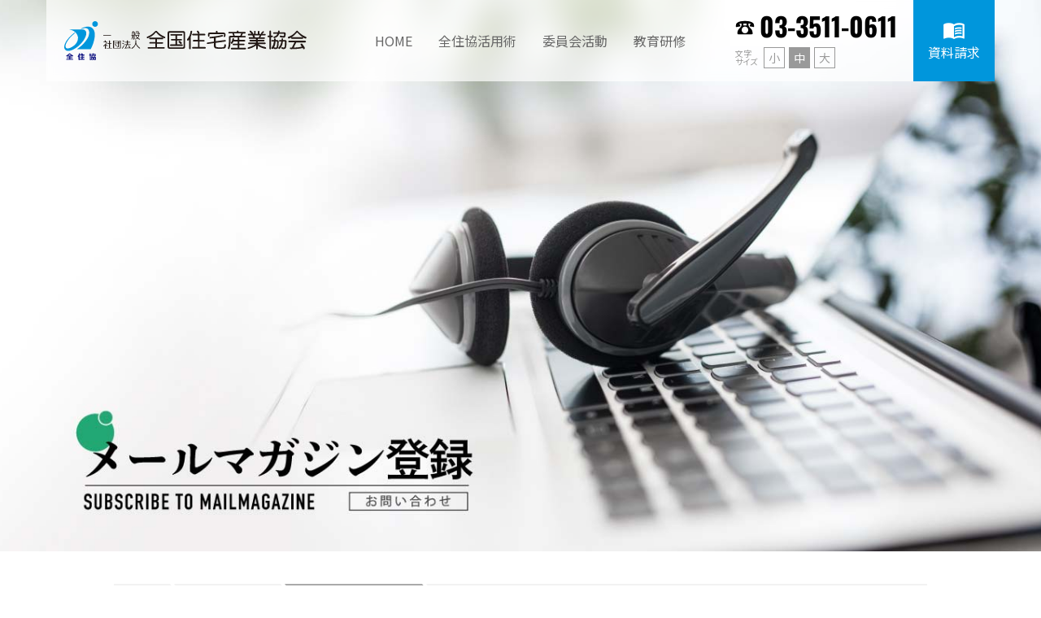

--- FILE ---
content_type: text/html; charset=UTF-8
request_url: http://test.zenjukyo.jp/contact/mailmagazine
body_size: 45147
content:
<!DOCTYPE html>
<html class="no-js" lang="ja"
	prefix="og: https://ogp.me/ns#" >

<head>
  <meta charset="UTF-8">
  <meta http-equiv="x-ua-compatible" content="ie=edge">
  <meta name="viewport" content="width=device-width, initial-scale=1.0">

  <meta http-equiv="x-dns-prefetch-control" content="on">
  <link rel="preconnect dns-prefetch" href="https://cdnjs.cloudflare.com/">

  <link rel="shortcut icon" href="/favicon.ico">
  <link rel="apple-touch-icon" href="/icon.png">

  <link rel="stylesheet" href="/css/style.min.css?v=1.1.0">

  <!-- webfonts -->
  <link rel="preconnect" href="https://fonts.gstatic.com">
  <link rel="stylesheet" href="https://fonts.googleapis.com/icon?family=Material+Icons">
  <link rel="stylesheet" href="https://fonts.googleapis.com/css2?family=Oswald:wght@400&display=swap">
  <link rel="stylesheet" href="https://fonts.googleapis.com/css2?family=Oswald:wght@700&text=0123456789,.-&display=swap">
  <link rel="stylesheet" href="https://fonts.googleapis.com/css2?family=Noto+Sans+JP:wght@400;700&display=swap">

  <meta name="theme-color" content="#0096dc">

  
		<!-- All in One SEO 4.0.18 -->
		<title>メールマガジン登録 | 不動産業界団体 - 一般社団法人全国住宅産業協会</title>
		<meta name="description" content="全住協では、平成27年度から会員企業の社員の方を対象に、営業活動に役立つメールマガジンを配信しております。メー […]"/>
		<meta name="google-site-verification" content="xBTN8Oi8X93gkidLim0pDffFDvjlh-OLNq_ceyKMGdA" />
		<link rel="canonical" href="http://test.zenjukyo.jp/contact/mailmagazine" />
		<meta property="og:site_name" content="不動産業界団体 - 一般社団法人全国住宅産業協会 | 全国住宅産業協会（略称：全住協）は、首都圏及び北海道から沖縄まで全国の上場・中堅企業1,400社を擁する一般社団法人です。" />
		<meta property="og:type" content="article" />
		<meta property="og:title" content="メールマガジン登録 | 不動産業界団体 - 一般社団法人全国住宅産業協会" />
		<meta property="og:description" content="全住協では、平成27年度から会員企業の社員の方を対象に、営業活動に役立つメールマガジンを配信しております。メー […]" />
		<meta property="og:url" content="http://test.zenjukyo.jp/contact/mailmagazine" />
		<meta property="og:image" content="http://www.zenjukyo.jp/img/guidance/public-relations-committee02.jpg" />
		<meta property="article:published_time" content="2015-02-19T02:42:58Z" />
		<meta property="article:modified_time" content="2021-01-15T00:40:40Z" />
		<meta property="twitter:card" content="summary" />
		<meta property="twitter:domain" content="test.zenjukyo.jp" />
		<meta property="twitter:title" content="メールマガジン登録 | 不動産業界団体 - 一般社団法人全国住宅産業協会" />
		<meta property="twitter:description" content="全住協では、平成27年度から会員企業の社員の方を対象に、営業活動に役立つメールマガジンを配信しております。メー […]" />
		<meta property="twitter:image" content="https://www.zenjukyo.jp/img/guidance/public-relations-committee02.jpg" />
		<script type="application/ld+json" class="aioseo-schema">
			{"@context":"https:\/\/schema.org","@graph":[{"@type":"WebSite","@id":"http:\/\/test.zenjukyo.jp\/#website","url":"http:\/\/test.zenjukyo.jp\/","name":"\u4e0d\u52d5\u7523\u696d\u754c\u56e3\u4f53 - \u4e00\u822c\u793e\u56e3\u6cd5\u4eba\u5168\u56fd\u4f4f\u5b85\u7523\u696d\u5354\u4f1a","description":"\u5168\u56fd\u4f4f\u5b85\u7523\u696d\u5354\u4f1a\uff08\u7565\u79f0\uff1a\u5168\u4f4f\u5354\uff09\u306f\u3001\u9996\u90fd\u570f\u53ca\u3073\u5317\u6d77\u9053\u304b\u3089\u6c96\u7e04\u307e\u3067\u5168\u56fd\u306e\u4e0a\u5834\u30fb\u4e2d\u5805\u4f01\u696d1,400\u793e\u3092\u64c1\u3059\u308b\u4e00\u822c\u793e\u56e3\u6cd5\u4eba\u3067\u3059\u3002","publisher":{"@id":"http:\/\/test.zenjukyo.jp\/#organization"}},{"@type":"Organization","@id":"http:\/\/test.zenjukyo.jp\/#organization","name":"\u4e00\u822c\u793e\u56e3\u6cd5\u4eba\u5168\u56fd\u4f4f\u5b85\u7523\u696d\u5354\u4f1a","url":"http:\/\/test.zenjukyo.jp\/","logo":{"@type":"ImageObject","@id":"http:\/\/test.zenjukyo.jp\/#organizationLogo","url":"https:\/\/www.zenjukyo.jp\/icon.png"},"image":{"@id":"http:\/\/test.zenjukyo.jp\/#organizationLogo"}},{"@type":"BreadcrumbList","@id":"http:\/\/test.zenjukyo.jp\/contact\/mailmagazine#breadcrumblist","itemListElement":[{"@type":"ListItem","@id":"http:\/\/test.zenjukyo.jp\/#listItem","position":"1","item":{"@id":"http:\/\/test.zenjukyo.jp\/#item","name":"\u30db\u30fc\u30e0","description":"\u5168\u56fd\u4f4f\u5b85\u7523\u696d\u5354\u4f1a\uff08\u7565\u79f0\uff1a\u5168\u4f4f\u5354\uff09\u306f\u3001\u9996\u90fd\u570f\u53ca\u3073\u5317\u6d77\u9053\u304b\u3089\u6c96\u7e04\u307e\u3067\u5168\u56fd\u306e\u4e0a\u5834\u30fb\u4e2d\u5805\u4f01\u696d1,400\u793e\u3092\u64c1\u3059\u308b\u4e00\u822c\u793e\u56e3\u6cd5\u4eba\u3067\u3059\u3002","url":"http:\/\/test.zenjukyo.jp\/"},"nextItem":"http:\/\/test.zenjukyo.jp\/contact#listItem"},{"@type":"ListItem","@id":"http:\/\/test.zenjukyo.jp\/contact#listItem","position":"2","item":{"@id":"http:\/\/test.zenjukyo.jp\/contact#item","name":"\u304a\u554f\u3044\u5408\u308f\u305b","description":"\u304a\u554f\u3044\u5408\u308f\u305b\u306e\u524d\u306b \u5354\u4f1a\u306e\u8cc7\u6599\u3092\u3054\u89a7\u306b\u306a\u308a\u305f\u3044\u65b9\u306f\u3053\u3061\u3089\u304b\u3089\u304a\u7533\u3057\u8fbc\u307f\u304f\u3060\u3055\u3044\u3002 \u2192 \u8cc7\u6599\u8acb\u6c42\u30d5\u30a9\u30fc\u30e0 \u5354\u4f1a\u304c [\u2026]","url":"http:\/\/test.zenjukyo.jp\/contact"},"nextItem":"http:\/\/test.zenjukyo.jp\/contact\/mailmagazine#listItem","previousItem":"http:\/\/test.zenjukyo.jp\/#listItem"},{"@type":"ListItem","@id":"http:\/\/test.zenjukyo.jp\/contact\/mailmagazine#listItem","position":"3","item":{"@id":"http:\/\/test.zenjukyo.jp\/contact\/mailmagazine#item","name":"\u30e1\u30fc\u30eb\u30de\u30ac\u30b8\u30f3\u767b\u9332","description":"\u5168\u4f4f\u5354\u3067\u306f\u3001\u5e73\u621027\u5e74\u5ea6\u304b\u3089\u4f1a\u54e1\u4f01\u696d\u306e\u793e\u54e1\u306e\u65b9\u3092\u5bfe\u8c61\u306b\u3001\u55b6\u696d\u6d3b\u52d5\u306b\u5f79\u7acb\u3064\u30e1\u30fc\u30eb\u30de\u30ac\u30b8\u30f3\u3092\u914d\u4fe1\u3057\u3066\u304a\u308a\u307e\u3059\u3002\u30e1\u30fc [\u2026]","url":"http:\/\/test.zenjukyo.jp\/contact\/mailmagazine"},"previousItem":"http:\/\/test.zenjukyo.jp\/contact#listItem"}]},{"@type":"WebPage","@id":"http:\/\/test.zenjukyo.jp\/contact\/mailmagazine#webpage","url":"http:\/\/test.zenjukyo.jp\/contact\/mailmagazine","name":"\u30e1\u30fc\u30eb\u30de\u30ac\u30b8\u30f3\u767b\u9332 | \u4e0d\u52d5\u7523\u696d\u754c\u56e3\u4f53 - \u4e00\u822c\u793e\u56e3\u6cd5\u4eba\u5168\u56fd\u4f4f\u5b85\u7523\u696d\u5354\u4f1a","description":"\u5168\u4f4f\u5354\u3067\u306f\u3001\u5e73\u621027\u5e74\u5ea6\u304b\u3089\u4f1a\u54e1\u4f01\u696d\u306e\u793e\u54e1\u306e\u65b9\u3092\u5bfe\u8c61\u306b\u3001\u55b6\u696d\u6d3b\u52d5\u306b\u5f79\u7acb\u3064\u30e1\u30fc\u30eb\u30de\u30ac\u30b8\u30f3\u3092\u914d\u4fe1\u3057\u3066\u304a\u308a\u307e\u3059\u3002\u30e1\u30fc [\u2026]","inLanguage":"ja","isPartOf":{"@id":"http:\/\/test.zenjukyo.jp\/#website"},"breadcrumb":{"@id":"http:\/\/test.zenjukyo.jp\/contact\/mailmagazine#breadcrumblist"},"datePublished":"2015-02-19T02:42:58+09:00","dateModified":"2021-01-15T00:40:40+09:00"}]}
		</script>
		<!-- All in One SEO -->

<link rel='stylesheet' id='wp-block-library-css'  href='http://test.zenjukyo.jp/cms/wp-includes/css/dist/block-library/style.min.css?ver=5.6.16' type='text/css' media='all' />
<link rel='stylesheet' id='contact-form-7-css'  href='http://test.zenjukyo.jp/cms/assets/plugins/contact-form-7/includes/css/styles.css?ver=5.3' type='text/css' media='all' />
<script type='text/javascript' src='http://test.zenjukyo.jp/cms/wp-includes/js/jquery/jquery.min.js?ver=3.5.1' id='jquery-core-js'></script>
<script type='text/javascript' src='http://test.zenjukyo.jp/cms/wp-includes/js/jquery/jquery-migrate.min.js?ver=3.3.2' id='jquery-migrate-js'></script>
<link rel="https://api.w.org/" href="http://test.zenjukyo.jp/wp-json/" /><link rel="alternate" type="application/json" href="http://test.zenjukyo.jp/wp-json/wp/v2/pages/6125" /><link rel="alternate" type="application/json+oembed" href="http://test.zenjukyo.jp/wp-json/oembed/1.0/embed?url=http%3A%2F%2Ftest.zenjukyo.jp%2Fcontact%2Fmailmagazine" />
<link rel="alternate" type="text/xml+oembed" href="http://test.zenjukyo.jp/wp-json/oembed/1.0/embed?url=http%3A%2F%2Ftest.zenjukyo.jp%2Fcontact%2Fmailmagazine&#038;format=xml" />
<meta name="generator" content="Site Kit by Google 1.44.0" />
  <script async src="https://www.googletagmanager.com/gtag/js?id=UA-25148048-1"></script>
  <script>
    window.dataLayer = window.dataLayer || [];
    function gtag(){dataLayer.push(arguments);}
    gtag('js', new Date());

    gtag('config', 'UA-25148048-1');
  </script>

  <!-- script -->
  <script defer src="https://cdnjs.cloudflare.com/ajax/libs/Swiper/5.4.5/js/swiper.min.js" integrity="sha512-VHsNaV1C4XbgKSc2O0rZDmkUOhMKPg/rIi8abX9qTaVDzVJnrDGHFnLnCnuPmZ3cNi1nQJm+fzJtBbZU9yRCww==" crossorigin="anonymous"></script>
  <script defer src="https://cdnjs.cloudflare.com/ajax/libs/libphonenumber-js/1.9.6/libphonenumber-js.min.js" charset="UTF-8"></script>
  <script defer src="https://ajaxzip3.github.io/ajaxzip3.js" charset="UTF-8"></script>
  <script defer src="/js/contact.form.js"></script>
  <script defer src="/js/functions.js?v=1.1.0"></script>
</head>
<body  id="mailmagazine" class="contact_mailmagazine page">

  
  <header id="header">
    <h1 id="site-logo"><a class="page-nav link _ro" href="/"><img decoding="async" src="/img/logo.svg" width="298" height="48" alt="全国住宅産業協会"></a></h1>
    <nav id="gnav">
      <ul class="gnav-wrap">
        <li class="list-item" id="gnav-home"><a href="/" class="link-item">HOME</a></li>
        <li class="list-item -has-submenu" id="gnav-howto">
          <span class="link-item">全住協活用術</span>
          <div class="header-submenu-container">
            <div class="link-summary">
              <p class="link-title">全住協活用術</p>
              <p class="link-description">全住協は、不動産業界のため、あなたの企業のために機能。活用するほど、大きな仕事へ発展させるチャンスがあります。</p>
              <p class="link-btn"><a href="/howto" class="btn-basic">全住協活用術トップ</a></p>
            </div>
            <ul class="header-submenu">
              <li class="list-item"><a href="/howto/committee" class="link-item"><img loading="lazy" class="banner" src="/img/headermenu-01-01.jpg" alt="委員会に参加しよう">委員会に参加しよう</a></li>
              <li class="list-item"><a href="/howto/training" class="link-item"><img loading="lazy" class="banner" src="/img/headermenu-01-02.jpg" alt="研修に参加しよう">研修に参加しよう</a></li>
              <li class="list-item"><a href="/howto/activity" class="link-item"><img loading="lazy" class="banner" src="/img/headermenu-01-03.jpg" alt="要望活動に参加しよう">要望活動に参加しよう</a></li>
              <li class="list-item"><a href="/howto/members-merit" class="link-item"><img loading="lazy" class="banner" src="/img/headermenu-01-04.jpg" alt="仲間をつくろう">仲間をつくろう</a></li>
              <li class="list-item"><a href="/merit" class="link-item"><img loading="lazy" class="banner" src="/img/headermenu-01-05.jpg" alt="協会の独自・割引制度">協会の独自制度・割引制度</a></li>
            </ul>
            <span class="btn-close">閉じる</span>
          </div>
        </li>
        <!--<li class="list-item -has-submenu" id="gnav-guidance">
          <span class="link-item">協会案内</span>
          <div class="header-submenu-container">
            <div class="link-summary">
              <p class="link-title">協会案内</p>
              <p class="link-description">(一社)全国住宅産業協会は、中堅企業を中心に上場企業も含む全国1,700社を擁する団体で、全国各地域においてマンションおよび戸建住宅の供給や住宅をはじめとする不動産流通事業等を行っています。</p>
              <p class="link-btn"><a href="/guidance" class="btn-basic">協会案内トップ</a></p>
            </div>
            <ul class="header-submenu">
              <li class="list-item"><a href="/guidance/organization" class="link-item"><img loading="lazy" class="banner" src="/img/headermenu-02-01.jpg" alt="運営組織">運営組織</a></li>
              <li class="list-item"><a href="/guidance/flow" class="link-item"><img loading="lazy" class="banner" src="/img/headermenu-02-02.jpg" alt="入会の流れ">入会の流れ</a></li>
              <li class="list-item"><a href="/guidance/trial" class="link-item"><img loading="lazy" class="banner" src="/img/headermenu-02-03.jpg" alt="トライアル会員制度">トライアル会員制度</a></li>
              <li class="list-item"><a href="/guidance/access" class="link-item"><img loading="lazy" class="banner" src="/img/headermenu-02-04.jpg" alt="アクセス">アクセス</a></li>
            </ul>
            <span class="btn-close">閉じる</span>
          </div>
        </li>-->
        <li class="list-item -has-submenu" id="gnav-search">
          <span class="link-item">委員会活動</span>
          <div class="header-submenu-container">
            <div class="link-summary">
              <p class="link-title">委員会活動</p>
              <p class="link-description">委員会の参加は、信頼できる仲間をつくる絶好のチャンス。ぜひ積極的に参加して、名刺交換してください。</p>
              <p class="link-btn"><a href="/howto/committee" class="btn-basic">委員会活動トップ</a></p>
            </div>
            <ul class="header-submenu list-committee">
              <li class="list-item"><a href="/guidance/organization/general-affairs-committee" class="link-item"><svg class="svg-icon" viewBox="  0   0 100 100" xmlns="http://www.w3.org/2000/svg"><use id="icon-committee_general-affairs" xlink:href="/img/icon-committee.svg#general-affairs" /></svg>総務委員会</a></li>
              <li class="list-item"><a href="/guidance/organization/organizing-committee" class="link-item"><svg class="svg-icon" viewBox="100   0 100 100" xmlns="http://www.w3.org/2000/svg"><use id="icon-committee_organizing" xlink:href="/img/icon-committee.svg#organizing" /></svg>組織委員会</a></li>
              <li class="list-item"><a href="/guidance/organization/public-relations-committee" class="link-item"><svg class="svg-icon" viewBox="200   0 100 100" xmlns="http://www.w3.org/2000/svg"><use id="icon-committee_public-relations" xlink:href="/img/icon-committee.svg#public-relations" /></svg>広報委員会</a></li>
              <li class="list-item"><a href="/guidance/organization/policy-committee" class="link-item"><svg class="svg-icon" viewBox="300   0 100 100" xmlns="http://www.w3.org/2000/svg"><use id="icon-committee_policy" xlink:href="/img/icon-committee.svg#policy" /></svg>政策委員会</a></li>
              <li class="list-item"><a href="/guidance/organization/detached-housing-committee" class="link-item"><svg class="svg-icon" viewBox="  0 100 100 100" xmlns="http://www.w3.org/2000/svg"><use id="icon-committee_detached-housing" xlink:href="/img/icon-committee.svg#detached-housing" /></svg>戸建住宅委員会</a></li>
              <li class="list-item"><a href="/guidance/organization/middle-high-rise-building-committee" class="link-item"><svg class="svg-icon" viewBox="100 100 100 100" xmlns="http://www.w3.org/2000/svg"><use id="icon-committee_middle-high-rise-building" xlink:href="/img/icon-committee.svg#middle-high-rise-building" /></svg>中高層委員会</a></li>
              <li class="list-item"><a href="/guidance/organization/distribution-committee" class="link-item"><svg class="svg-icon" viewBox="200 100 100 100" xmlns="http://www.w3.org/2000/svg"><use id="icon-committee_distribution" xlink:href="/img/icon-committee.svg#distribution" /></svg>流通委員会</a></li>
            </ul>
            <span class="btn-close">閉じる</span>
          </div>
        </li>
        <li class="list-item -has-submenu" id="gnav-guidance">
          <span class="link-item">教育研修</span>
          <div class="header-submenu-container">
            <div class="link-summary">
              <p class="link-title">教育研修</p>
              <p class="link-description">あなたの会社の人材教育を、全面的にバックアップ。社員の資質の向上を目指して、全住協には研修プログラムがあります。</p>
              <p class="link-btn"><a href="/howto/training" class="btn-basic">教育研修トップ</a></p>
            </div>
            <ul class="header-submenu">
              <li class="list-item"><a href="http://www.zenjukyo-edu.jp/" target="_blank" class="link-item"><img loading="lazy" class="banner" src="/img/headermenu-03-01.jpg" alt="教育研修事業サイト">教育研修事業サイト<span class="material-icons" data-icon-type="open_in_new"></span></a></li>
              <li class="list-item"><a href="http://www.zenjukyo-edu.jp/pg2173985.html" target="_blank" class="link-item"><img loading="lazy" class="banner" src="/img/headermenu-03-02.jpg" alt="研修体系図">研修体系図<span class="material-icons" data-icon-type="open_in_new"></span></a></li>
              <li class="list-item"><a href="http://www.zenjukyo-edu.jp/pg3163994.html" target="_blank" class="link-item"><img loading="lazy" class="banner" src="/img/headermenu-03-03.jpg" alt="講師紹介">講師紹介<span class="material-icons" data-icon-type="open_in_new"></span></a></li>
            </ul>
            <span class="btn-close">閉じる</span>
          </div>
        </li>
      </ul>
    </nav>
    <div class="info-box">
      <div class="tel"><a href="tel:03-3511-0611">03-3511-0611</a></div>
      <dl class="switch-fontsize">
        <dt>文字　サイズ</dt>
        <dd id="fz-small">小</dd>
        <dd id="fz-medium">中</dd>
        <dd id="fz-large">大</dd>
      </dl>
    </div>
    <div class="contact-menu"><a href="/contact/request" class="btn-header-contact _ro"><span class="material-icons">menu_book</span><span>資料請求</span></a></div>
  </header>
  <div id="mainvisual" class="swiper-container">
    <img decoding="async" src="/img/mainvisual/main-mailmagazine.jpg" width="1366" height="720" alt="mainvisual">
  </div>

  <div id="contents-wrapper">
    <main id="main">

<div id="breadcrumbs"><ul class="breadcrumb-list"><li class="list-item"><a class="inner-text" href="http://test.zenjukyo.jp">TOP</a></li><li class="list-item"><a class="inner-text" href="http://test.zenjukyo.jp/contact">お問い合わせ</a></li><li class="list-item"><span class="inner-text">メールマガジン登録</span></li></ul></div>
      <nav class="tab-subpage-wrap">
        <ul class="tab-subpage -col3">
          <dd class="list-item"><a href="/contact/request" class="link-item btn-lightgray">資料請求</a></dd>
          <dd class="list-item -current"><a href="/contact/mailmagazine" class="link-item btn-lightgray">メールマガジン登録</a></dd>
          <dd class="list-item"><a href="/contact" class="link-item btn-lightgray">その他お問い合わせ</a></dd>
        </ul>
      </nav>

      <article class="article-container">
              <div class="area-introduction">
        <p>全住協では、平成27年度から会員企業の社員の方を対象に、営業活動に役立つメールマガジンを配信しております。メールマガジンの内容としては、業界に関係する情報提供や各社の業務にまつわる問題解決事例の紹介、業界内で流行っている設備、お客様に評判が良い設備・機能など身近な話題をコラム形式にて掲載するほか、全住協の委員会活動・要望活動等も併せて掲載していく予定です。</p>
        <p>つきましては、全住協メールマガジンの配信を希望される方は、下記の要領でメールアドレスをご登録くださいますようお願い申し上げます。</p>
      </div>

      <section class="section-container">
        <h3 class="headline-secondary">1. 全住協メールマガジンの掲載内容</h3>
        <ol class="numberedlist-withbrackets">
          <li class="list-item">各社の業務にまつわる問題解決事例の紹介</li>
          <li class="list-item">業界内で流行っている設備・お客様に評判が良い設備・機能等</li>
          <li class="list-item">全住協ビジネスショップ掲載商品のご紹介</li>
          <li class="list-item">会報全住協（抜粋記事）</li>
          <li class="list-item">週刊全住協ＮＥＷＳ（掲載記事）</li>
          <li class="list-item">全住協の委員会活動・要望活動</li>
          <li class="list-item">住宅・不動産業界のトピックス</li>
          <li class="list-item">全住協・他団体・会員等が主催するイベントスケジュール</li>
        </ol>
      </section>

      <section class="section-container">
        <h3 class="headline-secondary">2. 配信先の登録方法（登録無料）</h3>
        <ul class="numberedlist-withbrackets">
          <li class="list-item">ホームページから登録<br>下記フォームに、会社名、氏名、メールアドレス、電話番号等をご記入の上、送信してください。</li>
          <li class="list-item">エクセルファイルによる登録<br><a href="http://www.zenjukyo.jp/new_info/data/150320mailform.xlsx">こちらから</a>、エクセルのフォーマットをダウンロードし、会社名、氏名、メールアドレス、電話番号等をご記入の上、送信してください。<br>（送信先）mail@zenjukyo.jp</li>
        </ul>
      </section>

      <section class="section-container">
        <h3 class="headline-secondary">3. 問合せ先</h3>
        <p>（一社）全国住宅産業協会　担当　岩脇　　ＴＥＬ　０３－３５１１－０６１１</p>
      </section>

      <section class="section-container">
        <h3 class="headline-secondary">登録フォーム</h3>
        <div id="contact-form" class="form-wrap section-container">
          <ol class="form-step">
            <li class="list-item step-input">入力</li>
            <li class="list-item step-confirm">確認</li>
            <li class="list-item step-complete">完了</li>
          </ol>

<div role="form" class="wpcf7" id="wpcf7-f6124-p6125-o2" lang="ja" dir="ltr">
<div class="screen-reader-response"><p role="status" aria-live="polite" aria-atomic="true"></p> <ul></ul></div>
<form action="/contact/mailmagazine#wpcf7-f6124-p6125-o2" method="post" class="wpcf7-form init" novalidate="novalidate" data-status="init">
<div style="display: none;">
<input type="hidden" name="_wpcf7" value="6124" />
<input type="hidden" name="_wpcf7_version" value="5.3" />
<input type="hidden" name="_wpcf7_locale" value="ja" />
<input type="hidden" name="_wpcf7_unit_tag" value="wpcf7-f6124-p6125-o2" />
<input type="hidden" name="_wpcf7_container_post" value="6125" />
<input type="hidden" name="_wpcf7_posted_data_hash" value="" />
</div>
<dl class="form-list">
<span id="wpcf7-695f40bbb1663-wrapper" class="wpcf7-form-control-wrap mailaddress-wrap" style="display:none !important; visibility:hidden !important;"><label for="wpcf7-695f40bbb1663-field" class="hp-message">このフィールドは空のままにしてください。</label><input id="wpcf7-695f40bbb1663-field"  class="wpcf7-form-control wpcf7-text" type="text" name="mailaddress" value="" size="40" tabindex="-1" autocomplete="new-password" /></span></p>
<dt class="list-title"><label class="required" for="user-company">会社名</label></dt>
<dd class="list-description">
              <span class="wpcf7-form-control-wrap companyname"><input type="text" name="companyname" value="" size="40" class="wpcf7-form-control wpcf7-text wpcf7-validates-as-required" id="user-company" aria-required="true" aria-invalid="false" placeholder="例: 住宅産業(株)" /></span>
            </dd>
<dt class="list-title"><label class="required" for="user-person">氏名</label></dt>
<dd class="list-description">
              <span class="wpcf7-form-control-wrap your-name"><input type="text" name="your-name" value="" size="40" class="wpcf7-form-control wpcf7-text wpcf7-validates-as-required" id="user-person" aria-required="true" aria-invalid="false" placeholder="例: 住宅 太郎" /></span>
            </dd>
<dt class="list-title"><label class="required" for="user-email">メールアドレス</label></dt>
<dd class="list-description">
              <span class="wpcf7-form-control-wrap your-email"><input type="email" name="your-email" value="" size="40" class="wpcf7-form-control wpcf7-text wpcf7-email wpcf7-validates-as-required wpcf7-validates-as-email" id="user-email" aria-required="true" aria-invalid="false" placeholder="例: info@domain.com" /></span>
            </dd>
<dt class="list-title"><label class="required" for="user-email-conf">メールアドレス(確認用)</label></dt>
<dd class="list-description">
              <span class="wpcf7-form-control-wrap your-email_conf"><input type="email" name="your-email_conf" value="" size="40" class="wpcf7-form-control wpcf7-text wpcf7-email wpcf7-validates-as-required wpcf7-validates-as-email" id="user-email-conf" aria-required="true" aria-invalid="false" placeholder="例: info@domain.com" /></span>
            </dd>
<dt class="list-title"><label class="required" for="user-tel">電話番号</label></dt>
<dd class="list-description">
              <span class="wpcf7-form-control-wrap tel"><input type="tel" name="tel" value="" size="40" class="wpcf7-form-control wpcf7-text wpcf7-tel wpcf7-validates-as-required wpcf7-validates-as-tel" id="user-tel" aria-required="true" aria-invalid="false" placeholder="例: 0123-45-6789, 0123456789" /></span>
            </dd>
<dt class="list-title"><label class="optional" for="user-tel">紹介者</label></dt>
<dd class="list-description">
              <span class="wpcf7-form-control-wrap introducer"><span class="wpcf7-form-control wpcf7-radio" id="introducer"><span class="wpcf7-list-item first"><label><input type="radio" name="introducer" value="あり" /><span class="wpcf7-list-item-label">あり</span></label></span><span class="wpcf7-list-item last"><label><input type="radio" name="introducer" value="なし" /><span class="wpcf7-list-item-label">なし</span></label></span></span></span>
            </dd>
<dt class="list-title"><label class="optional" for="user-person">氏名</label></dt>
<dd class="list-description">
              <span class="wpcf7-form-control-wrap introducer-name"><input type="text" name="introducer-name" value="" size="40" class="wpcf7-form-control wpcf7-text" id="introducer-name" aria-invalid="false" placeholder="例: 住宅 太郎" /></span>
            </dd>
<dt class="list-title"><label class="optional" for="user-email">紹介者メールアドレス</label></dt>
<dd class="list-description">
              <span class="wpcf7-form-control-wrap introducer-email"><input type="email" name="introducer-email" value="" size="40" class="wpcf7-form-control wpcf7-text wpcf7-email wpcf7-validates-as-email" id="introducer-email" aria-invalid="false" placeholder="例: info@domain.com" /></span>
            </dd>
<dt class="list-title"><label class="optional" for="user-tel">配信形式</label></dt>
<dd class="list-description">
              <span class="wpcf7-form-control-wrap format"><span class="wpcf7-form-control wpcf7-radio" id="format"><span class="wpcf7-list-item first"><label><input type="radio" name="format" value="HTML形式" /><span class="wpcf7-list-item-label">HTML形式</span></label></span><span class="wpcf7-list-item last"><label><input type="radio" name="format" value="テキスト形式" /><span class="wpcf7-list-item-label">テキスト形式</span></label></span></span></span>
            </dd>
</dl>
<div class="btn-wrap"><button type="button" id="btn-confirm" class="btn-form btn-confirm">確認</button><button type="button" id="btn-back" class="btn-form btn-back">修正</button><input type="submit" value="送信" class="wpcf7-form-control wpcf7-submit btn-submit btn-form" id="btn-submit" /></div>
<p><script>
  document.addEventListener( 'wpcf7mailsent', function( event ) {
    location = '/contact/mailmagazine/thanks';
  }, false );
</script></p>
<div class="wpcf7-response-output" aria-hidden="true"></div></form></div>
        </div>
      </section>      </article>
            <div class="cta-area">
        <a href="/contact/mailmagazine" class="btn-round btn-mailmagazine">
          メールマガジン登録
          <svg class="svg-icon" viewBox="  0 0 90 60" xmlns="http://www.w3.org/2000/svg">
            <use class="bg" id="icon-cta_mailmagazine-bg" xlink:href="/img/icon-cta.svg#mailmagazine-bg"></use>
            <use class="icn" id="icon-cta_mailmagazine" xlink:href="/img/icon-cta.svg#mailmagazine"></use>
          </svg>
        </a>
        <a href="/contact/request" class="btn-round btn-request">
          資料請求
          <svg class="svg-icon" viewBox=" 90 0 90 60" xmlns="http://www.w3.org/2000/svg">
            <use class="bg" id="icon-cta_request-bg" xlink:href="/img/icon-cta.svg#request-bg"></use>
            <use class="icn" id="icon-cta_request" xlink:href="/img/icon-cta.svg#request"></use>
          </svg>
        </a>
        <!--<a href="/login" class="btn-round btn-mypage">
          会員専用ページ
          <svg class="svg-icon" viewBox="180 0 90 60" xmlns="http://www.w3.org/2000/svg">
            <use class="bg" id="icon-cta_mypage-bg" xlink:href="/img/icon-cta.svg#mypage-bg"></use>
            <use class="icn" id="icon-cta_mypage" xlink:href="/img/icon-cta.svg#mypage"></use>
          </svg>
        </a>-->
      </div>    </main>

    <aside id="sidebar">
      <ul class="sidenav">
        <!--<li class="list-item -member">
          <a href="/login" class="link-item"><span class="text">会員専用</span></a>
        </li>-->
        <!--<li class="list-item">
          <a href="/contact/request" class="link-item"><span class="text">資料請求</span></a>
        </li>-->
        <li class="list-item">
          <a href="/howto" class="link-item"><span class="text">全住協活用術</span></a>
          <ul class="sidenav-sub">
            <li class="list-item"><a href="/howto/committee" class="link-item">委員会に参加しよう</a></li>
            <li class="list-item"><a href="/howto/training" class="link-item">研修に参加しよう</a></li>
            <li class="list-item"><a href="/howto/activity" class="link-item">要望活動に参加しよう</a></li>
            <li class="list-item"><a href="/howto/members-merit" class="link-item">仲間をつくろう</a></li>
          </ul>
        </li>
        <li class="list-item">
          <a href="/merit" class="link-item"><span class="text">協会の独自制度</span></a>
          <ul class="sidenav-sub">
            <li class="list-item"><a href="/kashitanpo" class="link-item">住宅瑕疵担保責任保険割引制度</a></li>
            <li class="list-item"><a href="/rains" class="link-item">レインズシステム利用</a></li>
            <li class="list-item"><a href="/merit/net" class="link-item">全住協NET</a></li>
            <li class="list-item"><a href="/iekarute" class="link-item">全住協いえかるて</a></li>
            <!--<li class="list-item"><a href="/merit/kantei" class="link-item">不動産鑑定評価</a></li>-->
            <li class="list-item"><a href="/kouken" class="link-item">不動産後見アドバイザー<br>資格講習会</a></li>
            <li class="list-item"><a href="/anshin-r" class="link-item">安心R住宅</a></li>
            <li class="list-item"><a href="/business-shop" class="link-item">全住協ビジネスショップ</a></li>
          </ul>
        </li>
        <li class="list-item">
          <a href="/guidance" class="link-item"><span class="text">協会案内</span></a>
          <ul class="sidenav-sub">
              <li class="list-item"><a href="/guidance/organization" class="link-item">運営組織</a></li>
              <li class="list-item"><a href="/guidance/organization/general-affairs-committee" class="link-item -subpage">総務委員会</a></li>
              <li class="list-item"><a href="/guidance/organization/organizing-committee" class="link-item -subpage">組織委員会</a></li>
              <li class="list-item"><a href="/guidance/organization/public-relations-committee" class="link-item -subpage">広報委員会</a></li>
              <li class="list-item"><a href="/guidance/organization/policy-committee" class="link-item -subpage">政策委員会</a></li>
              <li class="list-item"><a href="/guidance/organization/detached-housing-committee" class="link-item -subpage">戸建住宅委員会</a></li>
              <li class="list-item"><a href="/guidance/organization/middle-high-rise-building-committee" class="link-item -subpage">中高層委員会</a></li>
              <li class="list-item"><a href="/guidance/organization/distribution-committee" class="link-item -subpage">流通委員会</a></li>
              <li class="list-item"><a href="/guidance/flow" class="link-item">入会の流れ</a></li>
              <li class="list-item"><a href="/guidance/trial" class="link-item">トライアル会員制度</a></li>
              <li class="list-item"><a href="/guidance/access" class="link-item">アクセス</a></li>
          </ul>
        </li>
        <li class="list-item">
          <a href="/topics" class="link-item"><span class="text">トピックス</span></a>
          <ul class="sidenav-sub">
            <li class="list-item"><a href="/topics/news" class="link-item">協会からのお知らせ</a></li>
            <li class="list-item"><a href="/topics/notification" class="link-item">会員への通知</a></li>
            <li class="list-item"><a href="/topics/event" class="link-item">イベント</a></li>
            <li class="list-item"><a href="/topics/administration" class="link-item">行政からの連絡</a></li>
            <li class="list-item"><a href="/topics/newsletter" class="link-item">会報全住協</a></li>
            <li class="list-item"><a href="/topics/weekly" class="link-item">週刊全住協NEWS</a></li>
            <li class="list-item"><a href="/topics/committee" class="link-item">委員会活動</a></li>
            <li class="list-item"><a href="/topics/report" class="link-item">住宅金融レポート</a></li>
            <li class="list-item"><a href="/kodate" class="link-item">戸建分譲住宅調査</a></li>
          </ul>
        </li>
        <li class="list-item">
          <a href="/reports-and-policy-requests" class="link-item"><span class="text">政策要望・報告書</span></a>
          <ul class="sidenav-sub">
              <li class="list-item"><a href="/reports-and-policy-requests" class="link-item">住宅・土地税制改正要望</a></li>
              <li class="list-item"><a href="/reports-and-policy-requests" class="link-item">住宅金融支援機構の要望</a></li>
              <li class="list-item"><a href="/hyosho" class="link-item">優良事業表彰</a></li>
              <li class="list-item"><a href="/report" class="link-item">報告書</a></li>
          </ul>
        </li>
        <li class="list-item">
          <a href="/real-estate-notary" class="link-item"><span class="text">宅建法定講習</span></a>
        </li>
        <li class="list-item">
          <a href="/search" class="link-item"><span class="text">会員検索</span></a>
        </li>
        <li class="list-item">
          <a href="/social-contribution-activities" class="link-item"><span class="text">社会貢献活動</span></a>
        </li>
        <li class="list-item">
          <a href="/information-disclosure" class="link-item"><span class="text">情報公開</span></a>
        </li>
      </ul>
    </aside>
  </div>

  <div id="float-btn-bottom" class="float-btn">
    <!--<div class="btn-member"><a class="link-item" href="javascript:void(0);"><span class="en">MEMBERS ONLY</span>会員様はこちらから></a></div>-->
  </div><!-- .float-btn -->

  <footer id="footer">
    <div class="footer-contact">
      <div class="container">
        <p>ご質問・ご入会については以下までお問合わせください。<br>(土曜日曜祝日はお休み。午前9時より午後5時まで受付可能)</p>
        <div class="tel"><a href="tel:03-3511-0611">03-3511-0611</a></div>
        <a href="/contact/request" class="btn-basic">資料請求する</a>
      </div>
    </div>
    <div class="footer-main container">
      <div class="footer-nav">
        <div class="nav-use">
          <h3 class="nav-title"><a href="/howto">全住協活用術</a></h3>
          <ul class="nav-horizontal">
            <li class="list-item"><a href="/howto/committee" class="link-item">委員会に参加しよう</a></li>
            <li class="list-item"><a href="/howto/training" class="link-item">研修に参加しよう</a></li>
            <li class="list-item"><a href="/howto/activity" class="link-item">要望活動に参加しよう</a></li>
            <li class="list-item"><a href="/howto/members-merit" class="link-item">仲間をつくろう</a></li>
          </ul>
        </div>
        <ul class="nav-sitemap">
          <li class="list-item">
            <h3 class="nav-title"><a href="/merit">協会の独自制度・割引制度</a></h3>
            <ul class="nav-sub">
              <li class="list-item"><a href="/kashitanpo" class="link-item">住宅瑕疵担保責任保険割引制度</a></li>
              <li class="list-item"><a href="/rains" class="link-item">レインズシステム利用</a></li>
              <li class="list-item"><a href="/merit/net" class="link-item">全住協NET</a></li>
              <li class="list-item"><a href="/iekarute" class="link-item">全住協いえかるて</a></li>
              <!--<li class="list-item"><a href="/merit/kantei" class="link-item">不動産鑑定評価</a></li>-->
              <li class="list-item"><a href="/kouken" class="link-item">不動産後見アドバイザー資格講習会</a></li>
              <li class="list-item"><a href="/anshin-r" class="link-item">安心R住宅</a></li>
              <li class="list-item"><a href="/business-shop" class="link-item">全住協ビジネスショップ</a></li>
            </ul>
          </li>
          <li class="list-item">
            <h3 class="nav-title"><a href="/guidance">協会案内</a></h3>
            <ul class="nav-sub">
              <li class="list-item"><a href="/guidance/organization" class="link-item">運営組織</a></li>
              <li class="list-item"><a href="/guidance/flow" class="link-item">入会の流れ</a></li>
              <li class="list-item"><a href="/guidance/organization/trial" class="link-item">トライアル会員制度</a></li>
              <li class="list-item"><a href="/guidance/access" class="link-item">アクセス</a></li>
            </ul>
          </li>
          <li class="list-item">
            <h3 class="nav-title"><a href="/search">会員検索</a></h3>
            <ul class="nav-sub">
              <li class="list-item"><a href="/search?type=r" class="link-item">企業会員</a></li>
              <li class="list-item"><a href="/search?type=d" class="link-item">団体会員</a></li>
              <li class="list-item"><a href="/search?type=s" class="link-item">賛助会員</a></li>
<!--
              <li class="list-item"><a href="/guidance/organization/general-affairs-committee" class="link-item">総務委員会</a></li>
              <li class="list-item"><a href="/guidance/organization/organizing-committee" class="link-item">組織委員会</a></li>
              <li class="list-item"><a href="/guidance/organization/public-relations-committee" class="link-item">広報委員会</a></li>
              <li class="list-item"><a href="/guidance/organization/policy-committee" class="link-item">政策委員会</a></li>
              <li class="list-item"><a href="/guidance/organization/detached-housing-committee" class="link-item">戸建住宅委員会</a></li>
              <li class="list-item"><a href="/guidance/organization/middle-high-rise-building-committee" class="link-item">中高層委員会</a></li>
              <li class="list-item"><a href="/guidance/organization/distribution-committee" class="link-item">流通委員会</a></li>
-->
            </ul>
          </li>
          <li class="list-item">
            <h3 class="nav-title"><a href="/reports-and-policy-requests">政策要望・報告書</a></h3>
            <ul class="nav-sub">
              <li class="list-item"><a href="/reports-and-policy-requests" class="link-item">住宅・土地税制改正要望</a></li>
              <li class="list-item"><a href="/reports-and-policy-requests" class="link-item">住宅金融支援機構の要望</a></li>
              <li class="list-item"><a href="/hyosho" class="link-item">優良事業表彰</a></li>
              <li class="list-item"><a href="/report" class="link-item">報告書</a></li>
            </ul>
          </li>
          <li class="list-item">
            <p class="nav-title"><a href="/real-estate-notary">宅建法定講習</a></p>
            <p class="nav-title"><a href="/social-contribution-activities">社会貢献活動</a></p>
            <p class="nav-title"><a href="/information-disclosure">情報公開</a></p>
          </li>
        </ul>
      </div>
      <div class="footer-info">
        <div class="footer-logo"><img loading="lazy" src="/img/logo-b.svg" width="70" height="86" alt="全住協"></div>
        <address>〒102-0083<br>東京都千代田区麹町5-3<br>麹町中田ビル8階</address>
        <p>TEL.03-3511-0611<br>FAX.03-3511-0616</p>
      </div>
    </div>
    <div class="footer-bottom">
      <div class="container">
        <ul class="bottom-menu">
          <li class="list-item"><a href="/sitemap" class="link-item">サイトマップ</a></li>
          <li class="list-item"><a href="/ethics-charter" class="link-item">倫理憲章</a></li>
          <li class="list-item"><a href="/privacy" class="link-item">プライバシーポリシー</a></li>
          <li class="list-item"><a href="/link" class="link-item">リンク集</a></li>
        </ul>
        <p id="copyright"><span class="_for-pc">Copyright </span>© 2020 一般社団法人 全国住宅産業協会<span class="_for-pc"> All Rights Reserved.</span></p>
      </div>
    </div>

    <div id="footer-navbar">
      <ul class="footer-fixed-nav">
        <li class="list-item">
          <a href="/contact/mailmagazine" class="link-item btn-mailmagazine">
            <svg class="svg-icon" viewBox="  0 0 60 60" xmlns="http://www.w3.org/2000/svg">
              <use class="icn" id="icon-footer-navbar_mailmagazine" xlink:href="/img/icon-cta.svg#mailmagazine" />
            </svg>
            <span class="txt">メルマガ登録</span>
          </a>
        </li>
        <li class="list-item">
          <a href="/contact/request" class="link-item btn-request">
            <svg class="svg-icon" viewBox=" 90 0 60 60" xmlns="http://www.w3.org/2000/svg">
              <use class="icn" id="icon-footer-navbar_request" xlink:href="/img/icon-cta.svg#request" />
            </svg>
            <span class="txt">資料請求</span>
          </a>
        </li>
        <li class="list-item">
          <a href="/contact" class="link-item btn-phone">
            <svg class="svg-icon" viewBox="0 0 60 60" xmlns="http://www.w3.org/2000/svg">
              <use class="icn" id="icon-footer-navbar_phone" xlink:href="/img/icon-phone.svg#phone" />
            </svg>
            <span class="txt">お問い合わせ</span>
          </a>
        </li>
      </ul>
    </div>
  </footer>

<script type='text/javascript' id='contact-form-7-js-extra'>
/* <![CDATA[ */
var wpcf7 = {"apiSettings":{"root":"http:\/\/test.zenjukyo.jp\/wp-json\/contact-form-7\/v1","namespace":"contact-form-7\/v1"}};
/* ]]> */
</script>
<script type='text/javascript' src='http://test.zenjukyo.jp/cms/assets/plugins/contact-form-7/includes/js/scripts.js?ver=5.3' id='contact-form-7-js'></script>
<script type='text/javascript' src='http://test.zenjukyo.jp/cms/wp-includes/js/wp-embed.min.js?ver=5.6.16' id='wp-embed-js'></script>
</body>
</html>

--- FILE ---
content_type: text/css
request_url: http://test.zenjukyo.jp/css/style.min.css?v=1.1.0
body_size: 108432
content:
@charset "UTF-8";abbr,address,article,aside,audio,b,blockquote,body,canvas,caption,cite,code,dd,del,details,dfn,div,dl,dt,em,fieldset,figcaption,figure,footer,form,h1,h2,h3,h4,h5,h6,header,hgroup,html,i,iframe,img,ins,kbd,label,legend,li,mark,menu,nav,object,ol,p,pre,q,samp,section,small,span,strong,sub,summary,sup,table,tbody,td,tfoot,th,thead,time,tr,ul,var,video{margin:0;padding:0;border:0;outline:0;font-size:100%;vertical-align:baseline;background:0 0}body{line-height:1}article,aside,details,figcaption,figure,footer,header,hgroup,menu,nav,section{display:block}nav ul{list-style:none}blockquote,q{quotes:none}blockquote:after,blockquote:before{content:'';content:none}q:after,q:before{content:'';content:none}a{margin:0;padding:0;font-size:100%;vertical-align:baseline;background:0 0}ins{background-color:#ff9;color:#000;text-decoration:none}mark{background-color:#ff9;color:#000;font-style:italic;font-weight:700}del{text-decoration:line-through}abbr[title],dfn[title]{border-bottom:1px dotted;cursor:help}table{border-collapse:collapse;border-spacing:0}hr{display:block;height:1px;border:0;border-top:1px solid #ccc;margin:1em 0;padding:0}input,select{vertical-align:middle}:root,html{--color-text-lighter:#888;--color-text-base:#666;--color-text-darker:#444;--color-text-black:#000;--color-brand:#0096dc;--color-primary:#000;--color-secondary:#4d4d4d;--color-bright:#f7f8f8;--color-background:#fff;--color-accent:#cc3642;--font-family-sans-serif:"Noto Sans JP","Noto Sans CJK JP","Noto Sans JP Subset",sans-serif;--font-family-serif:"Noto Serif JP",serif;--font-family-oswald:'Oswald',sans-serif}*{-webkit-box-sizing:border-box;box-sizing:border-box}:root,html{overflow-y:scroll;font-size:10px}@media (max-width:767px){:root,html{font-size:8.75px}}:root.__fz-small__,html.__fz-small__{font-size:8px}:root.__fz-large__,html.__fz-large__{font-size:12px}body{text-align:left;line-height:1.7;font-size:1.6rem;font-family:var(--font-family-sans-serif, "Noto Sans JP", "Noto Sans CJK JP", "Noto Sans JP Subset", sans-serif);font-weight:400;color:var(--color-text-base,#666);background:var(--color-background,#fff);-webkit-font-feature-settings:"palt" 1;font-feature-settings:"palt" 1;-webkit-print-color-adjust:exact}body::before{content:"";position:fixed;z-index:997;top:-50vw;left:-50vh;width:200vw;height:200vh;background:rgba(0,0,0,.5);opacity:0;-webkit-transition:opacity .6s ease;transition:opacity .6s ease;pointer-events:none}body.__gnav-open__::before,body.__overlay__::before{opacity:1;pointer-events:auto}h1,h2,h3,h4,h5,h6{margin:0;font-weight:400;line-height:1.4}@media (max-width:970px){h1 br,h2 br,h3 br,h4 br,h5 br,h6 br{display:none}}p{margin:0;-webkit-font-feature-settings:initial;font-feature-settings:initial}figure{margin:0}figcaption{margin-top:.5em;font-size:1.2rem;line-height:1.4}img{display:block;max-width:100%;height:auto;margin-left:auto;margin-right:auto}a{color:inherit;text-decoration:none;-webkit-transition:all .3s ease;transition:all .3s ease}main section a{color:var(--color-brand,#0096dc);text-decoration:underline}main section a:hover{text-decoration:none}dl,ol,ul{list-style:none;margin:0;padding:0}dd,dt,li{margin:0;padding:0}input:not([type=radio]),textarea{width:100%;border-radius:5px;border:1px solid #ccc;padding:.5em;font-size:inherit;color:inherit}input[type=radio]{vertical-align:baseline}::-webkit-input-placeholder{color:#bbb}::-moz-placeholder{color:#bbb}:-ms-input-placeholder{color:#bbb}::-ms-input-placeholder{color:#bbb}::placeholder{color:#bbb}sup{vertical-align:super;font-size:.5em}small{font-size:smaller}.container{max-width:1196px;width:auto;margin-left:auto;margin-right:auto;padding-left:15px;padding-right:15px}#contents-wrapper{display:-webkit-box;display:-ms-flexbox;display:flex;-webkit-box-orient:horizontal;-webkit-box-direction:reverse;-ms-flex-flow:row-reverse nowrap;flex-flow:row-reverse nowrap;-webkit-box-pack:end;-ms-flex-pack:end;justify-content:flex-end}#main{overflow:hidden;max-width:100%;width:1030px;margin:40px auto;padding-left:15px;padding-right:15px;word-wrap:break-word}@media (max-width:767px){#main{max-width:600px;width:100%}}.article-container,.section-container:not(:first-child){margin:60px 0}.section-inner{margin:30px 0}.nav-area{margin:60px 0}.headline-secondary{margin-bottom:30px}.table-wrap{overflow-x:auto;margin:20px 0}@media (max-width:767px){#topics-toggle-list{display:none}}#topics-toggle-wrapper{margin-top:-10px}@media (min-width:768px){#topics-toggle-wrapper{display:none}}#header{display:-webkit-box;display:-ms-flexbox;display:flex;-webkit-box-pack:justify;-ms-flex-pack:justify;justify-content:space-between;position:absolute;z-index:999;top:0;left:50%;width:1166px;height:100px;max-width:100vw;-webkit-transform:translateX(-50%);transform:translateX(-50%);background:rgba(255,255,255,.7)}@media (min-width:1166px){#header{-webkit-backdrop-filter:blur(4px);backdrop-filter:blur(4px)}}@media (max-width:1165px){#header{position:relative;height:90px;margin-bottom:-40px;padding-bottom:40px}#header #gnav{-webkit-backdrop-filter:blur(5px);backdrop-filter:blur(5px)}#header .tel{display:none}#header .contact-menu{display:none}}@media (max-width:767px){#header #gnav{-webkit-backdrop-filter:blur(3px);backdrop-filter:blur(3px)}}#header .tel{padding-right:20px}#site-logo{padding:0 22px;-ms-flex-item-align:center;align-self:center}@media (max-width:767px){#site-logo{padding:0 15px;max-width:230px}}#site-logo>.link{display:block}#gnav{margin:0 auto}@media (max-width:1165px){#gnav{position:absolute;bottom:0;width:100%;height:40px}}#footer{position:relative;z-index:20}.float-btn{position:fixed;bottom:20px;right:0;z-index:998;-webkit-transition:all .3s ease;transition:all .3s ease}@media (max-width:767px){.float-btn{bottom:70px;right:10px}}.float-btn.hidden{opacity:0}@media (max-width:767px){#copyright{margin-top:20px;margin-bottom:50px}}#footer-navbar{position:fixed;bottom:0;left:0;width:100%;height:60px}@media (min-width:768px){#footer-navbar{display:none}}#sidebar{-ms-flex-negative:0;flex-shrink:0;width:270px;background:#f7f8f8}@media (max-width:1309px){#sidebar{display:none}}.sidenav{top:0;position:sticky;z-index:11}#breadcrumbs{margin-bottom:30px}@media (min-width:768px){.col2-wrap{display:-webkit-box;display:-ms-flexbox;display:flex;-webkit-box-orient:horizontal;-webkit-box-direction:normal;-ms-flex-flow:row nowrap;flex-flow:row nowrap;-webkit-box-pack:justify;-ms-flex-pack:justify;justify-content:space-between}.col2-wrap>.left-col,.col2-wrap>.right-col{width:48%}.col2-wrap>.img-col{-ms-flex-negative:0;flex-shrink:0;max-width:40%;width:auto}.newsletter .col2-wrap>.img-col,.weekly .col2-wrap>.img-col{max-width:280px}.col2-wrap>.txt-col{-ms-flex-negative:1;flex-shrink:1;width:100%}.col2-wrap>.img-col+.txt-col{margin-left:20px}.col2-wrap>.txt-col+.img-col{margin-left:20px}}@media (max-width:767px){.col2-wrap>.img-col{margin:1em 0}}.col3-wrap{display:-webkit-box;display:-ms-flexbox;display:flex;-webkit-box-orient:horizontal;-webkit-box-direction:normal;-ms-flex-flow:row wrap;flex-flow:row wrap;-webkit-box-pack:justify;-ms-flex-pack:justify;justify-content:space-between}@media (min-width:768px){.col3-wrap::after,.col3-wrap>.list-item{width:calc(100% / 3 - 20px * 2 / 3);margin-bottom:20px}}@media (max-width:767px){.col3-wrap::after,.col3-wrap>.list-item{width:calc(100% / 2 - 20px * 1 / 2);margin-bottom:20px}}.col3-wrap::after{content:""}.col4-wrap{display:-webkit-box;display:-ms-flexbox;display:flex;-webkit-box-orient:horizontal;-webkit-box-direction:normal;-ms-flex-flow:row wrap;flex-flow:row wrap;-webkit-box-pack:justify;-ms-flex-pack:justify;justify-content:space-between}@media (min-width:768px){.col4-wrap::after,.col4-wrap>.list-item{width:calc(100% / 4 - 20px * 3 / 4);margin-bottom:20px}}@media (max-width:767px){.col4-wrap::after,.col4-wrap>.list-item{width:calc(100% / 2 - 20px * 1 / 2);margin-bottom:20px}}.col4-wrap::after{content:""}.col5-wrap{display:-webkit-box;display:-ms-flexbox;display:flex;-webkit-box-orient:horizontal;-webkit-box-direction:normal;-ms-flex-flow:row wrap;flex-flow:row wrap;-webkit-box-pack:justify;-ms-flex-pack:justify;justify-content:space-between}@media (min-width:768px){.col5-wrap::after,.col5-wrap>.list-item{width:calc(100% / 5 - 20px * 4 / 5);margin-bottom:20px}}@media (max-width:767px){.col5-wrap::after,.col5-wrap>.list-item{width:calc(100% / 2 - 20px * 1 / 2);margin-bottom:20px}}.col5-wrap::after{content:""}@media (min-width:768px){.area-index,.hyosho-introduction{display:-webkit-box;display:-ms-flexbox;display:flex}.area-index>.txt-col,.hyosho-introduction>.txt-col{-webkit-box-flex:1;-ms-flex-positive:1;flex-grow:1}.area-index>.index-col,.hyosho-introduction>.index-col{-ms-flex-negative:0;flex-shrink:0;margin-left:40px}}.cms-editor img{max-width:49%}.cms-editor .alignleft{float:left;margin-right:2%}.cms-editor .alignright{float:right;margin-left:2%}@media (max-width:767px){.cms-editor iframe{width:calc(100vw - 30px);height:53vw}}.headline-department{margin:1em 0}.subpage-nav-wrap{margin:40px 0}.subpage-nav .btn-panel+p{margin-top:.7em}@media (max-width:767px){.tab-subpage-wrap{display:none}.tab-subpage-wrap.-search-type{display:block}}@media (max-width:767px) and (max-width:767px){.tab-subpage-wrap.-search-type .btn-lightgray::after{right:10px}}@media (min-width:768px){#search-index-wrapper{display:none}}#search-index-box{padding-left:calc(50% - 1em)}.recommend-list>.list-item .txt{margin-top:.7em}.year-archive-list-wrap{margin-top:40px}.gnav-wrap{display:-webkit-box;display:-ms-flexbox;display:flex;height:100%}.gnav-wrap>.list-item{height:100%}@media (max-width:1165px){.gnav-wrap>.list-item{width:calc(100% / 3)}.gnav-wrap>.list-item#gnav-home{display:none}}.gnav-wrap>.list-item>.link-item{display:-webkit-box;display:-ms-flexbox;display:flex;-webkit-box-align:center;-ms-flex-align:center;align-items:center;-webkit-box-pack:center;-ms-flex-pack:center;justify-content:center;padding:.5em 0;width:100%;height:100%;text-align:center;white-space:nowrap;-webkit-transition:all .3s ease;transition:all .3s ease}@media (min-width:768px){.gnav-wrap>.list-item>.link-item{padding-left:1em;padding-right:1em}}@media (max-width:767px){.gnav-wrap>.list-item>.link-item::before{content:"▼";-ms-flex-negative:0;flex-shrink:0;display:-webkit-box;display:-ms-flexbox;display:flex;-webkit-box-align:center;-ms-flex-align:center;align-items:center;-webkit-box-pack:center;-ms-flex-pack:center;justify-content:center;margin-right:-2px;width:20px;height:20px;font-size:10px;border-radius:50%;background:var(--color-brand,#0096dc);color:#fff;-webkit-transform:scale(.5);transform:scale(.5)}}.gnav-wrap>.list-item.-current>.link-item{background:var(--color-bright,#f7f8f8);color:var(--color-text-black,#000)}.__overlay__ .gnav-wrap>.list-item.-current>.link-item{background:rgba(247,248,248,.5)}.gnav-wrap>.list-item.__active__:not(.__close__)>.link-item,.gnav-wrap>.list-item:hover:not(.__close__)>.link-item{background:var(--color-secondary,#4d4d4d);color:#fff}.gnav-wrap>.list-item.-has-submenu.__active__:not(.__close__)>.link-item,.gnav-wrap>.list-item.-has-submenu:hover:not(.__close__)>.link-item{position:relative}.gnav-wrap>.list-item.-has-submenu.__active__:not(.__close__)>.link-item::after,.gnav-wrap>.list-item.-has-submenu:hover:not(.__close__)>.link-item::after{content:"";position:absolute;bottom:0;left:50%;margin-left:-10px;width:0;height:0;border:10px solid;border-color:transparent transparent var(--color-bright,#f7f8f8) transparent}.header-submenu-container{overflow:hidden;display:-webkit-box;display:-ms-flexbox;display:flex;position:absolute;left:0;top:100%;padding:0 45px;width:100%;max-height:0;background:var(--color-bright,#f7f8f8);-webkit-transition:all .3s ease;transition:all .3s ease}@media (max-width:1165px){.header-submenu-container{display:block}}@media (max-width:767px){.header-submenu-container{padding:0 15px}}@media (min-width:1166px){.header-submenu-container>.btn-close{display:none}}.header-submenu-container>.btn-close,.header-submenu-container>.header-submenu,.header-submenu-container>.link-summary{margin:40px auto;max-width:640px;opacity:0;-webkit-transition:all .3s ease;transition:all .3s ease}@media (min-width:1166px){.header-submenu-container>.btn-close,.header-submenu-container>.header-submenu,.header-submenu-container>.link-summary{height:28rem}}@media (min-width:1166px){.header-submenu-container>.link-summary+.header-submenu{-webkit-box-flex:1;-ms-flex-positive:1;flex-grow:1;margin-left:40px;border-left:1px solid #ccc;padding-left:40px}}.header-submenu-container>.link-summary{-webkit-box-flex:0;-ms-flex:0 0 270px;flex:0 0 270px;display:-webkit-box;display:-ms-flexbox;display:flex;-webkit-box-orient:vertical;-webkit-box-direction:normal;-ms-flex-flow:column nowrap;flex-flow:column nowrap;-webkit-box-pack:center;-ms-flex-pack:center;justify-content:center}.header-submenu-container>.link-summary>.link-title{font-weight:700;font-size:larger}.header-submenu-container>.link-summary>.link-description{margin:15px 0 25px;text-align:justify;text-justify:inter-ideograph}@media (min-width:1166px){.header-submenu-container>.link-summary{width:270px}}.-has-submenu.__active__:not(.__close__) .header-submenu-container,.-has-submenu:hover:not(.__close__) .header-submenu-container{overflow:auto;padding-bottom:60px}@media (min-width:1166px){.-has-submenu.__active__:not(.__close__) .header-submenu-container,.-has-submenu:hover:not(.__close__) .header-submenu-container{max-height:36rem;height:36rem}}@media (max-width:1165px){.-has-submenu.__active__:not(.__close__) .header-submenu-container,.-has-submenu:hover:not(.__close__) .header-submenu-container{max-height:100vh}}.-has-submenu.__active__:not(.__close__) .header-submenu-container>.btn-close,.-has-submenu.__active__:not(.__close__) .header-submenu-container>.header-submenu,.-has-submenu.__active__:not(.__close__) .header-submenu-container>.link-summary,.-has-submenu:hover:not(.__close__) .header-submenu-container>.btn-close,.-has-submenu:hover:not(.__close__) .header-submenu-container>.header-submenu,.-has-submenu:hover:not(.__close__) .header-submenu-container>.link-summary{opacity:1;-webkit-transition-delay:.2s;transition-delay:.2s}.header-submenu{display:-webkit-box;display:-ms-flexbox;display:flex;-webkit-box-orient:horizontal;-webkit-box-direction:normal;-ms-flex-flow:row wrap;flex-flow:row wrap;-webkit-box-align:center;-ms-flex-align:center;align-items:center;-webkit-box-pack:justify;-ms-flex-pack:justify;justify-content:space-between}.header-submenu::after{content:"";display:block;width:calc(33.3333% - 10px);height:0}.header-submenu>.list-item{width:calc(33.3333% - 10px);line-height:1.2}@media (max-width:1165px){.header-submenu>.list-item{margin-bottom:20px}}@media (max-width:767px){.header-submenu>.list-item{width:calc(50% - 10px)}}.header-submenu .link-item:hover{text-decoration:underline;color:var(--color-brand,#0096dc)}.header-submenu .link-item:hover .banner{opacity:.5}.header-submenu .banner{max-width:100%;width:100%;margin-bottom:5px;-webkit-transition:all .3s ease;transition:all .3s ease}.header-submenu.list-committee{-webkit-box-pack:start;-ms-flex-pack:start;justify-content:flex-start;--c-icon:var(--color-text-black, #000)}@media (min-width:768px){.header-submenu.list-committee>.list-item{width:calc(25% - 20px * 3 / 4)}.header-submenu.list-committee>.list-item:not(:nth-child(4n+1)){margin-left:20px}}@media (max-width:767px){.header-submenu.list-committee>.list-item{width:calc(100% / 3 - 15px * 3 / 4);font-size:1.4rem}.header-submenu.list-committee>.list-item:not(:nth-child(3n+1)){margin-left:15px}}.header-submenu.list-committee>.list-item>.link-item{display:block;padding:10px;border-radius:5px;width:100%;text-align:center;background:#eff1f1}@media (max-width:767px){.header-submenu.list-committee>.list-item>.link-item{padding:10px 5px}}.header-submenu.list-committee>.list-item>.link-item:hover{background:var(--color-brand,#0096dc);color:#fff;text-decoration:none;--c-icon:#fff}.header-submenu.list-committee>.list-item>.link-item:hover .svg-icon{-webkit-animation:lineanim 1s linear forwards;animation:lineanim 1s linear forwards}.header-submenu.list-committee .svg-icon{display:block;margin:10px auto;width:auto;height:45px;stroke-linecap:round;stroke-linejoin:round;fill:none;stroke:var(--c-icon);stroke-width:3;stroke-miterlimit:20;stroke-dasharray:300;stroke-dashoffset:0;-webkit-transition:all .3s ease;transition:all .3s ease}.header-submenu.list-committee .svg-icon use{width:60px;height:60px}.header-submenu .material-icons{font-size:inherit;vertical-align:bottom;margin-left:.2em}#header .info-box{-ms-flex-item-align:center;align-self:center}.switch-fontsize{display:-webkit-box;display:-ms-flexbox;display:flex;-webkit-box-align:center;-ms-flex-align:center;align-items:center;margin-right:15px;line-height:1}@media (min-width:768px){.switch-fontsize{margin-top:10px}}.switch-fontsize>dt{width:3em;font-size:10px;color:#999}.switch-fontsize>dd{margin-left:5px;padding:5px;border:1px solid #999;font-size:14px;color:#999;cursor:pointer}#fz-medium{background:#999;color:#fff}.__fz-small__ #fz-small{background:#999;color:#fff}.__fz-small__ #fz-medium{background:0 0;color:#999}.__fz-large__ #fz-large{background:#999;color:#fff}.__fz-large__ #fz-medium{background:0 0;color:#999}.contact-menu{width:100px}@media (max-width:767px){.contact-menu{font-size:11px}}.btn-header-contact{display:-webkit-box;display:-ms-flexbox;display:flex;-webkit-box-orient:vertical;-webkit-box-direction:normal;-ms-flex-flow:column nowrap;flex-flow:column nowrap;-webkit-box-align:center;-ms-flex-align:center;align-items:center;-webkit-box-pack:center;-ms-flex-pack:center;justify-content:center;width:100%;height:100%;background:var(--color-brand);color:#fff}.btn-header-contact .material-icons{font-size:2.8rem}.btn-header-contact span{display:block;text-align:center}#sidemenu-button{display:none}#mainvisual{background:#eee}#mainvisual img{max-width:1366px;max-height:53vw;width:100%;height:700px;-o-object-fit:cover;object-fit:cover}#home #mainvisual img{max-height:69vw}.sidenav{padding:40px 0}.sidenav .list-item{border-bottom:1px solid #fff}.sidenav .list-item>.link-item{display:block;position:relative;padding:1em;color:var(--color-text-black,#000)}.sidenav .list-item>.link-item>.text{display:block;position:relative;margin:0 30px;padding:.3em 18px;line-height:1.2}.sidenav .list-item>.link-item>.text::before{content:"";display:block;position:absolute;top:0;left:0;height:100%;width:2px;border-left:3px solid var(--color-text-black,#000);border-right:3px solid var(--color-text-black,#000);-webkit-transition:all .3s ease;transition:all .3s ease}.sidenav .list-item>.link-item.-subpage{padding-left:2em}.sidenav .list-item>.link-item.-subpage::before{content:"";position:absolute;top:50%;left:1.1em;border-top:1px solid rgba(255,255,255,.5);width:.4em;height:0}.sidenav .list-item.-current>.link-item{background:rgba(102,102,102,.9);color:#fff}.sidenav .list-item.-current>.link-item>.text::before{border-color:#fff}.sidenav .list-item:hover>.link-item{background:rgba(77,77,77,.9);color:#fff}.sidenav .list-item:hover>.link-item:hover{background:var(--color-brand,#0096dc)}.sidenav .list-item:hover>.link-item>.text::before{border-color:#fff}.sidenav .list-item.-member>.link-item{background:var(--color-brand,#0096dc);color:#fff}.sidenav .list-item.-member>.link-item>.text::before{border-color:#fff}.sidenav-sub{overflow-x:hidden;overflow-y:auto;position:absolute;top:0;left:100%;width:0;height:100vh;background:rgba(77,77,77,.9);-webkit-backdrop-filter:blur(3px);backdrop-filter:blur(3px);-webkit-transition:all .3s .1s;transition:all .3s .1s}.sidenav-sub>.list-item{width:270px;border-color:#999;opacity:0;-webkit-transition:all .3s ease;transition:all .3s ease}.sidenav-sub>.list-item>.link-item{color:#fff}.sidenav-sub>.list-item:hover>.link-item{background:var(--color-brand,#0096dc)}.list-item:hover .sidenav-sub{width:100%;pointer-events:inherit;-webkit-transition-delay:0s;transition-delay:0s;z-index:1}.list-item:hover .sidenav-sub>.list-item{opacity:1;-webkit-transition-delay:.1s;transition-delay:.1s}#footer{background:#f5f5f7}.footer-contact{display:-webkit-box;display:-ms-flexbox;display:flex;-webkit-box-pack:center;-ms-flex-pack:center;justify-content:center;background:#fbfbfd;padding:30px 0;font-size:1.1rem;line-height:1.5}.footer-contact>.container{display:-webkit-box;display:-ms-flexbox;display:flex;-webkit-box-orient:horizontal;-webkit-box-direction:normal;-ms-flex-flow:row wrap;flex-flow:row wrap;-webkit-box-align:center;-ms-flex-align:center;align-items:center}.footer-contact .tel{margin:0 20px;font-size:3.6rem}@media (max-width:767px){.footer-contact .tel{margin:10px 20px 0 0}}.footer-contact .btn-basic{font-size:1.4rem;border-color:var(--color-brand,#0096dc);background:var(--color-brand,#0096dc);color:#fff}.footer-contact .btn-basic:hover{background:0 0;color:var(--color-brand,#0096dc)}@media (max-width:767px){.footer-contact .btn-basic{margin:10px 0 0}}.footer-main{padding:10px 15px;line-height:1.3}@media (min-width:768px){.footer-main{display:-webkit-box;display:-ms-flexbox;display:flex;-webkit-box-pack:justify;-ms-flex-pack:justify;justify-content:space-between}}.footer-main a{-webkit-transition:none;transition:none}.footer-main a:hover{text-decoration:underline;color:var(--color-brand,#0096dc)!important}.footer-main .nav-title{line-height:inherit}@media (min-width:768px){.footer-nav{-webkit-box-flex:1;-ms-flex-positive:1;flex-grow:1;margin-right:60px}}@media (max-width:767px){.footer-nav .link-item,.footer-nav .nav-title>a{display:block;margin:0;border-bottom:1px solid #ccc;padding:20px 0}.footer-nav h3.nav-title>a{position:relative;pointer-events:none}.footer-nav h3.nav-title>a::after,.footer-nav h3.nav-title>a::before{content:"";position:absolute;top:50%;right:10px}.footer-nav h3.nav-title>a::before{border-top:2px solid var(--color-text-lighter,#888);margin-top:-1px;width:10px}.footer-nav h3.nav-title>a::after{border-right:2px solid var(--color-text-lighter,#888);margin-top:-5px;height:10px;margin-right:4px}.footer-nav .nav-horizontal,.footer-nav .nav-sub{overflow:hidden;display:-webkit-box;display:-ms-flexbox;display:flex;-webkit-box-orient:horizontal;-webkit-box-direction:normal;-ms-flex-flow:row wrap;flex-flow:row wrap;max-height:0;-webkit-transition:all .3s ease;transition:all .3s ease}.footer-nav .nav-horizontal>.list-item,.footer-nav .nav-sub>.list-item{width:50%}.footer-nav .nav-horizontal>.list-item>.link-item,.footer-nav .nav-sub>.list-item>.link-item{display:-webkit-box;display:-ms-flexbox;display:flex;-webkit-box-align:center;-ms-flex-align:center;align-items:center;position:relative;padding-right:2em;height:100%}.footer-nav .nav-horizontal>.list-item>.link-item::after,.footer-nav .nav-sub>.list-item>.link-item::after{content:"";position:absolute;top:50%;right:1em;width:6px;height:6px;margin-top:-3px;border:solid var(--color-brand,#0096dc);border-width:2px 2px 0 0;-webkit-transform:rotate(45deg);transform:rotate(45deg)}.footer-nav .__submenu-open__ h3.nav-title>a::after{content:none}.footer-nav .__submenu-open__ .nav-horizontal,.footer-nav .__submenu-open__ .nav-sub{max-height:30rem}}@media (min-width:768px){.nav-use{display:-webkit-box;display:-ms-flexbox;display:flex;-webkit-box-pack:justify;-ms-flex-pack:justify;justify-content:space-between;padding:20px 0;margin-bottom:20px;border-bottom:1px solid #ccc}.nav-use .nav-title{width:20%}.nav-use .nav-horizontal{display:-webkit-box;display:-ms-flexbox;display:flex;-webkit-box-pack:justify;-ms-flex-pack:justify;justify-content:space-between;width:80%}}.nav-use .link-item{color:var(--color-text-lighter,#888)}.nav-use a{padding:10px 0}@media (min-width:768px){.nav-sitemap{display:-webkit-box;display:-ms-flexbox;display:flex;-webkit-box-pack:justify;-ms-flex-pack:justify;justify-content:space-between;margin:20px 0}.nav-sitemap>.list-item+.list-item{padding-left:1em}.nav-sitemap .nav-title+.nav-title{margin-top:1em}}.nav-sitemap .nav-sub{font-size:1.4rem;color:var(--color-text-lighter,#888)}@media (min-width:768px){.nav-sitemap .nav-sub{margin-top:.9em;padding-left:1em}.nav-sitemap .nav-sub>.list-item{margin:.6em 0}}@media (max-width:767px){.nav-sitemap p.nav-title{position:relative}.nav-sitemap p.nav-title::after{content:"";position:absolute;top:50%;right:1em;width:6px;height:6px;margin-top:-3px;border:solid var(--color-brand,#0096dc);border-width:2px 2px 0 0;-webkit-transform:rotate(45deg);transform:rotate(45deg)}}.footer-info{margin:20px 0;text-align:right;line-height:1.4;font-size:1.4rem}@media (min-width:768px){.footer-info{padding:10px 0}}@media (max-width:767px){.footer-info{display:-webkit-box;display:-ms-flexbox;display:flex;-webkit-box-align:end;-ms-flex-align:end;align-items:flex-end;-webkit-box-pack:center;-ms-flex-pack:center;justify-content:center;text-align:left}}.footer-info address{font-style:normal}@media (min-width:768px){.footer-info address{margin:10px 0}}@media (max-width:767px){.footer-info address{margin:0 2em}}.footer-logo img{margin-right:0}@media (min-width:768px){.footer-logo img{margin-bottom:10px}}@media (max-width:767px){.footer-logo img{height:55px;width:auto}}.footer-bottom{padding:2em 0;background:#666;color:#ccc;font-size:1.3rem;line-height:1.1}.footer-bottom .container{display:-webkit-box;display:-ms-flexbox;display:flex;-webkit-box-pack:justify;-ms-flex-pack:justify;justify-content:space-between}@media (max-width:767px){.footer-bottom .container{-webkit-box-orient:vertical;-webkit-box-direction:normal;-ms-flex-direction:column;flex-direction:column}}.footer-bottom a{color:#ccc;-webkit-transition:none;transition:none}.footer-bottom a:hover{color:#ddd;text-decoration:underline}.bottom-menu{display:-webkit-box;display:-ms-flexbox;display:flex;-webkit-box-orient:horizontal;-webkit-box-direction:normal;-ms-flex-flow:row wrap;flex-flow:row wrap}@media (min-width:768px){.bottom-menu>.list-item{display:inline-block;padding-right:1em}.bottom-menu>.list-item+.list-item{border-left:1px solid #ccc;padding-left:1em}}@media (max-width:767px){.bottom-menu>.list-item{width:50%}.bottom-menu>.list-item>.link-item{display:block;position:relative;padding:1em 0}.bottom-menu>.list-item>.link-item::after{content:"";position:absolute;top:50%;right:2em;margin-top:-2px;width:4px;height:4px;border:solid #ccc;border-width:1px 1px 0 0;-webkit-transform:rotate(45deg);transform:rotate(45deg)}}.footer-fixed-nav{display:-webkit-box;display:-ms-flexbox;display:flex;width:100%;height:100%;background:var(--color-bright,#f7f8f8);font-size:11px;line-height:1;-webkit-box-shadow:0 0 3px rgba(0,0,0,.2);box-shadow:0 0 3px rgba(0,0,0,.2)}.footer-fixed-nav>.list-item{width:calc(100% / 3)}.footer-fixed-nav>.list-item>.link-item{display:block;text-align:center}.footer-fixed-nav>.list-item .txt{display:block}.footer-fixed-nav .svg-icon{margin:0 auto;width:40px;height:40px}.footer-fixed-nav .svg-icon>.icn{fill:none;stroke:var(--color-text-base,#666);stroke-width:2;stroke-linecap:round;stroke-linejoin:round;stroke-miterlimit:23;-webkit-transition:all .1s ease-out;transition:all .1s ease-out}.footer-fixed-nav .btn-phone .svg-icon{margin:6px auto 4px;width:30px;height:30px}.footer-fixed-nav .btn-phone .svg-icon>.icn{stroke-width:2.7}.headline-primary{margin-bottom:1em;font-size:4.3rem;font-weight:700;color:var(--color-text-darker,#444)}.headline-primary>b{font-size:4.8rem}.headline-primary.-smaller{font-size:3.5rem}.headline-primary.-smaller>b{font-size:3.8rem}@media (max-width:767px){.headline-primary{font-size:2.6rem}.headline-primary>b{font-size:3rem}.headline-primary.-smaller{font-size:2.4rem}.headline-primary.-smaller>b{font-size:2.8rem}}.headline-secondary{position:relative;border-left:6px solid var(--color-text-darker,#444);border-bottom:1px solid var(--color-text-darker,#444);padding-left:12px;padding-bottom:.2em;font-size:2.2rem;font-family:var(--font-family-serif);color:var(--color-text-darker,#444)}.headline-secondary.-has-btn{padding-right:130px}.headline-secondary.-has-btn>.jp::after{content:" >"}.headline-secondary>.en{display:inline-block;margin-right:.5em;font-size:2.8rem;letter-spacing:2px;font-family:var(--font-family-oswald);font-weight:500;vertical-align:middle}.headline-secondary>.jp{display:inline-block;font-size:1.6rem;vertical-align:middle}.headline-secondary>.btn-more{position:absolute;top:50%;right:0;font-size:12px;-webkit-transform:translateY(-50%);transform:translateY(-50%)}.headline-secondary>.btn-more.btn-pdf{margin-top:-2px;padding:.3em 2.5em .3em 2em;font-size:1.4rem}.headline-secondary>.btn-more.btn-pdf>.material-icons{margin-bottom:-2px;font-size:1.6rem;vertical-align:middle}.headline-secondary>.btn-more.btn-pdf::after{content:none}.headline-bold{margin-bottom:.8em;font-size:1.8rem;font-weight:700;color:var(--color-text-darker,#444)}.headline-bold:not(:first-child){margin-top:1em}.headline-emphasis{margin:.3em 0;font-weight:inherit;font-size:inherit;color:#b4272d}p+.headline-emphasis,ul+.headline-emphasis{margin-top:1em}.cta-area{display:-webkit-box;display:-ms-flexbox;display:flex;-webkit-box-orient:horizontal;-webkit-box-direction:normal;-ms-flex-flow:row wrap;flex-flow:row wrap;-webkit-box-pack:center;-ms-flex-pack:center;justify-content:center;margin:60px 0}.btn-wrap{margin:2em 0}.block-download{margin:3rem 0;padding:1em 0;border:solid #ccc;border-width:1px 0;text-align:center}.btn-basic{display:inline-block;border-radius:5px;padding:.5em 1em;line-height:1.2;text-decoration:none;border:2px solid var(--color-accent,#cc3642);background:var(--color-accent,#cc3642);color:#fff}.btn-basic:hover{background:0 0;color:var(--color-accent,#cc3642);font-weight:700}.btn-ghost{--button-color:var(--color-text-base, #666);display:inline-block;border:1px solid var(--button-color);border-radius:2px;padding:.5em 1em;line-height:1.2;text-decoration:none;background:0 0;color:var(--button-color)}.btn-ghost:focus,.btn-ghost:hover{--button-color:#fff;background:var(--color-brand,#0096dc);border-color:var(--color-brand,#0096dc)}.-howto .btn-ghost,.-profileedit .btn-ghost{display:block;text-align:center}.-howto .btn-ghost::after,.-profileedit .btn-ghost::after{content:"";display:inline-block;position:relative;z-index:2;top:-.1em;left:.5em;margin:.2em;width:.3em;height:.3em;border:solid var(--button-color);border-width:2px 2px 0 0;vertical-align:middle;-webkit-transform:rotate(45deg);transform:rotate(45deg);-webkit-transition:all .3s ease;transition:all .3s ease}.-profileedit .btn-ghost{display:inline-block}.btn-ghost.-with-arrow::after{content:"";display:inline-block;margin:.15em 0 .15em .5em;width:.3em;height:.3em;border:solid var(--button-color);border-width:0 2px 2px 0;-webkit-transform:rotate(-45deg);transform:rotate(-45deg);-webkit-transition:all .3s ease;transition:all .3s ease}.btn-lightgray{display:inline-block;position:relative;border-radius:5px;border:none;padding:.5em 2em .5em 1em;width:240px;font:inherit;line-height:1.2;text-align:center;text-decoration:none;background:var(--color-bright,#f7f8f8);color:var(--color-text-lighter,#888);--c-text:var(--color-text-base, #666)}.cms-editor .btn-lightgray{text-decoration:none;color:var(--color-text-lighter,#888);--c-text:var(--color-text-base, #666)}.btn-lightgray::after{content:"→";display:-webkit-box;display:-ms-flexbox;display:flex;-webkit-box-align:center;-ms-flex-align:center;align-items:center;-webkit-box-pack:center;-ms-flex-pack:center;justify-content:center;position:absolute;top:50%;right:14px;margin-top:-8px;width:14px;height:14px;border-radius:100%;border:1px solid var(--c-text);color:var(--c-text);text-align:center;line-height:1;font-size:12px;-webkit-transition:all .3s ease;transition:all .3s ease}.-current .btn-lightgray,.btn-lightgray:hover{background:var(--color-brand,#0096dc);color:#fff;--c-text:#fff}.btn-lightgray .material-icons{margin:-.1em 0 -.1em .2em;vertical-align:middle;font-size:1.8rem}.btn-lightgray.btn-download,.btn-lightgray.btn-pdf{padding-right:1em}.btn-lightgray.btn-download::after,.btn-lightgray.btn-pdf::after{content:attr(data-icon-type);font-family:'Material Icons';font-weight:400;font-style:normal;line-height:1;letter-spacing:normal;text-transform:none;display:inline-block;white-space:nowrap;word-wrap:normal;direction:ltr;-webkit-font-feature-settings:'liga';-webkit-font-smoothing:antialiased;position:static;margin:-.1em 0 -.1em .2em;border:none;width:auto;height:auto;vertical-align:middle;font-size:1.8rem}.section-container .btn-lightgray.btn-download,.section-container .btn-lightgray.btn-pdf{margin:.5em}.btn-round{overflow:hidden;display:-webkit-box;display:-ms-flexbox;display:flex;-webkit-box-align:center;-ms-flex-align:center;align-items:center;-webkit-box-pack:center;-ms-flex-pack:center;justify-content:center;position:relative;top:0;left:0;padding-left:30px;width:320px;height:60px;border-radius:30px;font-size:2rem;background:var(--color-accent,#cc3642);color:#fff;letter-spacing:1px;font-weight:700;text-decoration:none;-webkit-box-shadow:3px 3px 4.5px rgba(0,0,0,.7);box-shadow:3px 3px 4.5px rgba(0,0,0,.7);-webkit-transition:all .1s ease-out;transition:all .1s ease-out}@media (min-width:768px){.btn-round{width:32%}.btn-round+.btn-round{margin-left:2%}}@media (max-width:767px){.btn-round{margin:5px;-webkit-transform:scale(.9);transform:scale(.9)}}.btn-round:hover{top:2px;left:2px;background:#a52a34;-webkit-box-shadow:1px 1px 3px rgba(0,0,0,.7);box-shadow:1px 1px 3px rgba(0,0,0,.7);color:#ff7}.btn-round:hover .svg-icon>.icn{stroke:#ff7}.btn-round:hover .svg-icon>.bg{fill:#d42332}.btn-round .svg-icon{position:absolute;z-index:2;top:0;left:0;width:90px;height:60px;-webkit-filter:drop-shadow(7px 0 7px rgba(0, 0, 0, .2));filter:drop-shadow(7px 0 7px rgba(0, 0, 0, .2))}.btn-round .svg-icon>.icn{fill:none;stroke:#fff;stroke-width:2;stroke-linecap:round;stroke-linejoin:round;stroke-miterlimit:23;-webkit-transition:all .1s ease-out;transition:all .1s ease-out}.btn-round .svg-icon>.bg{fill:#e14956;-webkit-transition:all .1s ease-out;transition:all .1s ease-out}.btn-panel{display:-webkit-box;display:-ms-flexbox;display:flex;-webkit-box-align:center;-ms-flex-align:center;align-items:center;-webkit-box-pack:center;-ms-flex-pack:center;justify-content:center;position:relative;border-radius:5px;padding-right:30px;width:100%;height:120px;text-decoration:none;background:var(--color-bright,#f7f8f8);--c-text:var(--color-text-base, #666);--c-darker:var(--color-text-darker, #444);--c-lighter:var(--color-text-lighter, #888);-webkit-transition:all .3s ease;transition:all .3s ease}@media (max-width:767px){.btn-panel{padding-right:0;padding-bottom:5px;height:80px}}.btn-panel .svg-icon{position:relative;z-index:2;margin-right:6px;width:60px;height:60px}.btn-panel .svg-icon>.icn{fill:none;stroke:var(--c-text);stroke-width:2;stroke-linecap:round;stroke-linejoin:round;stroke-miterlimit:23;-webkit-transition:all .3s ease;transition:all .3s ease}.btn-panel .svg-icon>.icn.-wide{stroke-width:3.33333}.btn-panel .svg-icon>.bg{fill:var(--c-text);-webkit-transition:all .3s ease;transition:all .3s ease}@media (min-width:768px){.btn-panel .svg-icon{width:60px;height:60px}}@media (max-width:767px){.btn-panel .svg-icon{width:36px;height:36px}}.-committee .btn-panel .svg-icon>.icn{stroke-width:3}@media (min-width:768px){.-committee .btn-panel .svg-icon{width:75px;height:75px}}@media (max-width:767px){.-committee .btn-panel .svg-icon{width:48px;height:48px}}.btn-panel .icon-badge{position:absolute;z-index:1;top:5px;left:5px;--c-bg:#cc3642;--c-text:#fff}@media (min-width:768px){.btn-panel .icon-badge{width:80px;height:80px;max-width:5vw}}@media (max-width:767px){.btn-panel .icon-badge{width:48px;height:48px}}.btn-panel .icon-badge>.bg{fill:var(--c-bg);-webkit-transition:all .3s ease;transition:all .3s ease}.btn-panel .icon-badge>.txt{fill:var(--c-text);-webkit-transition:all .3s ease;transition:all .3s ease}.btn-panel:hover .icon-badge{--c-bg:#fff;--c-text:#cc3642}.btn-panel>.text{display:block;line-height:1.1}.btn-panel>.text>.jp{display:block;margin-bottom:3px;width:6em;color:var(--c-darker);-webkit-transition:all .3s ease;transition:all .3s ease}@media (max-width:767px){.btn-panel>.text>.jp{font-size:2rem}}@media (min-width:768px){.btn-panel>.text>.jp{font-size:2.2rem}}.btn-panel>.text>.en{display:block;font-size:smaller;font-weight:700;color:var(--c-lighter);-webkit-transition:all .3s ease;transition:all .3s ease}.btn-panel::after{content:"→";display:-webkit-box;display:-ms-flexbox;display:flex;-webkit-box-align:center;-ms-flex-align:center;align-items:center;-webkit-box-pack:center;-ms-flex-pack:center;justify-content:center;position:absolute;top:50%;right:20px;margin-top:-10px;width:20px;height:20px;border-radius:10px;border:1px solid var(--c-darker);color:var(--c-darker);text-align:center;line-height:1;font-size:16px;-webkit-transition:all .3s ease;transition:all .3s ease}@media (max-width:767px){.btn-panel::after{top:auto;right:5px;bottom:6px;width:12px;height:12px;font-size:10px;background:var(--color-brand,#0096dc);border-color:var(--color-brand,#0096dc);color:#fff}}.btn-panel:hover{background:var(--color-brand,#0096dc);--c-text:var(--color-background, #fff);--c-darker:var(--color-background, #fff);--c-lighter:var(--color-background, #fff)}.btn-panel.-trial{margin:0 auto;max-width:60%;min-width:300px;min-height:100px}.btn-panel.-trial>.text>.jp{width:auto}.btn-panel.-trial .svg-icon{margin-left:1em;margin-right:0;width:90px;height:90px}@media (max-width:767px){.btn-panel.-trial .svg-icon{width:70px;height:70px}}.btn-panel.-trial .svg-icon>.icn{stroke-width:1.4px}.btn-panel.-vertical{-webkit-box-orient:vertical;-webkit-box-direction:normal;-ms-flex-direction:column;flex-direction:column;-webkit-box-align:center;-ms-flex-align:center;align-items:center;text-align:center;padding:20px;height:auto;white-space:nowrap}.btn-panel.-vertical .svg-icon{margin:0 0 10px}@media (max-width:767px){.btn-panel.-vertical .svg-icon{width:54px;height:54px}}.btn-panel.-vertical>.text>.jp{font-size:1.8rem;width:auto}@media (max-width:767px){.btn-panel.-vertical>.text>.jp{font-size:1.6rem}}.btn-panel.-vertical>.text.-singleline{padding:.55em}.btn-close{display:block;padding:.7em;width:80%;border-radius:1.5em;line-height:1;text-align:center;text-decoration:none;background:#eee;cursor:pointer}.btn-close::before{content:"×";margin-right:.5em}.btn-more{display:block;padding:.4em 2.5em .4em 2em;line-height:1;text-decoration:none;border:1px solid var(--color-text-base,#666);color:var(--color-text-base,#666);font-size:1.4rem;font-family:var(--font-family-sans-serif)}.btn-more:hover{background-color:var(--color-text-base,#666);color:#fff}.btn-more:hover::after{border-color:#fff}.btn-more::after{content:"";position:absolute;top:50%;right:10px;border:solid var(--color-text-base,#666);border-width:1px 1px 0 0;width:6px;height:6px;margin-top:-3px;-webkit-transform:rotate(45deg);transform:rotate(45deg);-webkit-transition:all .3s ease;transition:all .3s ease}.btn-neumorphism{--c-text:var(--color-text-base, #666);--c-hover:var(--color-text-darker, #444);display:inline-block;margin:40px 20px;padding:1.5em 2em;border-radius:2em;background:var(--color-content-bg);-webkit-box-shadow:5px 5px 10px #c5c6c6,-5px -5px 10px #fff;box-shadow:5px 5px 10px #c5c6c6,-5px -5px 10px #fff;line-height:1;text-align:center;color:var(--c-text)}.btn-neumorphism:hover{--c-text:#fff;background:var(--c-hover)}.btn-neumorphism::after{content:"→";display:inline-block;margin-left:1.2em;width:1.2em;height:1.2em;font-size:.6em;border:1px solid var(--c-text);border-radius:50%;line-height:1;text-align:center;vertical-align:middle;-webkit-transition:border .3s ease;transition:border .3s ease}.btn-member{overflow:hidden;width:170px;height:170px}@media print{.btn-member{display:none}}.btn-member>.link-item{display:block;width:100%;height:100%;line-height:1.2;font-size:14px;text-align:center;background:#000;color:#fff}.btn-member>.link-item:hover{background:var(--color-brand,#0096dc)}@media (min-width:768px){.btn-member>.link-item{padding:20px 10px}}.btn-member .en{display:block;font-family:var(--font-family-oswald);font-size:20px;margin-bottom:40px;letter-spacing:2px}@media (max-width:767px){.btn-member{width:70px;height:70px;border-radius:50%;-webkit-box-shadow:2px 2px 6px rgba(0,0,0,.5);box-shadow:2px 2px 6px rgba(0,0,0,.5)}.btn-member>.link-item{display:-webkit-box;display:-ms-flexbox;display:flex;-webkit-box-orient:vertical;-webkit-box-direction:normal;-ms-flex-flow:column nowrap;flex-flow:column nowrap;-webkit-box-align:center;-ms-flex-align:center;align-items:center;-webkit-box-pack:center;-ms-flex-pack:center;justify-content:center;padding:10px 0;font-size:0}.btn-member>.link-item .en{margin:5px 0 0;font-size:14px;letter-spacing:0}.btn-member>.link-item::before{content:"ログイン";font-size:12px}}.link-banner{display:block;position:relative}.link-banner::before{content:"";display:block;position:absolute;z-index:2;right:0;bottom:0;width:0;height:0;border:20px solid;border-color:transparent #eee #eee transparent;-webkit-transition:all .3s ease;transition:all .3s ease}.link-banner::after{content:"→";display:block;position:absolute;z-index:2;right:5px;bottom:5px;font-size:16px;line-height:1;color:#000;-webkit-transition:all .3s ease;transition:all .3s ease}.link-banner .overlay-text{display:-webkit-box;display:-ms-flexbox;display:flex;-webkit-box-orient:vertical;-webkit-box-direction:normal;-ms-flex-flow:column nowrap;flex-flow:column nowrap;-webkit-box-align:center;-ms-flex-align:center;align-items:center;-webkit-box-pack:center;-ms-flex-pack:center;justify-content:center;position:absolute;z-index:1;top:0;left:0;padding:10px 20px;width:100%;height:100%;line-height:1.3;text-align:center;background:rgba(0,0,0,.3);color:#fff;opacity:0;-webkit-transition:all .3s ease;transition:all .3s ease}.link-banner:hover .overlay-text{opacity:1;-webkit-backdrop-filter:blur(5px);backdrop-filter:blur(5px)}.link-banner:hover::before{border-color:transparent var(--color-brand,#0096dc) var(--color-brand,#0096dc) transparent}.link-banner:hover::after{color:#fff}.-hyosho-link .link-banner{height:150px;background:var(--color-bright,#f7f8f8)}@media (max-width:767px){.-hyosho-link .link-banner{height:27vw}}.-hyosho-link .link-banner img{max-width:none;width:100%;height:100%;-o-object-fit:cover;object-fit:cover}.-hyosho-link .link-banner small{display:block;margin-top:.4em;font-size:smaller}.numberedlist-withbrackets{counter-reset:number 0}.numberedlist-withbrackets>.list-item::before,.numberedlist-withbrackets>.term::before{counter-increment:number 1;content:"(" counter(number) ") "}.numberedlist-withbrackets>.term{margin-top:.8em;font-weight:700}.inline-list>.list-item{display:inline-block;padding-right:1em}.inline-list>.list-item>.btn-ghost{margin:5px 0}.indented-list{padding-left:1.5em}.list-linkbanner{display:-webkit-box;display:-ms-flexbox;display:flex;-webkit-box-orient:horizontal;-webkit-box-direction:normal;-ms-flex-flow:row wrap;flex-flow:row wrap;-webkit-box-pack:center;-ms-flex-pack:center;justify-content:center}@media (min-width:768px){.list-linkbanner>.list-item{margin-bottom:20px;width:calc(33.3333% - 10px * 3 / 2)}.list-linkbanner>.list-item:not(:nth-child(3n+1)){margin-left:20px}}@media (max-width:767px){.list-linkbanner::after{content:"";display:block;margin-left:10px;width:calc(50% - 5px);height:0}.list-linkbanner>.list-item{width:calc(50% - 5px);margin-bottom:10px}.list-linkbanner>.list-item:nth-child(even){margin-left:10px}}.list-linkbanner.-hyosho-link{-webkit-box-pack:start;-ms-flex-pack:start;justify-content:flex-start}.list-panel{display:-webkit-box;display:-ms-flexbox;display:flex;-webkit-box-orient:horizontal;-webkit-box-direction:normal;-ms-flex-flow:row wrap;flex-flow:row wrap;-webkit-box-pack:justify;-ms-flex-pack:justify;justify-content:space-between}.list-panel::after{content:"";display:block;width:calc(33% - 10px)}.list-panel>.list-item{margin-top:20px}@media (max-width:767px){.list-panel>.list-item{margin-top:10px;width:calc(50% - 5px)}}@media (min-width:768px){.list-panel>.list-item{width:calc(33% - 10px)}}.tab-subpage{display:-webkit-box;display:-ms-flexbox;display:flex;-webkit-box-pack:justify;-ms-flex-pack:justify;justify-content:space-between;padding-bottom:3px;border-bottom:3px solid var(--color-bright,#f7f8f8)}.tab-subpage>.list-item>.btn-lightgray,.tab-subpage>.list-item>.nav-title{display:-webkit-box;display:-ms-flexbox;display:flex;-webkit-box-align:center;-ms-flex-align:center;align-items:center;-webkit-box-pack:center;-ms-flex-pack:center;justify-content:center;width:100%;height:100%}.tab-subpage>dt.list-item>.link-item,.tab-subpage>dt.list-item>.nav-title{-webkit-box-pack:start;-ms-flex-pack:start;justify-content:flex-start;position:relative;padding:.5em 0;line-height:1.2}.tab-subpage>dt.list-item>.link-item{border-radius:5px}.tab-subpage>dt.list-item>.link-item::before{content:"←";padding-right:.2em}.tab-subpage>dt.list-item>.link-item::after{content:"トップへ戻る"}.tab-subpage>dt.list-item>.link-item:hover{text-decoration:underline;background:#eee}.tab-subpage.-col3>.list-item{width:calc(100% / 3 - 10px * 2 / 3)}.tab-subpage.-col4>.list-item{width:calc(100% / 4 - 10px * 3 / 4)}.tab-subpage.-col5>.list-item{width:calc(100% / 5 - 10px * 4 / 5)}.tab-subpage.-col5>.list-item.-grow{width:21%}.tab-subpage.-col5>.list-item.-grow .btn-lightgray{padding-left:.5em}.tab-subpage.-index-tab>.list-item{-webkit-box-flex:1;-ms-flex-positive:1;flex-grow:1}.tab-subpage.-index-tab>.list-item+.list-item{margin-left:10px}.topics-toggle-list{display:-webkit-box;display:-ms-flexbox;display:flex;-webkit-box-orient:horizontal;-webkit-box-direction:normal;-ms-flex-flow:row wrap;flex-flow:row wrap;margin-top:30px;font-size:1.4rem}.topics-toggle-list>.list-item{padding:.25em;border-radius:2px;width:calc(20% - 10px);text-align:center;border:1px solid var(--color-text-base,#666);margin-bottom:calc(10px * 5 / 4);-webkit-transition:all .3s ease;transition:all .3s ease}.topics-toggle-list>.list-item:not(:nth-child(5n+1)){margin-left:calc(10px * 5 / 4)}.topics-toggle-list>.list-item.__active__,.topics-toggle-list>.list-item:hover{color:#fff;cursor:pointer}.topics-toggle-list>.list-item:hover{border-color:var(--color-text-base,#666);background:var(--color-text-base,#666)}.topics-toggle-list>.list-item.__active__{border-color:var(--color-brand,#0096dc);background:var(--color-brand,#0096dc)}.topics-list{display:-webkit-box;display:-ms-flexbox;display:flex;-webkit-box-orient:horizontal;-webkit-box-direction:normal;-ms-flex-flow:row wrap;flex-flow:row wrap}@media (max-width:767px){.topics-list{display:block}}.topics-list>.topics-title{overflow:hidden;margin-right:.5rem;width:17rem;line-height:1.5;max-height:0;white-space:nowrap;opacity:0;-webkit-transition:all .3s ease;transition:all .3s ease}@media (max-width:767px){.topics-list>.topics-title{display:-webkit-box;display:-ms-flexbox;display:flex;-webkit-box-orient:horizontal;-webkit-box-direction:reverse;-ms-flex-flow:row-reverse nowrap;flex-flow:row-reverse nowrap;-webkit-box-align:center;-ms-flex-align:center;align-items:center;-webkit-box-pack:end;-ms-flex-pack:end;justify-content:flex-end;width:100%;color:#b3b3b3;margin-bottom:0!important}}.topics-list>.topics-title>.date{display:inline-block;width:8.5rem}.topics-list>.topics-title>.label{display:inline-block;margin-left:1em;padding:.2em;border-radius:3px;width:6em;line-height:1.3;font-size:1.2rem;background:#444;color:#fff;text-align:center}@media (max-width:767px){.topics-list>.topics-title>.label{margin-left:0;margin-right:.5em}}.topics-list>.topics-description{overflow:hidden;position:relative;line-height:1.5;max-height:0;margin-bottom:0;padding-left:1.2em;width:calc(100% - 17.5rem);opacity:0;-webkit-transition:all .3s ease;transition:all .3s ease}@media (min-width:768px){.topics-list>.topics-description{text-overflow:ellipsis;white-space:nowrap;overflow:hidden}}@media (max-width:767px){.topics-list>.topics-description{width:100%}}.topics-list>.topics-description>.material-icons{position:absolute;left:0;top:.26em;font-size:1.7rem;vertical-align:middle;color:var(--color-text-lighter,#888)}.topics-list>.topics-description>.link-item{display:block;color:inherit;text-decoration:none;white-space:normal}.topics-list>.topics-description>.link-item:hover{text-decoration:underline;color:var(--color-brand,#0096dc)}.topics-list.__view-administration__>.cat-administration,.topics-list.__view-all__>.topics-description,.topics-list.__view-all__>.topics-title,.topics-list.__view-committee__>.cat-committee,.topics-list.__view-event__>.cat-event,.topics-list.__view-event__>.cat-for-members,.topics-list.__view-kodate__>.cat-kodate,.topics-list.__view-news__>.cat-anshin,.topics-list.__view-news__>.cat-contribution,.topics-list.__view-news__>.cat-houseplus,.topics-list.__view-news__>.cat-jio,.topics-list.__view-news__>.cat-kashi,.topics-list.__view-news__>.cat-mamorisumai,.topics-list.__view-news__>.cat-news,.topics-list.__view-newsletter__>.cat-newsletter,.topics-list.__view-notification__>.cat-notification,.topics-list.__view-report__>.cat-report,.topics-list.__view-weekly__>.cat-weekly{max-height:4.5em;margin-bottom:.7em;opacity:1}@media (max-width:767px){.topics-list.__view-administration__>.cat-administration,.topics-list.__view-all__>.topics-description,.topics-list.__view-all__>.topics-title,.topics-list.__view-committee__>.cat-committee,.topics-list.__view-event__>.cat-event,.topics-list.__view-event__>.cat-for-members,.topics-list.__view-kodate__>.cat-kodate,.topics-list.__view-news__>.cat-anshin,.topics-list.__view-news__>.cat-contribution,.topics-list.__view-news__>.cat-houseplus,.topics-list.__view-news__>.cat-jio,.topics-list.__view-news__>.cat-kashi,.topics-list.__view-news__>.cat-mamorisumai,.topics-list.__view-news__>.cat-news,.topics-list.__view-newsletter__>.cat-newsletter,.topics-list.__view-notification__>.cat-notification,.topics-list.__view-report__>.cat-report,.topics-list.__view-weekly__>.cat-weekly{margin-bottom:1.2em}}.topics-list>.cat-committee .label,.topics-list>.cat-kodate .label,.topics-list>.cat-newsletter .label,.topics-list>.cat-report .label,.topics-list>.cat-weekly .label{color:var(--color-text-base,#666)}.topics-list>.cat-news>.label{background-color:var(--color-cat-news,#1d95c9)}.topics-list>.cat-notification>.label{background-color:var(--color-cat-notification,#439cb9)}.topics-list>.cat-event>.label{background-color:var(--color-cat-event,#81a9ae)}.topics-list>.cat-administration>.label{background-color:var(--color-cat-administration,#c6b9aa)}.topics-list>.cat-committee>.label{background-color:var(--color-cat-committee,#edcaa8)}.topics-list>.cat-newsletter>.label{background-color:var(--color-cat-newsletter,#fad898)}.topics-list>.cat-weekly>.label{background-color:var(--color-cat-weekly,#fee480)}.topics-list>.cat-report>.label{background-color:var(--color-cat-report,#fee362)}.topics-list>.cat-kodate>.label{background-color:var(--color-cat-kodate,#ffd043)}.topics-list>.cat-for-members>.label{background-color:var(--color-cat-news,#81a9ae)}.topics-list>.cat-anshin>.label,.topics-list>.cat-contribution>.label,.topics-list>.cat-houseplus>.label,.topics-list>.cat-jio>.label,.topics-list>.cat-kashi>.label,.topics-list>.cat-mamorisumai>.label{background-color:var(--color-cat-news,#1d95c9)}@media (min-width:768px){.topics-list.-category-archive>.topics-title{display:-webkit-box;display:-ms-flexbox;display:flex;-webkit-box-orient:horizontal;-webkit-box-direction:reverse;-ms-flex-flow:row-reverse nowrap;flex-flow:row-reverse nowrap;-webkit-box-align:center;-ms-flex-align:center;align-items:center;-webkit-box-pack:justify;-ms-flex-pack:justify;justify-content:space-between}.topics-list.-category-archive>.topics-title>.label{margin-left:0;background-color:var(--color-accent,#cc3642)}}@media (max-width:767px){.topics-list.-category-archive>.topics-title{-webkit-box-orient:horizontal;-webkit-box-direction:normal;-ms-flex-direction:row;flex-direction:row;-webkit-box-pack:start;-ms-flex-pack:start;justify-content:flex-start}.topics-list.-category-archive>.topics-title>.label{margin-left:1em;background-color:var(--color-accent,#cc3642)}}dd.-lock .link-item::before,dd.cat-kodate .link-item::before{content:"lock";font-family:'Material Icons';font-weight:400;font-style:normal;line-height:1;letter-spacing:normal;text-transform:none;display:inline-block;white-space:nowrap;word-wrap:normal;direction:ltr;-webkit-font-feature-settings:'liga';-webkit-font-smoothing:antialiased;position:absolute;top:.35em;left:0;margin:-.1em 0;border:none;width:auto;height:auto;vertical-align:middle;font-size:1.8rem;opacity:.5}.link-collection{display:-webkit-box;display:-ms-flexbox;display:flex;-webkit-box-orient:horizontal;-webkit-box-direction:normal;-ms-flex-flow:row wrap;flex-flow:row wrap;--num-column:2}@media (min-width:768px){.link-collection{--num-column:3}}.link-collection>.list-item{margin:0 -1px -1px 0;border:1px solid #000;width:calc(100% / var(--num-column) + 1px)}.link-collection>.list-item>.link-item{display:-webkit-box;display:-ms-flexbox;display:flex;-webkit-box-align:center;-ms-flex-align:center;align-items:center;-webkit-box-pack:center;-ms-flex-pack:center;justify-content:center;position:relative;padding:20px;height:140px;-webkit-transition:all .3s ease;transition:all .3s ease}@media (min-width:768px){.link-collection>.list-item>.link-item{height:200px}}.link-collection>.list-item>.link-item>.banner{max-width:100%;min-width:70%;min-height:70%;height:100%;-o-object-fit:contain;object-fit:contain;-o-object-position:50% 50%;object-position:50% 50%}.link-collection>.list-item>.link-item::after{content:"";position:absolute;top:0;left:0;width:100%;height:100%;background:rgba(0,0,0,0);-webkit-transition:all .3s ease;transition:all .3s ease}.link-collection>.list-item>.link-item:hover::after{background:rgba(0,0,0,.1)}.gallery>.gallery-item{float:left;position:relative;margin-bottom:10px}@media (min-width:768px){.gallery>.gallery-item{width:calc(25% - 10px * 3/4);height:calc(25% - 10px * 3/4)}.gallery>.gallery-item:first-child{width:calc(50% - 10px * 2/4);height:calc(50% - 10px * 2/4)}.gallery>.gallery-item:not(:nth-child(4n+2)):not(:first-child),.gallery>.gallery-item:nth-child(2){margin-left:10px}}@media (max-width:767px){.gallery>.gallery-item{width:calc(50% - 5px)}.gallery>.gallery-item:nth-child(2n+3){margin-left:10px}.gallery>.gallery-item:first-child{width:100%;height:50vw}}.gallery>.gallery-item>.gallery-icon,.gallery>.gallery-item>.gallery-icon>a{height:100%}.gallery>.gallery-item>.gallery-icon:hover .attachment-thumbnail,.gallery>.gallery-item>.gallery-icon>a:hover .attachment-thumbnail{opacity:.5}.gallery>.gallery-item .gallery-caption{position:absolute;left:0;bottom:0;padding:.5em 1em;width:100%;line-height:1.3;font-size:1.4rem;background:rgba(0,0,0,.3);color:#fff;pointer-events:none}.gallery .attachment-thumbnail{max-width:none;width:100%;height:100%;-o-object-fit:cover;object-fit:cover;-webkit-transition:all .3s ease;transition:all .3s ease}.gallery::after{content:"";display:block;clear:both}.index-caption{font-size:1.4rem}.contents-index>.list-item{position:relative;margin-top:10px}.contents-index>.list-item>.link-item{position:relative;display:inline-block;padding:.2em .5em;color:#fff;background:var(--color-text-black,#000)}.contents-index>.list-item>.link-item>span{position:relative;z-index:2}.contents-index>.list-item>.link-item::after{content:"";display:inline-block;position:relative;z-index:2;top:-2px;margin:2px;width:4px;height:4px;border:solid #fff;border-width:2px 2px 0 0;vertical-align:middle;-webkit-transform:rotate(45deg);transform:rotate(45deg)}.contents-index>.list-item>.link-item::before{content:"";position:absolute;z-index:1;top:0;left:0;width:0;height:100%;background:var(--color-brand,#0096dc);-webkit-transition:all .3s ease;transition:all .3s ease}.contents-index>.list-item>.link-item:hover::before{width:100%}.hyosho-list>.list-item{margin-top:40px}.hyosho-list>.list-item>.link-item{display:-webkit-box;display:-ms-flexbox;display:flex;-webkit-box-shadow:1px 1px 6px rgba(0,0,0,.3);box-shadow:1px 1px 6px rgba(0,0,0,.3)}.hyosho-list>.list-item>.link-item:hover{opacity:.5}@media (min-width:768px){.hyosho-list>.list-item>.link-item{-webkit-box-orient:horizontal;-webkit-box-direction:reverse;-ms-flex-flow:row-reverse nowrap;flex-flow:row-reverse nowrap;-webkit-box-pack:justify;-ms-flex-pack:justify;justify-content:space-between;padding:30px}.hyosho-list>.list-item>.link-item>.img-col{width:34.043%}.hyosho-list>.list-item>.link-item>.txt-col{width:calc(65.957% - 20px)}}@media (max-width:767px){.hyosho-list>.list-item>.link-item{-webkit-box-orient:vertical;-webkit-box-direction:normal;-ms-flex-flow:column nowrap;flex-flow:column nowrap;padding:15px}.hyosho-list>.list-item>.link-item>.img-col{margin-top:15px}}.hyosho-list .title{margin-bottom:10px;font-size:2.4rem;font-family:var(--font-family-serif);color:var(--color-text-darker,#444)}.hyosho-list .hyosho-category{margin-bottom:1em;color:var(--color-brand,#0096dc);font-weight:700}.hyosho-list .link{text-align:right;color:var(--color-brand,#0096dc)}.hyosho-list .link::before{content:">> "}.list-features{font-size:2.4rem;line-height:1.3;counter-reset:feature 0}.list-features>.list-item{counter-increment:feature 1;margin-bottom:.7em}.list-features>.list-item::before{content:"特徴 " counter(feature);display:-webkit-inline-box;display:-ms-inline-flexbox;display:inline-flex;-webkit-box-align:center;-ms-flex-align:center;align-items:center;-webkit-box-pack:center;-ms-flex-pack:center;justify-content:center;width:100px;border-radius:5px;margin-right:1em;padding:.5rem;line-height:1;font-size:1.4rem;background:var(--color-accent,#cc3642);color:#fff;vertical-align:middle}@media (max-width:767px){.list-features>.list-item::before{display:-webkit-box;display:-ms-flexbox;display:flex;margin-bottom:.3em}}.tel-fax>.name{display:inline-block;font-weight:700}.tel-fax>.val{display:inline-block;margin-right:1em}.list-label{display:-webkit-box;display:-ms-flexbox;display:flex;-webkit-box-orient:horizontal;-webkit-box-direction:normal;-ms-flex-flow:row wrap;flex-flow:row wrap;-webkit-box-align:start;-ms-flex-align:start;align-items:flex-start;line-height:1.4}.list-label>.name{padding:.2em;min-width:12rem;background:var(--color-bright,#f7f8f8);text-align:center}@media (max-width:767px){.list-label>.name{margin-bottom:1rem}}.list-label>.val{margin-right:2rem;padding:.2em 1em}@media (max-width:767px){.list-label>.val{margin-bottom:1rem;width:calc(100% - 14rem)}}@media (min-width:768px){.descriptionlist-underline{display:-webkit-box;display:-ms-flexbox;display:flex;-webkit-box-orient:horizontal;-webkit-box-direction:normal;-ms-flex-flow:row wrap;flex-flow:row wrap}}@media (min-width:768px){.descriptionlist-underline>.description,.descriptionlist-underline>.term{display:-webkit-box;display:-ms-flexbox;display:flex;-webkit-box-align:center;-ms-flex-align:center;align-items:center;-webkit-box-pack:justify;-ms-flex-pack:justify;justify-content:space-between;border-bottom:1px solid #000;margin-bottom:1em;padding-bottom:1em}}.descriptionlist-underline>.term{font-weight:700}@media (min-width:768px){.descriptionlist-underline>.term{width:18em}}@media (max-width:767px){.descriptionlist-underline>.term{margin:1.5em 0 1em}}@media (min-width:768px){.descriptionlist-underline>.description{width:calc(100% - 18em)}.descriptionlist-underline>.description>.btn-col{padding-left:1em}}@media (max-width:767px){.descriptionlist-underline>.description{margin-bottom:1em;padding-bottom:1em;padding-left:1em;border-bottom:1px solid #ccc}.descriptionlist-underline>.description>.btn-col{text-align:right}.descriptionlist-underline>.description .btn-more{margin-top:1em;display:inline-block}}.descriptionlist-underline .btn-more{padding:.4em 2em .4em 2.5em}.flow-list{counter-reset:flowstep 0}.flow-list>.list-item{counter-increment:flowstep 1;position:relative}@media (min-width:768px){.flow-list>.list-item{margin-bottom:70px}}@media (max-width:767px){.flow-list>.list-item{margin-bottom:20px;padding-bottom:40px;display:-webkit-box;display:-ms-flexbox;display:flex;-webkit-box-orient:vertical;-webkit-box-direction:reverse;-ms-flex-flow:column-reverse nowrap;flex-flow:column-reverse nowrap}}.flow-list>.list-item:not(:last-child)::after{content:"";position:absolute;left:50%;bottom:0;background:url(/img/icon-arrow.svg)}@media (min-width:768px){.flow-list>.list-item:not(:last-child)::after{margin-left:-50px;width:100px;height:100px}}@media (max-width:767px){.flow-list>.list-item:not(:last-child)::after{margin-left:-20px;width:40px;height:40px}}@media (min-width:768px){.flow-list>.list-item>.txt-col{padding-bottom:120px}}.flow-list .flow-title{position:relative;margin-bottom:3rem;padding-bottom:.3em;font-size:2.2rem;color:var(--color-text-darker,#444)}.flow-list .flow-title::after{content:"";position:absolute;left:20px;bottom:0;width:calc(100% - 20px);height:1px;background:var(--color-text-darker,#444)}.flow-list .flow-title .num{display:-webkit-inline-box;display:-ms-inline-flexbox;display:inline-flex;-webkit-box-align:center;-ms-flex-align:center;align-items:center;-webkit-box-pack:center;-ms-flex-pack:center;justify-content:center;position:relative;z-index:2;margin:-2.5rem 1rem -2.5rem 0;width:6rem;height:6rem;border-radius:100%;font-size:3.6rem;vertical-align:bottom;background:var(--color-text-darker,#444);color:#fff;font-family:var(--font-family-oswald);font-weight:900}.flow-list .flow-title .num::before{content:counter(flowstep)}.list-discountsystem{--c-price:var(--color-accent, #cc3642)}.list-discountsystem>.list-item{margin-bottom:50px}.list-discountsystem>.list-item .btn-wrap{margin:1em 0 0}.list-discountsystem>.list-item .btn-panel{padding:8% 15%;height:100%}.list-discountsystem>.list-item .btn-panel:hover{background:#f2f3f3;border-color:var(--color-brand,#0096dc);-webkit-box-shadow:0 0 7px rgba(0,0,0,.3);box-shadow:0 0 7px rgba(0,0,0,.3)}.list-discountsystem>.list-item .btn-panel:hover::after{right:15px;background:var(--color-brand,#0096dc);border-color:var(--color-brand,#0096dc);-webkit-transition-delay:.2s;transition-delay:.2s}.list-discountsystem>.list-item .area-price{display:-webkit-box;display:-ms-flexbox;display:flex;-webkit-box-orient:horizontal;-webkit-box-direction:normal;-ms-flex-flow:row wrap;flex-flow:row wrap;color:var(--c-price);font-size:2.1rem}.list-discountsystem>.list-item .area-price>.wrapper{margin-right:1em}.list-discountsystem>.list-item .area-price .label{display:inline-block;margin-right:1rem;padding:.1em 1em;border-radius:5px;min-width:7em;background:var(--c-price);color:#fff;font-weight:700;font-size:1.6rem;vertical-align:middle;text-align:center}.list-discountsystem>.list-item .area-price .value{display:inline-block;line-height:1.3;font-family:var(--font-family-oswald);font-weight:900;font-size:3.6rem;vertical-align:middle}.list-discountsystem>.list-item .area-price .unit{margin-right:1rem;padding-top:.2rem;font-size:2.4rem;font-weight:400}.list-discountsystem>.list-item .area-price .unit+.label{margin-left:2em}@media (max-width:767px){.list-discountsystem>.list-item .area-price .name{width:100%}}.list-discountsystem>.list-item .area-price .name+.label{margin-left:2em}.list-discountsystem>.list-item .area-price .note{color:var(--color-text-base,#666);font-size:1.4rem}.list-discountsystem>.list-item .area-price>small{display:block;width:100%;color:var(--color-text-base,#666);font-size:1.4rem}.list-info{display:-webkit-box;display:-ms-flexbox;display:flex;-webkit-box-align:start;-ms-flex-align:start;align-items:flex-start;-webkit-box-orient:horizontal;-webkit-box-direction:normal;-ms-flex-flow:row wrap;flex-flow:row wrap;line-height:1.4}.list-info>.title{width:100px;background:var(--color-text-base,#666);color:#fff;text-align:center}.list-info>.description{margin-left:30px;margin-bottom:20px;width:calc(100% - 130px)}.list-tagblock{display:-webkit-box;display:-ms-flexbox;display:flex;-webkit-box-orient:horizontal;-webkit-box-direction:normal;-ms-flex-flow:row wrap;flex-flow:row wrap;-webkit-box-pack:start;-ms-flex-pack:start;justify-content:flex-start}@media (max-width:767px){.list-tagblock{-webkit-box-pack:justify;-ms-flex-pack:justify;justify-content:space-between}}.list-tagblock>.item{width:calc(100% / 3 - 12px * 2 / 3);margin-left:12px;margin-bottom:12px;display:-webkit-box;display:-ms-flexbox;display:flex;-webkit-box-align:center;-ms-flex-align:center;align-items:center;-webkit-box-pack:center;-ms-flex-pack:center;justify-content:center;text-align:center;padding:6px;line-height:1.3;background:var(--color-bright,#f7f8f8);color:var(--color-text-lighter,#888)}@media (max-width:767px){.list-tagblock>.item{width:calc(100% / 2 - 12px * 1 / 2);margin-left:0}}.list-tagblock>.item:nth-child(3n+1){margin-left:0}.breadcrumb-list{--c-breadcrumbs-bg:#f2f2f2;background:var(--c-breadcrumbs-bg,#f2f2f2);overflow-x:auto;overflow-y:hidden;display:-webkit-box;display:-ms-flexbox;display:flex;line-height:1;font-size:1.4rem;white-space:nowrap}.breadcrumb-list>.list-item+.list-item{margin-left:5px}.breadcrumb-list>.list-item>.inner-text{display:block;position:relative;padding:.5rem 3rem;text-indent:-10px;background:var(--c-breadcrumbs-bg,#f2f2f2);color:#aaa;-webkit-transition:all .3s ease;transition:all .3s ease}.breadcrumb-list>.list-item>span.inner-text{--c-breadcrumbs-bg:#aaa;color:#fff}.breadcrumb-list>.list-item>a.inner-text:hover{--c-breadcrumbs-bg:var(--color-brand, #0096dc);color:#fff}.breadcrumb-list::after,.breadcrumb-list>.list-item>.inner-text::after,.breadcrumb-list>.list-item>.inner-text::before{content:"";-webkit-box-sizing:border-box;box-sizing:border-box;display:block;position:absolute;top:0;width:0;height:2.4rem;border-style:solid;border-width:1.2rem 10px;-webkit-transition:all .3s ease;transition:all .3s ease}.breadcrumb-list::after,.breadcrumb-list>.list-item>.inner-text::before{border-color:var(--c-breadcrumbs-bg,#f2f2f2) var(--c-breadcrumbs-bg,#f2f2f2) var(--c-breadcrumbs-bg,#f2f2f2) transparent;left:-10px}.breadcrumb-list>.list-item>.inner-text::after{border-color:#fff #fff #fff transparent;right:-10px}.breadcrumb-list::after{position:relative;margin-left:5px}.pagination{display:-webkit-box;display:-ms-flexbox;display:flex;-webkit-box-pack:center;-ms-flex-pack:center;justify-content:center;margin:40px 0;line-height:1.3;color:var(--color-text-lighter,#888);font-size:1.4rem}.pagination>.page_num{margin:5px;border:1px solid #ccc;padding:5px 10px}.pagination-list{display:-webkit-box;display:-ms-flexbox;display:flex;-ms-flex-flow:wrap;flex-flow:wrap;margin:0;padding:0;list-style:none}.pagination-list>.list-item{margin:5px 5px 5px 10px;border:1px solid #ccc;min-width:24px;text-align:center}.pagination-list>.list-item a,.pagination-list>.list-item span{display:block;padding:5px 10px;text-decoration:none;color:inherit;-webkit-transition:all .3s ease;transition:all .3s ease}.pagination-list>.list-item a:hover{background:var(--color-brand,#0096dc);color:#fff}.pagination-list>.list-item .current{background:var(--color-text-lighter,#888);color:#fff}.year-archive-list{font-size:0}.year-archive-list>li{display:inline-block;margin-bottom:.5em;border-left:1px solid var(--color-text-lighter,#888);line-height:1;font-size:1.6rem}.year-archive-list>li:last-child{border-right:1px solid var(--color-text-lighter,#888)}.year-archive-list>li>a,.year-archive-list>li>span{display:block;padding:.2em 1em}.year-archive-list>li>a::after,.year-archive-list>li>span::after{content:"年"}.year-archive-list>li>a{text-decoration:underline;color:var(--color-brand,#0096dc)}.year-archive-list>li>a:focus,.year-archive-list>li>a:hover{color:#ccc}.list-search>.list-item{margin-top:5px;background:var(--color-bright,#f7f8f8);color:var(--color-text-lighter,#888);font-weight:400;line-height:1.4}@media (min-width:768px){.list-search>.list-item{display:-webkit-box;display:-ms-flexbox;display:flex;-webkit-box-align:center;-ms-flex-align:center;align-items:center}}@media (max-width:767px){.list-search>.list-item{display:block}}.list-search>.list-item[href*=javascript]{pointer-events:none}.list-search>.list-item[href*=javascript] .btn-link{opacity:0}@media (max-width:767px){.list-search>.list-item[href*=javascript] .btn-link{display:none}}.list-search div{padding:.6em 1em}.list-search .company-name{position:relative}@media (min-width:768px){.list-search .company-name{-ms-flex-negative:0;flex-shrink:0;width:12em}}@media (max-width:767px){.list-search .company-name::after{content:"";position:absolute;bottom:0;left:1em;width:calc(100% - 2em);height:1px;background:#d5d5d5}}.list-search .company-address{-webkit-box-flex:1;-ms-flex-positive:1;flex-grow:1;-ms-flex-negative:1;flex-shrink:1}.list-search .company-tel,.list-search .company-website{-ms-flex-negative:0;flex-shrink:0;-webkit-box-flex:0;-ms-flex-positive:0;flex-grow:0;justify-self:flex-end;white-space:nowrap}.list-search .company-tel{min-width:17rem}@media (max-width:767px){.list-search .company-tel{margin-top:-.4em;padding-top:0}.list-search .company-tel br{display:none}.list-search .company-tel small:last-child{margin-left:1em}}.list-search small{font-size:smaller}@media (max-width:767px){.list-search .company-website{padding:0;text-align:right}}.list-search .btn-link{display:block;padding:.4em 1em;min-width:9em;background:var(--color-text-lighter,#888);color:#fff;font-size:1.4rem;text-align:center;-webkit-transition:all .3s ease;transition:all .3s ease}.list-search .btn-link:hover{background:var(--color-brand,#0096dc)}@media (max-width:767px){.list-search .btn-link{display:inline-block;border-radius:.5em 0 0 0}}.list-search span.btn-link{opacity:0;pointer-events:none}.cms-editor table,.table-basic{width:calc(100% - 1px);border-collapse:collapse}.cms-editor table td,.cms-editor table th,.table-basic td,.table-basic th{padding:.7em 2em;line-height:1.3;font-weight:400;border:1px solid var(--color-text-base,#666);vertical-align:middle}.cms-editor table>thead td,.cms-editor table>thead th,.table-basic>thead td,.table-basic>thead th{background:var(--color-text-base,#666);border-color:var(--color-text-darker,#444);color:#fff}.cms-editor table>tbody tr:nth-child(even),.table-basic>tbody tr:nth-child(even){background:#eee}.cms-editor table strong,.table-basic strong{font-weight:700;color:var(--color-accent,#cc3642)}.cms-editor table .price,.table-basic .price{text-align:right;white-space:nowrap}.cms-editor table .price em,.table-basic .price em{font-style:normal;color:#0071b0}.cms-editor table.-dark,.table-basic.-dark{text-align:center}.cms-editor table.-dark>tbody th,.table-basic.-dark>tbody th{background:#ccc}.cms-editor table.-dark>tbody td,.table-basic.-dark>tbody td{background:#eee}.cms-editor table.-white>thead td,.cms-editor table.-white>thead th,.table-basic.-white>thead td,.table-basic.-white>thead th{background:#eee;color:inherit}.cms-editor table.-white>thead th,.table-basic.-white>thead th{text-align:center}.cms-editor table.-white>tbody tr,.table-basic.-white>tbody tr{background:#fff}.cms-editor table.-account b,.table-basic.-account b{font-weight:400;font-size:larger}.cms-editor table.-download-list td,.cms-editor table.-download-list th,.table-basic.-download-list td,.table-basic.-download-list th{border-color:var(--color-text-lighter,#888)}.cms-editor table.-download-list>thead td,.cms-editor table.-download-list>thead th,.table-basic.-download-list>thead td,.table-basic.-download-list>thead th{background:#eee;color:var(--color-text-lighter,#888)}.cms-editor table.-download-list>thead th,.table-basic.-download-list>thead th{text-align:center}.cms-editor table.-download-list>tbody tr,.table-basic.-download-list>tbody tr{background:#fff}@media (max-width:767px){.cms-editor table.-download-list>thead,.table-basic.-download-list>thead{display:none}.cms-editor table.-download-list>tbody td,.cms-editor table.-download-list>tbody th,.table-basic.-download-list>tbody td,.table-basic.-download-list>tbody th{display:block;padding:0;border:none}.cms-editor table.-download-list>tbody th,.table-basic.-download-list>tbody th{border-left:3px solid var(--color-brand,#0096dc);padding-left:.4em}.cms-editor table.-download-list .btn-col,.table-basic.-download-list .btn-col{margin-bottom:1em;border-bottom:1px solid #ccc;padding-bottom:1em;text-align:right}}@media (min-width:768px){.cms-editor table.-download-list .btn-col,.table-basic.-download-list .btn-col{padding:0;width:257px;text-align:center}}.tel{line-height:1;font-size:3.2rem;font-family:var(--font-family-oswald);color:#000;font-weight:700;white-space:nowrap}.tel::before{content:"";display:inline-block;margin-right:6px;width:24px;height:24px;background:url(../img/icon-phone.svg) no-repeat center center/contain}.hyosho-table .tel{color:var(--color-text-base,#666)}.hyosho-table .tel::before{content:none}.card-withimage{display:-webkit-box;display:-ms-flexbox;display:flex;-webkit-box-orient:horizontal;-webkit-box-direction:normal;-ms-flex-flow:row nowrap;flex-flow:row nowrap;background:var(--color-bright,#f7f8f8)}@media (max-width:767px){.card-withimage{font-size:1.9rem}}@media (min-width:768px){.card-withimage{line-height:2;font-size:2rem}}.card-withimage>.img-column,.card-withimage>.txt-column{width:50%}@media (max-width:767px){.card-withimage>.img-column,.card-withimage>.txt-column{width:auto}}.card-withimage>.txt-column{padding:50px;-ms-flex-item-align:center;align-self:center;text-align:justify;text-justify:inter-ideograph}@media (max-width:767px){.card-withimage>.txt-column{padding:15px}}@media (max-width:767px){.card-withimage>.img-column{height:65vw}}.card-withimage>.img-column img{width:100%;height:100%;-o-object-fit:cover;object-fit:cover}.card-withimage.-reverse{-webkit-box-orient:horizontal;-webkit-box-direction:reverse;-ms-flex-direction:row-reverse;flex-direction:row-reverse}@media (max-width:767px){.card-withimage{-webkit-box-orient:vertical!important;-webkit-box-direction:normal!important;-ms-flex-direction:column!important;flex-direction:column!important}}.cms-editor p{margin:1em 0}.cms-editor strong{font-weight:700;color:var(--color-accent,#cc3642)}.cms-editor b{font-weight:700}.cms-editor a{text-decoration:underline;color:var(--color-brand,#0096dc)}.cms-editor ol{counter-reset:order 0}.cms-editor ol li{counter-increment:order 1;position:relative;margin:1em 0;padding-left:1.3em}.cms-editor ol li::before{content:counter(order) ".";position:absolute;top:0;left:0}.gmap-wrap{position:relative;margin:1em 0;width:100%;height:618px;max-height:70vw}.gmap-wrap>iframe{position:absolute;top:0;left:0;width:100%;height:100%}.nodata{opacity:.4}.selectbox-underline-wrapper{overflow:visible;position:relative;width:50%;margin:10px 0 10px 50%;border-radius:5px;text-align:center}.selectbox-underline-wrapper::before{content:"絞り込み：";position:absolute;top:50%;right:100%;padding-right:.5em;width:50%;line-height:1;margin-top:-.5em;text-align:right;font-size:smaller}.selectbox-underline-wrapper select::-ms-expand{display:none}.selectbox-underline-wrapper .selectbox-underline{position:relative;z-index:1;width:100%;padding:10px;border:none;border-radius:5px;font-family:inherit;background:var(--color-bright,#f7f8f8);color:inherit;-moz-appearance:none;appearance:none;-webkit-appearance:none;-webkit-transition:all .3s ease;transition:all .3s ease}.selectbox-underline-wrapper .selectbox-underline:focus{outline:0;color:#fff;background:var(--color-brand,#0096dc)}.selectbox-underline-wrapper .selectbox-underline:focus+.selectbox-underline-icon{width:100%}.selectbox-underline-wrapper .selectbox-underline:focus+.selectbox-underline-icon::after{border-color:#fff transparent transparent transparent}.selectbox-underline-wrapper .selectbox-underline-icon::after{position:absolute;z-index:2;top:18px;right:10px;width:0;height:0;padding:0;content:'';border:6px solid;border-color:var(--color-brand,#0096dc) transparent transparent transparent;pointer-events:none}.image-wrap.-bg{padding:20px;background:var(--color-bright,#f7f8f8)}#login-form-wrap{max-width:600px;margin:40px auto}#login-form{display:-webkit-box;display:-ms-flexbox;display:flex;-webkit-box-orient:horizontal;-webkit-box-direction:normal;-ms-flex-flow:row wrap;flex-flow:row wrap}#login-form>dt{width:10rem}#login-form>dd{width:calc(100% - 10rem)}.form-wrap{background:var(--color-bright,#f7f8f8);margin-top:30px;padding:40px}@media (max-width:767px){.form-wrap,.mypageedit-wrap{padding:30px 20px}}.form-wrap .btn-wrap,.mypageedit-wrap .btn-wrap{text-align:center}.form-wrap .screen-reader-response,.mypageedit-wrap .screen-reader-response{display:none}.form-wrap .wpcf7-response-output,.mypageedit-wrap .wpcf7-response-output{text-align:center}.form-wrap div.wpcf7 .ajax-loader,.mypageedit-wrap div.wpcf7 .ajax-loader{margin-right:-22px}.form-wrap .btn-back,.form-wrap .btn-submit,.mypageedit-wrap .btn-back,.mypageedit-wrap .btn-submit{display:none;width:auto}.form-wrap #login-form-wrap .btn-back,.form-wrap #login-form-wrap .btn-submit,.form-wrap #lostpasswordform .btn-back,.form-wrap #lostpasswordform .btn-submit,.form-wrap #registeremailform .btn-back,.form-wrap #registeremailform .btn-submit,.mypageedit-wrap #login-form-wrap .btn-back,.mypageedit-wrap #login-form-wrap .btn-submit,.mypageedit-wrap #lostpasswordform .btn-back,.mypageedit-wrap #lostpasswordform .btn-submit,.mypageedit-wrap #registeremailform .btn-back,.mypageedit-wrap #registeremailform .btn-submit{display:inline-block}.form-wrap.__confirm__ .btn-back,.form-wrap.__confirm__ .btn-submit,.mypageedit-wrap.__confirm__ .btn-back,.mypageedit-wrap.__confirm__ .btn-submit{display:inline-block}.form-wrap.__confirm__ .btn-confirm,.mypageedit-wrap.__confirm__ .btn-confirm{display:none}.form-wrap.__confirm__ input,.form-wrap.__confirm__ p,.form-wrap.__confirm__ textarea,.mypageedit-wrap.__confirm__ input,.mypageedit-wrap.__confirm__ p,.mypageedit-wrap.__confirm__ textarea{display:none}.form-wrap.__confirm__ select,.mypageedit-wrap.__confirm__ select{display:none}.form-wrap.__confirm__ .list-tagblock .confirm-field,.mypageedit-wrap.__confirm__ .list-tagblock .confirm-field{display:block}.form-wrap.__confirm__ .form-list.-checkbox>.list-item,.mypageedit-wrap.__confirm__ .form-list.-checkbox>.list-item{width:auto}.form-wrap.__confirm__ .checkbox-wrap,.mypageedit-wrap.__confirm__ .checkbox-wrap{padding:0}.form-wrap.__confirm__ input[type=checkbox]+.checkbox-text,.mypageedit-wrap.__confirm__ input[type=checkbox]+.checkbox-text{display:none;margin-left:0;padding:0;width:auto;color:inherit!important}.form-wrap.__confirm__ input[type=checkbox]+.checkbox-text::before,.mypageedit-wrap.__confirm__ input[type=checkbox]+.checkbox-text::before{content:none!important}.form-wrap.__confirm__ input[type=checkbox]:checked+.checkbox-text,.mypageedit-wrap.__confirm__ input[type=checkbox]:checked+.checkbox-text{display:inline}.form-wrap.__confirm__ .checkbox-status,.mypageedit-wrap.__confirm__ .checkbox-status{display:none}.form-wrap.__complete__,.mypageedit-wrap.__complete__{text-align:center}.mypageedit-wrap select{border:none;padding:0;width:100%;background:0 0;font-size:inherit}.mypageedit-wrap .confirm-description{display:none;margin-bottom:40px}.mypageedit-wrap .confirm-description p{display:block}.mypageedit-wrap.__confirm__ .confirm-description{display:block}.form-step{display:-webkit-box;display:-ms-flexbox;display:flex;-webkit-box-align:center;-ms-flex-align:center;align-items:center;-webkit-box-pack:center;-ms-flex-pack:center;justify-content:center;margin-bottom:20px;--c-bg:#e2e2e3;--c-txt:var(--color-text-lighter, #888);counter-reset:step 0}.form-step>.list-item{position:relative;text-align:center;counter-increment:step 1}.form-step>.list-item::before{content:counter(step);display:-webkit-box;display:-ms-flexbox;display:flex;-webkit-box-align:center;-ms-flex-align:center;align-items:center;-webkit-box-pack:center;-ms-flex-pack:center;justify-content:center;position:relative;z-index:1;width:6rem;height:6rem;border-radius:50%;background:var(--c-bg);color:var(--c-txt);font-family:var(--font-family-oswald);font-weight:700;font-size:1.5em;-webkit-transition:all .3s ease;transition:all .3s ease}.form-step>.list-item+.list-item{margin-left:12rem}@media (max-width:767px){.form-step>.list-item+.list-item{margin-left:6rem}}.form-step>.list-item+.list-item::after{content:"";-webkit-box-flex:1;-ms-flex-positive:1;flex-grow:1;position:absolute;top:calc(3rem - 5px);left:-12.5rem;width:13rem;height:10px;background:var(--c-bg);-webkit-transition:all .3s ease;transition:all .3s ease}@media (max-width:767px){.form-step>.list-item+.list-item::after{left:-6.5rem;width:7rem}}.__complete__ .form-step>.list-item.step-complete,.__complete__ .form-step>.list-item.step-confirm,.__confirm__ .form-step>.list-item.step-confirm,.form-step>.list-item.step-input{--c-bg:var(--color-brand, #0096dc);--c-txt:#fff}.member-form textarea,.wpcf7-form textarea{display:block}.member-form input,.member-form textarea,.wpcf7-form input,.wpcf7-form textarea{position:relative;z-index:1;line-height:1.15;background:rgba(255,255,255,.8);font-family:inherit;font-weight:inherit}.member-form .hidden,.wpcf7-form .hidden{display:none}.member-form .list-tagblock span,.wpcf7-form .list-tagblock span{display:none}.member-form .list-tagblock span.__confirm__,.wpcf7-form .list-tagblock span.__confirm__{display:block}.form-list{margin:auto;max-width:700px}@media (min-width:768px){.form-list{display:-webkit-box;display:-ms-flexbox;display:flex;-webkit-box-orient:horizontal;-webkit-box-direction:normal;-ms-flex-flow:row wrap;flex-flow:row wrap}.form-list>.list-title{text-align:right;margin-bottom:1em;padding-right:1em;width:12em;font-weight:700}.form-list>.list-description{margin-bottom:1em;width:calc(100% - 12em)}}@media (max-width:767px){.form-list>.list-title{font-weight:700}.form-list>.list-description{margin-bottom:2rem;padding-bottom:2rem;border-bottom:1px dotted #ccc}}.form-list label{display:block;margin-bottom:5px;line-height:1.15;cursor:pointer}@media (min-width:768px){.form-list label{padding:.5em 0}}.form-list label:hover{color:var(--color-brand,#0096dc)}.form-list .optional::after,.form-list .required::after{display:inline-block;margin-left:.3em;padding:.3rem .5em;font-size:1.4rem;border-radius:1rem;line-height:1}.form-list .required::after{content:"必須";background:var(--color-accent,#cc3642);color:#fff}.form-list .optional::after{content:"任意";background:#e2e2e3;font-weight:400}.form-list .note{line-height:1.3;font-size:smaller;color:var(--color-text-lighter,#888)}.form-list.-checkbox{margin-bottom:40px;max-width:100%;-webkit-box-pack:justify;-ms-flex-pack:justify;justify-content:space-between}.form-list.-checkbox>.list-item{margin-bottom:.8rem}@media (min-width:768px){.form-list.-checkbox>.list-item{width:calc(50% - .4rem)}}#member-url-container .form-list.-checkbox{margin-bottom:0}.form-list .checkbox-wrap{margin-bottom:0}.wpcf7-form-control-wrap.user-zip{display:inline-block;width:auto;min-width:13em}.field-wrap,.wpcf7-form-control-wrap{display:block;position:relative;margin-bottom:.5rem}.field-wrap::before,.wpcf7-form-control-wrap::before{content:"";position:absolute;top:0;left:0;width:0;height:100%;border-radius:5px;background:#fff;pointer-events:none;-webkit-transition:all .3s ease;transition:all .3s ease}.__confirm__ .field-wrap::before,.__confirm__ .wpcf7-form-control-wrap::before{content:none}.field-wrap::after,.wpcf7-form-control-wrap::after{font-family:'Material Icons';font-weight:400;font-style:normal;line-height:1;letter-spacing:normal;text-transform:none;display:inline-block;white-space:nowrap;word-wrap:normal;direction:ltr;-webkit-font-feature-settings:'liga';-webkit-font-smoothing:antialiased;position:absolute;z-index:2;top:0;right:0;border:none;margin:.2em;width:auto;height:auto;vertical-align:middle;font-size:2.4rem}.__confirm__ .field-wrap::after,.__confirm__ .wpcf7-form-control-wrap::after{content:none!important}.field-wrap.complete::before,.wpcf7-form-control-wrap.complete::before{width:100%;background:var(--color-brand,#0096dc)}.member-form .field-wrap.complete::before,.member-form .wpcf7-form-control-wrap.complete::before{opacity:0}.field-wrap.complete::after,.wpcf7-form-control-wrap.complete::after{content:"check_circle";color:var(--color-brand,#0096dc)}.member-form .field-wrap.complete::after,.member-form .wpcf7-form-control-wrap.complete::after{opacity:0}.field-wrap.error::before,.wpcf7-form-control-wrap.error::before{width:100%;background:var(--color-accent,#cc3642)}.field-wrap.error::after,.wpcf7-form-control-wrap.error::after{content:"cancel";color:var(--color-accent,#cc3642)}.field-wrap.user-zip,.wpcf7-form-control-wrap.user-zip{margin-right:.4em}.field-wrap.tel,.wpcf7-form-control-wrap.tel{font-size:inherit}.field-wrap.format::before,.field-wrap.introducer::before,.wpcf7-form-control-wrap.format::before,.wpcf7-form-control-wrap.introducer::before{opacity:.1}.field-wrap .validation-error,.field-wrap .wpcf7-not-valid-tip,.wpcf7-form-control-wrap .validation-error,.wpcf7-form-control-wrap .wpcf7-not-valid-tip{position:absolute;z-index:1;top:-1.4em;left:-.4em;padding:.3em 1em;border-radius:10px;background:rgba(0,150,220,.9);color:#fff;font-size:1.3rem;line-height:1;white-space:nowrap;pointer-events:none}.field-wrap .validation-error:empty,.field-wrap .wpcf7-not-valid-tip:empty,.wpcf7-form-control-wrap .validation-error:empty,.wpcf7-form-control-wrap .wpcf7-not-valid-tip:empty{display:none}.field-wrap .validation-error::after,.field-wrap .wpcf7-not-valid-tip::after,.wpcf7-form-control-wrap .validation-error::after,.wpcf7-form-control-wrap .wpcf7-not-valid-tip::after{content:"";position:absolute;left:1em;bottom:-14px;border:solid;border-width:7px 5px;border-color:rgba(0,150,220,.9) transparent transparent transparent}@media (max-width:767px){.field-wrap .validation-error,.field-wrap .wpcf7-not-valid-tip,.wpcf7-form-control-wrap .validation-error,.wpcf7-form-control-wrap .wpcf7-not-valid-tip{display:block}}.field-wrap .confirm-field,.wpcf7-form-control-wrap .confirm-field{display:none}.__confirm__ .field-wrap .confirm-field,.__confirm__ .wpcf7-form-control-wrap .confirm-field{display:block}.__confirm__ .field-wrap .confirm-field::after,.__confirm__ .wpcf7-form-control-wrap .confirm-field::after{content:"　";pointer-events:none}.form-list .field-wrap .confirm-field,.form-list .wpcf7-form-control-wrap .confirm-field{padding:.5em;line-height:1.15}.__confirm__ .form-list .field-wrap .confirm-field,.__confirm__ .form-list .wpcf7-form-control-wrap .confirm-field{display:block}.member-profile-container .photo-thumb{position:relative;max-width:100%;width:400px;height:0;padding-top:70%}.member-profile-container .photo-thumb .field-wrap{position:static}.member-profile-container .photo-thumb img{position:absolute;z-index:1;top:0;left:0;width:100%;height:100%;-o-object-fit:cover;object-fit:cover}.member-profile-container.mypageedit-wrap .photo-thumb::before{content:"";background:url(/img/upload_image.png) no-repeat center center/cover;position:absolute;z-index:2;top:0;left:0;width:100%;height:100%;opacity:0}.member-profile-container.mypageedit-wrap .photo-thumb:hover::before{opacity:.9}.member-profile-container.mypageedit-wrap .photo-thumb input{position:absolute;z-index:3;top:0;left:0;width:100%;height:100%;opacity:0;cursor:pointer}.member-profile-container.mypageedit-wrap .photo-thumb .confirm-field{display:none}.btn-form{display:inline-block;margin:0 5px 10px;padding:.5em;border-radius:5px;border:none;min-width:230px;width:auto;letter-spacing:.5em;text-indent:.5em;vertical-align:middle;font-weight:700;font-size:inherit;color:inherit;cursor:pointer;-webkit-transition:all .3s ease;transition:all .3s ease}.btn-form.btn-confirm,.btn-form.btn-submit{background:var(--color-brand,#0096dc);color:#fff}.btn-form.btn-confirm:hover,.btn-form.btn-submit:hover{background:#006290}.btn-form.btn-confirm:disabled,.btn-form.btn-submit:disabled{background:#ccc;pointer-events:none}.btn-form.btn-back{min-width:150px}.btn-form.btn-back:hover{background:#ccc}.checkbox-wrap{position:relative;padding:.5em 0}.checkbox-wrap>input[type=checkbox]{display:none}.checkbox-wrap>input[type=checkbox]+.checkbox-text{position:relative;z-index:2;margin:0 1em;-webkit-transition:all .3s ease;transition:all .3s ease}.checkbox-wrap>input[type=checkbox]+.checkbox-text::before{content:"panorama_fish_eye";font-family:'Material Icons';font-weight:400;font-style:normal;font-size:2rem;line-height:1;letter-spacing:normal;text-transform:none;display:inline-block;white-space:nowrap;word-wrap:normal;direction:ltr;-webkit-font-feature-settings:'liga';-webkit-font-smoothing:antialiased;vertical-align:text-bottom;margin-right:.2em}.checkbox-wrap>input[type=checkbox]+.checkbox-text+.checkbox-status{position:absolute;left:0;top:0;width:100%;height:100%}.checkbox-wrap>input[type=checkbox]+.checkbox-text+.checkbox-status::before{content:"";position:absolute;z-index:0;top:0;left:0;width:0;height:100%;background:var(--color-brand,#0096dc);opacity:.1;-webkit-transition:all .3s ease;transition:all .3s ease}.checkbox-wrap>input[type=checkbox]:checked+.checkbox-text{color:var(--color-brand,#0096dc)}.checkbox-wrap>input[type=checkbox]:checked+.checkbox-text::before{content:"task_alt"}.checkbox-wrap>input[type=checkbox]:checked+.checkbox-text+.checkbox-status::before{width:100%}.topics-wrapper{overflow-y:scroll;border:1px solid #ccc;padding:20px;height:480px}@media (max-width:767px){.topics-wrapper{border:none;padding:0;height:320px}}@media (min-width:768px){.headline-primary+.list-features-wrap{margin-top:-3rem}}@media (max-width:767px){.headline-primary+.list-features-wrap{margin-top:-2rem}}.headline-hyosho{font-size:3.2rem}.headline-hyosho small{display:block;font-size:smaller}.hyosho-introduction .info{text-align:right}.hyosho-company{margin-top:10px;color:var(--color-brand,#0096dc);font-size:2rem}.hyosho-department{display:inline-block;position:relative;border-radius:5px;margin-top:10px;padding:.5em 1em;min-width:240px;line-height:1.2;text-align:center;background:var(--color-brand,#0096dc);color:#fff}.hyosho-department+.btn-pdf{margin-top:10px;margin-left:15px}.hyosho-table{background:var(--color-bright,#f7f8f8);padding:15px}.hyosho-table td,.hyosho-table th{padding:.75rem 1em;line-height:1.3}.hyosho-table th{min-width:4em;white-space:nowrap}.hyosho-thumb{width:auto;height:auto;margin-bottom:.5em}@media (min-width:768px){.hyosho-thumb{max-width:320px;max-height:320px}.section-container:nth-child(odd) .hyosho-thumb{float:left;margin-right:1em}.section-container:nth-child(even) .hyosho-thumb{float:right;margin-left:1em}}@media (max-width:767px){.hyosho-thumb{max-width:100%;max-height:90vh;margin-left:auto;margin-right:auto}}.search-container{--color-content-bg:#f6f7f7;background:var(--color-content-bg);padding-bottom:1px}@media (min-width:768px){.search-container>.map-col{padding:40px}}@media (max-width:767px){.search-container>.map-col{padding:20px}}.list-searchlink{margin:60px 0;max-width:390px}.list-searchlink .btn-neumorphism{display:block;font-size:2rem}.material-icons::before{content:attr(data-icon-type)}.lg-progress{-webkit-transition-timing-function:linear!important;transition-timing-function:linear!important}#kodate .lg-download{display:none}#kodate .lg-toolbar{opacity:1;-webkit-transform:none;transform:none}#kodate .lg-outer .lg-video-cont{margin:5% auto;max-width:1005px!important;height:90%}#kodate .lg-outer .lg-video{height:100%;padding:0}.swiper-container{margin:0 auto;position:relative;overflow:hidden;z-index:1}.swiper-container-no-flexbox .swiper-slide{float:left}.swiper-container-vertical>.swiper-wrapper{-webkit-box-orient:vertical;-ms-flex-direction:column;flex-direction:column}.swiper-wrapper{position:relative;width:100%;height:100%;z-index:1;display:-webkit-box;display:-ms-flexbox;display:flex;-webkit-transition-property:-webkit-transform;transition-property:-webkit-transform;transition-property:transform;transition-property:transform,-webkit-transform;-webkit-box-sizing:content-box;box-sizing:content-box}.swiper-container-android .swiper-slide,.swiper-wrapper{-webkit-transform:translate3d(0,0,0);transform:translate3d(0,0,0)}.swiper-container-multirow>.swiper-wrapper{-webkit-box-lines:multiple;-moz-box-lines:multiple;-ms-flex-wrap:wrap;flex-wrap:wrap}.swiper-container-free-mode>.swiper-wrapper{-webkit-transition-timing-function:ease-out;transition-timing-function:ease-out;margin:0 auto}.swiper-slide{-webkit-flex-shrink:0;-ms-flex:0 0 auto;-ms-flex-negative:0;flex-shrink:0;width:100%;height:100%;position:relative}.swiper-container-autoheight{height:auto}.swiper-container-autoheight .swiper-slide{height:auto}.swiper-container-autoheight .swiper-wrapper{-webkit-box-align:start;-ms-flex-align:start;align-items:flex-start;-webkit-transition-property:-webkit-transform,height;-webkit-transition-property:height,-webkit-transform;transition-property:height,-webkit-transform;transition-property:transform,height;transition-property:transform,height,-webkit-transform}.swiper-container .swiper-notification{position:absolute;left:0;top:0;pointer-events:none;opacity:0;z-index:-1000}.swiper-wp8-horizontal{-ms-touch-action:pan-y;touch-action:pan-y}.swiper-wp8-vertical{-ms-touch-action:pan-x;touch-action:pan-x}.swiper-button-next,.swiper-button-prev{position:absolute;top:50%;width:27px;height:44px;margin-top:-22px;z-index:10;cursor:pointer;background-size:27px 44px;background-position:center;background-repeat:no-repeat}.swiper-button-next.swiper-button-disabled{opacity:.35;cursor:auto;pointer-events:none}.swiper-button-prev{background-image:url("data:image/svg+xml;charset=utf-8,%3Csvg%20xmlns%3D'http%3A%2F%2Fwww.w3.org%2F2000%2Fsvg'%20viewBox%3D'0%200%2027%2044'%3E%3Cpath%20d%3D'M0%2C22L22%2C0l2.1%2C2.1L4.2%2C22l19.9%2C19.9L22%2C44L0%2C22L0%2C22L0%2C22z'%20fill%3D'%23007aff'%2F%3E%3C%2Fsvg%3E");left:10px;right:auto}.swiper-button-prev.swiper-button-disabled{opacity:.35;cursor:auto;pointer-events:none}.swiper-container-rtl .swiper-button-next{background-image:url("data:image/svg+xml;charset=utf-8,%3Csvg%20xmlns%3D'http%3A%2F%2Fwww.w3.org%2F2000%2Fsvg'%20viewBox%3D'0%200%2027%2044'%3E%3Cpath%20d%3D'M0%2C22L22%2C0l2.1%2C2.1L4.2%2C22l19.9%2C19.9L22%2C44L0%2C22L0%2C22L0%2C22z'%20fill%3D'%23007aff'%2F%3E%3C%2Fsvg%3E");left:10px;right:auto}.swiper-button-prev.swiper-button-black,.swiper-container-rtl .swiper-button-next.swiper-button-black{background-image:url("data:image/svg+xml;charset=utf-8,%3Csvg%20xmlns%3D'http%3A%2F%2Fwww.w3.org%2F2000%2Fsvg'%20viewBox%3D'0%200%2027%2044'%3E%3Cpath%20d%3D'M0%2C22L22%2C0l2.1%2C2.1L4.2%2C22l19.9%2C19.9L22%2C44L0%2C22L0%2C22L0%2C22z'%20fill%3D'%23000000'%2F%3E%3C%2Fsvg%3E")}.swiper-button-prev.swiper-button-white,.swiper-container-rtl .swiper-button-next.swiper-button-white{background-image:url("data:image/svg+xml;charset=utf-8,%3Csvg%20xmlns%3D'http%3A%2F%2Fwww.w3.org%2F2000%2Fsvg'%20viewBox%3D'0%200%2027%2044'%3E%3Cpath%20d%3D'M0%2C22L22%2C0l2.1%2C2.1L4.2%2C22l19.9%2C19.9L22%2C44L0%2C22L0%2C22L0%2C22z'%20fill%3D'%23ffffff'%2F%3E%3C%2Fsvg%3E")}.swiper-button-next,.swiper-container-rtl .swiper-button-prev{background-image:url("data:image/svg+xml;charset=utf-8,%3Csvg%20xmlns%3D'http%3A%2F%2Fwww.w3.org%2F2000%2Fsvg'%20viewBox%3D'0%200%2027%2044'%3E%3Cpath%20d%3D'M27%2C22L27%2C22L5%2C44l-2.1-2.1L22.8%2C22L2.9%2C2.1L5%2C0L27%2C22L27%2C22z'%20fill%3D'%23007aff'%2F%3E%3C%2Fsvg%3E");right:10px;left:auto}.swiper-button-next.swiper-button-black,.swiper-container-rtl .swiper-button-prev.swiper-button-black{background-image:url("data:image/svg+xml;charset=utf-8,%3Csvg%20xmlns%3D'http%3A%2F%2Fwww.w3.org%2F2000%2Fsvg'%20viewBox%3D'0%200%2027%2044'%3E%3Cpath%20d%3D'M27%2C22L27%2C22L5%2C44l-2.1-2.1L22.8%2C22L2.9%2C2.1L5%2C0L27%2C22L27%2C22z'%20fill%3D'%23000000'%2F%3E%3C%2Fsvg%3E")}.swiper-button-next.swiper-button-white,.swiper-container-rtl .swiper-button-prev.swiper-button-white{background-image:url("data:image/svg+xml;charset=utf-8,%3Csvg%20xmlns%3D'http%3A%2F%2Fwww.w3.org%2F2000%2Fsvg'%20viewBox%3D'0%200%2027%2044'%3E%3Cpath%20d%3D'M27%2C22L27%2C22L5%2C44l-2.1-2.1L22.8%2C22L2.9%2C2.1L5%2C0L27%2C22L27%2C22z'%20fill%3D'%23ffffff'%2F%3E%3C%2Fsvg%3E")}.swiper-pagination{position:absolute;text-align:center;-webkit-transition:.3s;transition:.3s;-webkit-transform:translate3d(0,0,0);transform:translate3d(0,0,0);z-index:10}.swiper-pagination.swiper-pagination-hidden{opacity:0}.swiper-container-horizontal>.swiper-pagination-bullets,.swiper-pagination-custom,.swiper-pagination-fraction{bottom:10px;left:0;width:100%}.swiper-pagination-bullet{width:8px;height:8px;display:inline-block;border-radius:100%;background:#000;opacity:.2}button.swiper-pagination-bullet{border:none;margin:0;padding:0;-webkit-box-shadow:none;box-shadow:none;-moz-appearance:none;-ms-appearance:none;-webkit-appearance:none;appearance:none}.swiper-pagination-clickable .swiper-pagination-bullet{cursor:pointer}.swiper-pagination-white .swiper-pagination-bullet{background:#fff}.swiper-pagination-bullet-active{opacity:1;background:#007aff}.swiper-pagination-white .swiper-pagination-bullet-active{background:#fff}.swiper-pagination-black .swiper-pagination-bullet-active{background:#000}.swiper-container-vertical>.swiper-pagination-bullets{right:10px;top:50%;-webkit-transform:translate3d(0,-50%,0);transform:translate3d(0,-50%,0)}.swiper-container-vertical>.swiper-pagination-bullets .swiper-pagination-bullet{margin:5px 0;display:block}.swiper-container-horizontal>.swiper-pagination-bullets .swiper-pagination-bullet{margin:0 5px}.swiper-pagination-progress{background:rgba(0,0,0,.25);position:absolute}.swiper-pagination-progress .swiper-pagination-progressbar{background:#007aff;position:absolute;left:0;top:0;width:100%;height:100%;-webkit-transform:scale(0);transform:scale(0);-webkit-transform-origin:left top;transform-origin:left top}.swiper-container-rtl .swiper-pagination-progress .swiper-pagination-progressbar{-webkit-transform-origin:right top;transform-origin:right top}.swiper-container-horizontal>.swiper-pagination-progress{width:100%;height:4px;left:0;top:0}.swiper-container-vertical>.swiper-pagination-progress{width:4px;height:100%;left:0;top:0}.swiper-pagination-progress.swiper-pagination-white{background:rgba(255,255,255,.5)}.swiper-pagination-progress.swiper-pagination-white .swiper-pagination-progressbar{background:#fff}.swiper-pagination-progress.swiper-pagination-black .swiper-pagination-progressbar{background:#000}.swiper-container-3d{-webkit-perspective:1200px;-o-perspective:1200px;perspective:1200px}.swiper-container-3d .swiper-cube-shadow,.swiper-container-3d .swiper-slide,.swiper-container-3d .swiper-slide-shadow-bottom,.swiper-container-3d .swiper-slide-shadow-left,.swiper-container-3d .swiper-slide-shadow-right,.swiper-container-3d .swiper-slide-shadow-top,.swiper-container-3d .swiper-wrapper{-webkit-transform-style:preserve-3d;transform-style:preserve-3d}.swiper-container-3d .swiper-slide-shadow-bottom,.swiper-container-3d .swiper-slide-shadow-left,.swiper-container-3d .swiper-slide-shadow-right,.swiper-container-3d .swiper-slide-shadow-top{position:absolute;left:0;top:0;width:100%;height:100%;pointer-events:none;z-index:10}.swiper-container-3d .swiper-slide-shadow-left{background-image:-webkit-gradient(linear,right top,left top,from(rgba(0,0,0,.5)),to(rgba(0,0,0,0)));background-image:linear-gradient(to left,rgba(0,0,0,.5),rgba(0,0,0,0))}.swiper-container-3d .swiper-slide-shadow-right{background-image:-webkit-gradient(linear,left top,right top,from(rgba(0,0,0,.5)),to(rgba(0,0,0,0)));background-image:linear-gradient(to right,rgba(0,0,0,.5),rgba(0,0,0,0))}.swiper-container-3d .swiper-slide-shadow-top{background-image:-webkit-gradient(linear,left bottom,left top,from(rgba(0,0,0,.5)),to(rgba(0,0,0,0)));background-image:linear-gradient(to top,rgba(0,0,0,.5),rgba(0,0,0,0))}.swiper-container-3d .swiper-slide-shadow-bottom{background-image:-webkit-gradient(linear,left top,left bottom,from(rgba(0,0,0,.5)),to(rgba(0,0,0,0)));background-image:linear-gradient(to bottom,rgba(0,0,0,.5),rgba(0,0,0,0))}.swiper-container-coverflow .swiper-wrapper,.swiper-container-flip .swiper-wrapper{-ms-perspective:1200px}.swiper-container-cube,.swiper-container-flip{overflow:visible}.swiper-container-cube .swiper-slide,.swiper-container-flip .swiper-slide{pointer-events:none;-webkit-backface-visibility:hidden;backface-visibility:hidden;z-index:1}.swiper-container-cube .swiper-slide .swiper-slide,.swiper-container-flip .swiper-slide .swiper-slide{pointer-events:none}.swiper-container-cube .swiper-slide-active,.swiper-container-flip .swiper-slide-active{pointer-events:auto}.swiper-container-cube .swiper-slide-active .swiper-slide-active,.swiper-container-flip .swiper-slide-active .swiper-slide-active{pointer-events:auto}.swiper-container-cube .swiper-slide-shadow-bottom,.swiper-container-cube .swiper-slide-shadow-left,.swiper-container-cube .swiper-slide-shadow-right,.swiper-container-cube .swiper-slide-shadow-top{z-index:0;-webkit-backface-visibility:hidden;backface-visibility:hidden}.swiper-container-flip .swiper-slide-shadow-bottom,.swiper-container-flip .swiper-slide-shadow-left,.swiper-container-flip .swiper-slide-shadow-right,.swiper-container-flip .swiper-slide-shadow-top{z-index:0;-webkit-backface-visibility:hidden;backface-visibility:hidden}.swiper-container-cube .swiper-slide{visibility:hidden;-webkit-transform-origin:0 0;transform-origin:0 0;width:100%;height:100%}.swiper-container-cube.swiper-container-rtl .swiper-slide{-webkit-transform-origin:100% 0;transform-origin:100% 0}.swiper-container-cube .swiper-slide-active{pointer-events:auto;visibility:visible}.swiper-container-cube .swiper-slide-next{pointer-events:auto;visibility:visible}.swiper-container-cube .swiper-slide-next+.swiper-slide{pointer-events:auto;visibility:visible}.swiper-container-cube .swiper-slide-prev{pointer-events:auto;visibility:visible}.swiper-container-cube .swiper-cube-shadow{position:absolute;left:0;bottom:0;width:100%;height:100%;background:#000;opacity:.6;-webkit-filter:blur(50px);filter:blur(50px);z-index:0}.swiper-container-fade.swiper-container-free-mode .swiper-slide{-webkit-transition-timing-function:ease-out;transition-timing-function:ease-out}.swiper-container-fade .swiper-slide{pointer-events:none;-webkit-transition-property:opacity;transition-property:opacity}.swiper-container-fade .swiper-slide .swiper-slide{pointer-events:none}.swiper-container-fade .swiper-slide-active{pointer-events:auto}.swiper-container-fade .swiper-slide-active .swiper-slide-active{pointer-events:auto}.swiper-scrollbar{border-radius:10px;position:relative;-ms-touch-action:none;background:rgba(0,0,0,.1)}.swiper-container-horizontal>.swiper-scrollbar{position:absolute;left:1%;bottom:3px;z-index:50;height:5px;width:98%}.swiper-container-vertical>.swiper-scrollbar{position:absolute;right:3px;top:1%;z-index:50;width:5px;height:98%}.swiper-scrollbar-drag{height:100%;width:100%;position:relative;background:rgba(0,0,0,.5);border-radius:10px;left:0;top:0}.swiper-scrollbar-cursor-drag{cursor:move}.swiper-lazy-preloader{width:42px;height:42px;position:absolute;left:50%;top:50%;margin-left:-21px;margin-top:-21px;z-index:10;-webkit-transform-origin:50%;transform-origin:50%;-webkit-animation:swiper-preloader-spin 1s steps(12,end) infinite;animation:swiper-preloader-spin 1s steps(12,end) infinite}.swiper-lazy-preloader:after{display:block;content:"";width:100%;height:100%;background-image:url("data:image/svg+xml;charset=utf-8,%3Csvg%20viewBox%3D'0%200%20120%20120'%20xmlns%3D'http%3A%2F%2Fwww.w3.org%2F2000%2Fsvg'%20xmlns%3Axlink%3D'http%3A%2F%2Fwww.w3.org%2F1999%2Fxlink'%3E%3Cdefs%3E%3Cline%20id%3D'l'%20x1%3D'60'%20x2%3D'60'%20y1%3D'7'%20y2%3D'27'%20stroke%3D'%236c6c6c'%20stroke-width%3D'11'%20stroke-linecap%3D'round'%2F%3E%3C%2Fdefs%3E%3Cg%3E%3Cuse%20xlink%3Ahref%3D'%23l'%20opacity%3D'.27'%2F%3E%3Cuse%20xlink%3Ahref%3D'%23l'%20opacity%3D'.27'%20transform%3D'rotate(30%2060%2C60)'%2F%3E%3Cuse%20xlink%3Ahref%3D'%23l'%20opacity%3D'.27'%20transform%3D'rotate(60%2060%2C60)'%2F%3E%3Cuse%20xlink%3Ahref%3D'%23l'%20opacity%3D'.27'%20transform%3D'rotate(90%2060%2C60)'%2F%3E%3Cuse%20xlink%3Ahref%3D'%23l'%20opacity%3D'.27'%20transform%3D'rotate(120%2060%2C60)'%2F%3E%3Cuse%20xlink%3Ahref%3D'%23l'%20opacity%3D'.27'%20transform%3D'rotate(150%2060%2C60)'%2F%3E%3Cuse%20xlink%3Ahref%3D'%23l'%20opacity%3D'.37'%20transform%3D'rotate(180%2060%2C60)'%2F%3E%3Cuse%20xlink%3Ahref%3D'%23l'%20opacity%3D'.46'%20transform%3D'rotate(210%2060%2C60)'%2F%3E%3Cuse%20xlink%3Ahref%3D'%23l'%20opacity%3D'.56'%20transform%3D'rotate(240%2060%2C60)'%2F%3E%3Cuse%20xlink%3Ahref%3D'%23l'%20opacity%3D'.66'%20transform%3D'rotate(270%2060%2C60)'%2F%3E%3Cuse%20xlink%3Ahref%3D'%23l'%20opacity%3D'.75'%20transform%3D'rotate(300%2060%2C60)'%2F%3E%3Cuse%20xlink%3Ahref%3D'%23l'%20opacity%3D'.85'%20transform%3D'rotate(330%2060%2C60)'%2F%3E%3C%2Fg%3E%3C%2Fsvg%3E");background-position:50%;background-size:100%;background-repeat:no-repeat}.swiper-lazy-preloader-white:after{background-image:url("data:image/svg+xml;charset=utf-8,%3Csvg%20viewBox%3D'0%200%20120%20120'%20xmlns%3D'http%3A%2F%2Fwww.w3.org%2F2000%2Fsvg'%20xmlns%3Axlink%3D'http%3A%2F%2Fwww.w3.org%2F1999%2Fxlink'%3E%3Cdefs%3E%3Cline%20id%3D'l'%20x1%3D'60'%20x2%3D'60'%20y1%3D'7'%20y2%3D'27'%20stroke%3D'%23fff'%20stroke-width%3D'11'%20stroke-linecap%3D'round'%2F%3E%3C%2Fdefs%3E%3Cg%3E%3Cuse%20xlink%3Ahref%3D'%23l'%20opacity%3D'.27'%2F%3E%3Cuse%20xlink%3Ahref%3D'%23l'%20opacity%3D'.27'%20transform%3D'rotate(30%2060%2C60)'%2F%3E%3Cuse%20xlink%3Ahref%3D'%23l'%20opacity%3D'.27'%20transform%3D'rotate(60%2060%2C60)'%2F%3E%3Cuse%20xlink%3Ahref%3D'%23l'%20opacity%3D'.27'%20transform%3D'rotate(90%2060%2C60)'%2F%3E%3Cuse%20xlink%3Ahref%3D'%23l'%20opacity%3D'.27'%20transform%3D'rotate(120%2060%2C60)'%2F%3E%3Cuse%20xlink%3Ahref%3D'%23l'%20opacity%3D'.27'%20transform%3D'rotate(150%2060%2C60)'%2F%3E%3Cuse%20xlink%3Ahref%3D'%23l'%20opacity%3D'.37'%20transform%3D'rotate(180%2060%2C60)'%2F%3E%3Cuse%20xlink%3Ahref%3D'%23l'%20opacity%3D'.46'%20transform%3D'rotate(210%2060%2C60)'%2F%3E%3Cuse%20xlink%3Ahref%3D'%23l'%20opacity%3D'.56'%20transform%3D'rotate(240%2060%2C60)'%2F%3E%3Cuse%20xlink%3Ahref%3D'%23l'%20opacity%3D'.66'%20transform%3D'rotate(270%2060%2C60)'%2F%3E%3Cuse%20xlink%3Ahref%3D'%23l'%20opacity%3D'.75'%20transform%3D'rotate(300%2060%2C60)'%2F%3E%3Cuse%20xlink%3Ahref%3D'%23l'%20opacity%3D'.85'%20transform%3D'rotate(330%2060%2C60)'%2F%3E%3C%2Fg%3E%3C%2Fsvg%3E")}@-webkit-keyframes swiper-preloader-spin{100%{-webkit-transform:rotate(360deg)}}@keyframes swiper-preloader-spin{100%{-webkit-transform:rotate(360deg);transform:rotate(360deg)}}@-webkit-keyframes fadeIn{0%{opacity:0}100%{opacity:1}}@keyframes fadeIn{0%{opacity:0}100%{opacity:1}}@-webkit-keyframes fadeInUp{0%{opacity:0;-webkit-transform:translateY(30px);transform:translateY(30px)}100%{opacity:1;-webkit-transform:translateY(0);transform:translateY(0)}}@keyframes fadeInUp{0%{opacity:0;-webkit-transform:translateY(30px);transform:translateY(30px)}100%{opacity:1;-webkit-transform:translateY(0);transform:translateY(0)}}@-webkit-keyframes fadeInLeft{0%{opacity:0;-webkit-transform:translateX(30px);transform:translateX(30px)}100%{opacity:1;-webkit-transform:translateX(0);transform:translateX(0)}}@keyframes fadeInLeft{0%{opacity:0;-webkit-transform:translateX(30px);transform:translateX(30px)}100%{opacity:1;-webkit-transform:translateX(0);transform:translateX(0)}}@-webkit-keyframes fadeInRight{0%{opacity:0;-webkit-transform:translateX(-30px);transform:translateX(-30px)}100%{opacity:1;-webkit-transform:translateX(0);transform:translateX(0)}}@keyframes fadeInRight{0%{opacity:0;-webkit-transform:translateX(-30px);transform:translateX(-30px)}100%{opacity:1;-webkit-transform:translateX(0);transform:translateX(0)}}@-webkit-keyframes lineanim{0%{stroke-dashoffset:300}20%{stroke-dashoffset:300}100%{stroke-dashoffset:0}}@keyframes lineanim{0%{stroke-dashoffset:300}20%{stroke-dashoffset:300}100%{stroke-dashoffset:0}}._mincho{font-family:var(--font-family-serif, "Noto Serif JP", serif)}._tdu{text-decoration:underline}._tac{text-align:center}._tar{text-align:right}._clear{clear:both}._clearfix:after{content:" ";display:block;clear:both}._ro{-webkit-transition:all .3s ease;transition:all .3s ease}._ro:hover{opacity:.5}@media (min-width:641px){._for-sp{display:none}}@media (max-width:640px){._for-pc{display:none}}._nolink{pointer-events:none}._numbering{counter-increment:num 1}._numbering::before{content:counter(num) ". "}

--- FILE ---
content_type: text/css; charset=utf-8
request_url: https://fonts.googleapis.com/css2?family=Oswald:wght@700&text=0123456789,.-&display=swap
body_size: -433
content:
@font-face {
  font-family: 'Oswald';
  font-style: normal;
  font-weight: 700;
  font-display: swap;
  src: url(https://fonts.gstatic.com/l/font?kit=TK3_WkUHHAIjg75cFRf3bXL8LICs1xZogURoZAaQniG1DAD5fElgD77SQqISotY&skey=653237e53512d0de&v=v57) format('woff2');
}


--- FILE ---
content_type: image/svg+xml
request_url: http://test.zenjukyo.jp/img/icon-committee.svg
body_size: 4567
content:
<svg xmlns="http://www.w3.org/2000/svg" viewBox="0 0 400 200">
<style>.st0{fill:none;stroke:#000;stroke-width:3;stroke-linecap:round;stroke-linejoin:round;stroke-miterlimit:22.9256}</style>
<g id="general-affairs">
<path class="st0" d="M23.6 23.7c-3.3 0-6.1-2.7-6.1-6.1 0-3.3 2.7-6.1 6.1-6.1s6.1 2.7 6.1 6.1c0 3.4-2.8 6.1-6.1 6.1zM31 28.6c-.4-.1-.8-.1-1.2-.1H17.4c-4.5 0-8.1 3.6-8.1 8.1v17.3c0 1.7 1.4 3.1 3.1 3.1 1.4 0 2.6-.9 2.9-2.2V44.5v44h6.3V62.3c0-1.1.9-2 2-2s2 .9 2 2v26.3h6.3V60.3M76.4 23.7c-3.3 0-6.1-2.7-6.1-6.1 0-3.3 2.7-6.1 6.1-6.1s6.1 2.7 6.1 6.1c0 3.4-2.7 6.1-6.1 6.1zM68.1 60.3v28.2h6.3V62.3c0-1.1.9-2 2-2s2 .9 2 2v26.3h6.3v-44 10.3c.4 1.3 1.5 2.2 2.9 2.2 1.7 0 3.1-1.4 3.1-3.1V36.6c0-4.5-3.6-8.1-8.1-8.1H70.2c-.4 0-.8 0-1.2.1M50 23.7c-3.3 0-6.1-2.7-6.1-6.1 0-3.3 2.7-6.1 6.1-6.1s6.1 2.7 6.1 6.1c0 3.4-2.8 6.1-6.1 6.1zM56.2 28.5H43.8c-4.5 0-8.1 3.6-8.1 8.1v17.3c0 1.7 1.4 3.1 3.1 3.1 1.4 0 2.6-.9 2.9-2.2V44.5v44H48V62.3c0-1.1.9-2 2-2s2 .9 2 2v26.3h6.3v-44 10.3c.4 1.3 1.5 2.2 2.9 2.2 1.7 0 3.1-1.4 3.1-3.1V36.6c.1-4.5-3.6-8.1-8.1-8.1zM4.3 88.5h91.5"/>
</g>
<g id="organizing">
<path class="st0" d="M161.5 13.7V9.8c0-1.5 1.2-2.7 2.7-2.7h26.2c1.5 0 2.7 1.2 2.7 2.7v14.4c0 1.5-1.2 2.7-2.7 2.7h-4.3l-7 8c-.7.7-1.8.2-1.8-.7V27h-5.2M133.9 32.5v4.8c0 1.5 1.2 2.7 2.7 2.7h12.8l4 7.9c.3.7 1.3.6 1.6-.1l3.3-7.8h4.6c1.5 0 2.7-1.2 2.7-2.7V22.8c0-1.5-1.2-2.7-2.7-2.7h-17M110.3 7.1h26.2c1.5 0 2.7 1.2 2.7 2.7v14.4c0 1.5-1.2 2.7-2.7 2.7h-13.1v7.2c0 .9-1.1 1.4-1.8.7l-6-8h-5.3c-1.5 0-2.7-1.2-2.7-2.7V9.8c0-1.5 1.2-2.7 2.7-2.7zM137 63.5h-22.8c-4.3.1-7.7 3.7-7.7 8.1l1.6 21.4M125.6 58.9c4 0 7.3-3.3 7.3-7.3s-3.3-7.3-7.3-7.3-7.3 3.3-7.3 7.3c.1 4.1 3.3 7.3 7.3 7.3zM115.6 92.9l-1.3-18.4M163 63.5h22.8c4.3.1 7.7 3.7 7.7 8.1L191.9 93M174.4 58.9c-4 0-7.3-3.3-7.3-7.3s3.3-7.3 7.3-7.3 7.3 3.3 7.3 7.3c-.1 4.1-3.3 7.3-7.3 7.3zM184.4 92.9l1.4-18.4M168.4 92.9l.7-9.3c0-4.4-3.4-8-7.7-8.1h-22.8c-4.2.1-7.7 3.7-7.7 8.1v.4l.7 8.9M139 92.9l-.5-7.6M150 71c-4 0-7.3-3.3-7.3-7.3s3.3-7.3 7.3-7.3 7.3 3.3 7.3 7.3c0 4.1-3.3 7.3-7.3 7.3zM160.9 92.9l.6-7.8"/>
</g>
<g id="public-relations">
<path class="st0" d="M256.5 38.8l-9.6-4.8M289.3 14.6L266.9 37M224.8 44.7l11.3-9.1"/>
<ellipse class="st0" cx="219.7" cy="48.8" rx="6.4" ry="6.6"/>
<path class="st0" d="M247.5 31.3c0 3.6-2.9 6.6-6.4 6.6-3.6 0-6.4-3-6.4-6.6 0-3.6 2.9-6.6 6.4-6.6 3.5 0 6.4 3 6.4 6.6zM268.7 41.6c0 3.6-2.9 6.6-6.4 6.6-3.6 0-6.4-3-6.4-6.6 0-3.6 2.9-6.6 6.4-6.6 3.5 0 6.4 3 6.4 6.6zM214 65.3h11.5v21.5H214zM256.6 58.1h11.5v28.7h-11.5zM235.3 47.8h11.5v39.1h-11.5zM277.8 36.9h11.5v50h-11.5z"/>
<path class="st0" d="M203.2 3.3v93.4h93.6M277.8 14.4h11.5v11.5"/>
</g>
<g id="policy">
<path class="st0" d="M349.6 20.3v39.9H321V42.5"/>
<path class="st0" d="M340.6 40.1H330v10.6h10.6V40.1zM357.1 39.3l-.2-.1.2-.2-21.4-19.2-.2.2-.2-.2L313.8 39l.2.2-.2.1"/>
<path class="st0" d="M306 6h58.9v88H306V6zM319 73.6h33M319 82.5h33M375.5 13.5h11.2v58c0 11.6-11.2 11.6-11.2 0v-58z"/>
<path class="st0" d="M394 44.3V22.7h-18.5M380.9 86.5v-6.3"/>
</g>
<g id="detached-housing">
<path class="st0" d="M88.4 152.9v37.5c0 3-2.6 5.5-5.5 5.5H17.2c-3 0-5.5-2.5-5.5-5.5v-37.5"/>
<path class="st0" d="M59.7 150.5H40.3c-1.6 0-2.8 1.3-2.8 2.8v19.4c0 1.6 1.3 2.8 2.8 2.8h19.4c1.6 0 2.8-1.3 2.8-2.8v-19.4c.1-1.5-1.2-2.8-2.8-2.8zM49.9 161.8l.2 13.3M61.9 161.4l-23.8.2M88.3 136.7V105H75.4v20.1"/>
<path class="st0" d="M3.2 145.5l.5.4-.5.4 7 7.8L50 118.6l39.8 35.5 7-7.8-.5-.4.5-.4-46.4-41.4-.4.4-.4-.4-46.4 41.4z"/>
</g>
<g id="middle-high-rise-building">
<path class="st0" d="M104.9 195.1h90.2M112.6 195.1v-90.2h55v90.2M168.8 120h18.6v75.1"/>
<path class="st0" d="M135 194v-8.2h10.2v8.2M120.8 114.6h38.6M177.2 135.9v-4.6M177.2 151.7V147M177.2 167.4v-4.7M177.2 183.1v-4.7M120.8 123.7h38.6M120.8 132.8h38.6M120.8 141.9h38.6M120.8 151.1h38.6M120.8 160.2h38.6M120.8 169.3h38.6M120.8 178.4h38.6M120.6 187.7h7.1M152.2 187.7h7.2"/>
</g>
<g id="distribution">
<path class="st0" d="M242.5 103.3V147h-31.4v-19.4"/>
<path class="st0" d="M232.6 125H221v11.6h11.6V125zM250.7 124.2l-.2-.2.2-.3-23.5-21-.2.2-.2-.2-23.6 21 .3.3-.3.2M288.5 153.6v43.7h-31.4v-19.4"/>
<path class="st0" d="M278.6 175.2H267v11.6h11.6v-11.6zM296.8 174.4l-.3-.1.3-.3-23.6-21-.2.2-.2-.2-23.5 21 .2.3-.2.1M211.8 162.5c.7 2.4 1.7 4.6 2.8 6.7 1.1 2.1 2.4 4.1 3.9 6 1.5 1.9 3.1 3.6 4.8 5.1 1.8 1.6 3.6 2.9 5.6 4.2 2 1.2 4.1 2.3 6.3 3.1 2.2.8 4.5 1.5 6.8 1.9M286.4 137.2c-.7-2.4-1.7-4.6-2.8-6.7-1.1-2.1-2.4-4.1-3.9-6-1.5-1.9-3.1-3.6-4.8-5.1-1.8-1.6-3.6-2.9-5.6-4.2-2-1.2-4.1-2.3-6.3-3.1-2.2-.8-4.5-1.5-6.8-1.9"/>
<path class="st0" d="M277 134l9.2 4.7 4.8-9.1M221.2 165.8L212 161l-4.8 9.1"/>
</g>
</svg>

--- FILE ---
content_type: image/svg+xml
request_url: http://test.zenjukyo.jp/img/logo.svg
body_size: 15404
content:
<svg version="1.1" id="レイヤー_1" xmlns="http://www.w3.org/2000/svg" x="0" y="0" viewBox="0 0 298 48" xml:space="preserve">
<style>.st0{fill:#221815}.st2{fill:#1d2088}</style>
<path class="st0" d="M58.3 33.5h-5.9c-.1 0-.2 0-.2-.1-.1-.1-.1-.1-.1-.2s0-.1.1-.2.1-.1.2-.1H55v-5.2h-1.7c-.1 0-.2 0-.3-.1 0-.1-.1-.2-.1-.2 0-.1 0-.2.1-.2.1-.1.1-.1.3-.1H55v-3c0-.1 0-.2.1-.2.1-.1.4-.1.5-.1.1 0 .4 0 .5.1.1.1.1.1.1.2v3h1.7c.1 0 .2 0 .2.1.1.1.1.1.1.2s0 .2-.1.2c-.1.1-.1.1-.2.1h-1.7v5.2h2.2c.1 0 .2 0 .2.1.1.1.1.1.1.2s0 .2-.1.2-.2.1-.3.1M51 25.3h1.3c.1 0 .2 0 .3.1.1.1.1.1.1.2v.2c-.1.5-.4 1-.6 1.4-.3.4-.5.8-.8 1.2.8.7 1.4 1.2 1.9 1.7 0 0 0 .1.1.1v.1c0 .1-.2.3-.2.4-.1.1-.1.1-.2.1h-.1s-.1 0-.1-.1l-.9-.9c-.2-.2-.3-.2-.5-.4v4.4c0 .1 0 .2-.1.3-.3-.1-.6-.1-.7-.1-.1 0-.4 0-.5-.1v-4.1c-.5.5-.9.8-1.4 1.2h-.3c-.1 0-.2 0-.2-.1-.1-.1-.1-.2-.1-.3v-.1l.1-.1c1.8-1.3 3.1-2.8 3.7-4.3h-3.4c-.1 0-.2 0-.3-.1-.1-.1-.1-.1-.1-.2s0-.2.1-.2c.1-.1.1-.1.3-.1h1.4V24c0-.1 0-.2.1-.2.1-.1.4-.1.5-.1.1 0 .4 0 .5.1.1.1.1.1.1.2v1.3zM61.2 24.6h7.2v8.3h-7.2v-8.3zm8.3-.6c-.1-.1-.1-.1-.3-.1h-8.8c-.1 0-.2 0-.3.1-.1.1-.1.1-.1.2v9c0 .1 0 .2.1.3.1.1.1.1.3.1h8.8c.1 0 .2 0 .3-.1.1-.1.1-.1.1-.3v-9c0-.1-.1-.2-.1-.2m-1.4 3.1c.1-.1.1-.2.1-.2 0-.1 0-.1-.1-.2s-.1-.1-.2-.1h-.7v-1.3c0-.1 0-.2-.1-.3h-.5c-.1 0-.4 0-.5.1-.1 0-.1.1-.1.2v1.3h-4.1c-.1 0-.2 0-.3.1-.1.1-.1.1-.1.2s0 .2.1.2c.1.1.1.1.3.1H66v4c0 .1 0 .2-.1.3-.1.1-.1.1-.3.1l-.8-.1c-.1 0-.2 0-.3.1-.1.1-.1.2-.1.2 0 .1 0 .1.1.2 0 .1.1.1.2.1.2 0 .3.1.5.1h.4c.5 0 1-.1 1.2-.3.2-.2.2-.4.2-.7v-4h.7c.2 0 .3 0 .4-.1m-5.1 1l-.1-.1h-.1c-.1 0-.3.1-.4.2-.1.1-.1.1-.1.2l.1.2c.6.8 1 1.5 1.2 2 0 .1.1.1.1.1h.2c.1 0 .2 0 .2-.1.1-.1.3-.2.4-.4v-.1c-.3-.4-.9-1.1-1.5-2M72.1 23.8h.2c.6.4 1.1.7 1.5 1.1l.1.1v.1c0 .1 0 .2-.1.2-.1.1-.3.3-.4.3h-.1s-.1 0-.1-.1c-.4-.4-.9-.7-1.4-1-.1 0-.1-.1-.1-.1v-.2c0-.1.2-.4.3-.5-.1.1 0 .1.1.1m-.4 2.9h.2c.7.3 1.2.7 1.6 1l.1.1v.1c0 .1 0 .2-.1.2-.1.1-.3.3-.4.3H73c-.4-.3-.9-.6-1.6-.9-.1 0-.1-.1-.1-.1v-.2c0-.1.2-.4.2-.4 0-.1.1-.1.2-.1m9.7 2.5h-3.9c-.2.4-.4 1.1-.8 1.8-.4.8-.6 1.3-.9 1.8l4.3-.4-1.2-2c0-.1 0-.2.1-.2.1-.1.4-.1.5-.1h.1l.1.1c.9 1.4 1.5 2.2 1.9 2.9v.2c0 .1 0 .2-.1.2-.1.1-.4.3-.5.3h-.1l-.1-.1-.4-.6c-.4 0-1.3.1-2.7.2-1.5.1-2.6.2-3.5.3-.1 0-.2 0-.2-.1s-.1-.1-.1-.2 0-.1.1-.2c0-.1.1-.1.2-.1h.5c.2-.3.4-.8.8-1.5.4-.9.8-1.7 1-2.2h-2.1c-.1 0-.2 0-.3-.1-.1-.1-.1-.2-.1-.3 0-.1 0-.1.1-.2s.1-.1.3-.1H77v-2.4h-2c-.1 0-.2 0-.3-.1-.1-.1-.1-.1-.1-.2s0-.2.1-.2c.1-.1.1-.1.3-.1h2V24c0-.1 0-.2.1-.2.1-.1.4-.1.5-.1.1 0 .4 0 .5.1.1.1.1.1.1.2v1.6h2.7c.1 0 .2 0 .3.1 0 .1.1.1.1.2s0 .2-.1.2c-.1.1-.1.1-.3.1h-2.7v2.4h3.3c.1 0 .2 0 .2.1.1.1.1.1.1.2s0 .2-.1.2c-.1.1-.2.1-.3.1m-7.7 1v.1c-.5 1.2-1.1 2.3-1.8 3.4 0 .1-.1.1-.1.1h-.1c-.1 0-.4-.2-.5-.3-.1-.1-.1-.1-.1-.2s.1-.2.1-.2c.7-.9 1.3-1.9 1.8-3.1 0-.1.1-.1.1-.2.1 0 .1-.1.2-.1s.3 0 .4.1v.4M88.5 23.9v2.3c0 2.4 1.8 4.5 4.7 6.8.1 0 .1.1.1.1v.1c0 .1-.3.4-.3.5-.1.1-.2.1-.2.1l-.2-.1C90.2 32.1 88.7 30 88 28c-.4 1.3-1.1 2.8-2.1 3.9-.8.9-1.7 1.5-2.5 2h-.2c-.1 0-.2 0-.2-.1-.1-.1-.3-.4-.3-.5v-.2l.1-.1c1.1-.5 2.1-1.3 3-2.5 1.1-1.5 1.6-2.6 1.6-4.3v-2.3c0-.1 0-.2.1-.3.1-.1.4-.1.5-.1.1 0 .4 0 .5.1v.3M93.3 22c0-.1-.1-.1-.2-.1-.8-.3-1.6-.5-2.5-1.2.5-.5 1.4-1.6 1.7-3.2v-.1c0-.1 0-.2-.1-.2s-.1-.1-.2-.1h-4.6c-.1 0-.2 0-.2.1s-.1.1-.1.2 0 .2.1.2c0 .1.1.1.2.1h.3c.2 1 .9 2.3 1.7 3-.9.7-1.3.8-2.1 1.1-.1 0-.1.1-.2.1 0 .1-.1.1-.1.2s.1.2.1.3c.1.1.1.1.2.1h.1c1.1-.4 1.6-.7 2.4-1.3.8.6 1.7 1.1 2.7 1.5h.1c.1 0 .2 0 .2-.1.1-.1.3-.4.3-.5.3 0 .3-.1.2-.1M90 20.2c-.4-.4-1.4-1.4-1.6-2.5h3c-.1.8-.8 2-1.4 2.5M88.2 12.6c-.1.1-.1.1-.1.2 0 .9-.1 1.7-.3 2.2-.1.5-.4.8-.7 1.2l-.1.1v.1c0 .1 0 .2.1.2.1.1.2.1.3.1h.1s.1 0 .1-.1c.4-.3.6-.7.8-1.2.2-.6.3-1.3.4-2.3h1.5v2.3c0 .5.1.7.3.8.2.2.6.2 1.1.2.5 0 .9-.1 1-.4.2-.3.2-.6.2-1.1 0-.1 0-.2-.1-.3-.1-.1-.2-.1-.3-.1-.1 0-.2 0-.2.1-.1.1-.1.1-.1.3 0 .4 0 .6-.2.7-.1 0-.1.1-.3.1h-.2c-.1 0-.1-.1-.1-.3v-2.6c0-.1 0-.2-.1-.2-.1-.1-.1-.1-.2-.1h-2.6c-.2 0-.2 0-.3.1"/>
<path class="st0" d="M87.1 17.1c0-.1 0-.1-.1-.2 0 0-.1 0-.2-.1V14c0-.2 0-.4-.1-.6-.1-.1-.3-.2-.8-.2H85c.1-.2.2-.4.3-.7v-.1-.1c0-.1-.3-.2-.3-.2h-.2l-.1.1c-.2.4-.3.7-.4.9H84c-.2 0-.4.1-.5.2-.1.2-.1.3-.1.6V17l-.6.1c-.1 0-.2.1-.3.1-.1.1-.1.1-.1.2s0 .1.1.2.2.1.3.1h.5v.9c0 .3 0 .7-.1 1 0 .2 0 .4-.1.5 0 .1 0 .3-.1.4 0 .1 0 .2-.1.4 0 .1-.1.3-.1.4 0 .2-.1.4-.1.5 0 .1-.1.2-.1.3 0 .1 0 .2.1.3.1.1.2.1.2.1.1 0 .2-.1.3-.2.1-.2.2-.5.3-.9 0-.2.1-.4.1-.6 0-.3.1-.6.1-.9 0-.4 0-.7.1-1.1v-1.2h.5v2.8c0 .2 0 .3.1.3.1.1.1.1.2.1s.2 0 .2-.1c.1-.1.1-.2.1-.3v-2.8h.5v3.7c0 .2 0 .2-.1.3h-.5c-.1 0-.2 0-.3.1-.1.1-.1.2-.1.3 0 .1 0 .2.1.2 0 .1.1.1.2.2H86c.1 0 .2-.1.3-.2 0-.1.1-.1.1-.3 0-.1.1-.2.1-.4v-4.1c.1 0 .2 0 .2-.1.4-.1.4-.2.4-.2m-3-2.7c0-.1 0-.2.1-.2 0 0 .1-.1.2-.1h1.2c.1 0 .2 0 .2.1v2.7l-1.7.1v-2.6z"/>
<path class="st0" d="M85 14.6c.1.3.3.7.5 1.4v.2c0 .1-.1.1-.1.1-.1 0-.3.1-.4.1 0 0-.1 0-.1-.1v-.1c-.1-.6-.3-1-.4-1.3v-.1-.1c0-.1.3-.2.3-.2h.2c-.1 0-.1 0 0 .1M57.2 17.8h-8.9c-.1 0-.2 0-.2-.1-.1-.1-.1-.2-.1-.3 0-.1 0-.2.1-.3.1-.1.1-.1.2-.1h8.9c.1 0 .2 0 .2.1.1.1.1.2.1.3 0 .1 0 .2-.1.3 0 .1-.1.1-.2.1M113.1 11.9c.4 0 .7.2.9.5 1.3 1.5 2.8 2.8 4.3 3.9 1.1.8 2.9 1.8 5.3 2.9.4.1.6.4.7.8 0 .6-.4 1-1.1 1.1-.1 0-.2 0-.5-.1-2.2-1-4-2.1-5.5-3.1-1.5-1.1-2.9-2.4-4-3.9-.1 0-.2-.1-.3-.1-.2 0-.4.1-.6.2-1.2 1.6-2.7 2.9-4.2 4-1.2.8-3 1.8-5.4 2.9l-.3.1c-.5 0-.9-.4-1-1 0-.4.2-.7.5-.9 2.2-.9 3.9-1.8 5-2.5 1.7-1 3.2-2.4 4.6-4 .5-.6 1-.8 1.6-.8m7.8 8.5c.5 0 .8.4.8 1s-.3.9-.8.9H114v3.6h6.7c.6 0 .9.3.9.9 0 .5-.3.8-.9.9H114V32h8.7c.6 0 .9.3.9.9 0 .5-.3.8-.9.9h-19.3c-.6 0-.9-.3-.9-.9 0-.6.3-.9.9-.9h8.7v-4.4h-6.6c-.6 0-.9-.3-.9-.9 0-.6.3-.9.9-.9h6.6v-3.6h-6.9c-.5 0-.8-.3-.8-.9 0-.6.3-.9.8-1h15.7zM129.2 12.3h17.2c1.4 0 2.1.7 2.1 2.2v17.3c0 1.4-.7 2.1-2.1 2.1h-17.2c-1.4 0-2.1-.7-2.1-2.1V14.5c0-1.4.7-2.2 2.1-2.2m16.7 19.8c.5 0 .8-.3.8-.8V15c0-.5-.3-.8-.8-.8h-16.1c-.5 0-.8.3-.8.8v16.4c0 .5.3.8.8.8h16.1zm-1.6-16.2c.6 0 .9.3.9 1 0 .5-.3.8-.9.9h-5.6v4.1h5.2c.5 0 .8.3.9 1 0 .5-.3.8-.9.8h-5.2v4.9h6.2c.5 0 .8.3.9 1 0 .5-.3.8-.9.9h-14c-.5 0-.8-.3-.9-.9 0-.6.3-1 .9-1h5.9v-4.9H132c-.5 0-.8-.3-.8-.8 0-.6.3-1 .8-1h4.8v-4.1h-5.4c-.6 0-.9-.3-.9-.9 0-.6.3-1 .9-1h12.9zm-2.8 8.4c.3 0 .6.1.8.2.5.3.9.6 1.2.9.3.3.7.6 1 1 .1.2.1.5.1.8-.1.5-.4.8-1 .9-.3 0-.6-.1-.8-.3-.3-.3-.7-.6-.9-.9-.3-.2-.6-.5-1.1-.8-.2-.3-.3-.6-.3-.9.3-.6.5-.8 1-.9M156.3 11.8c.6 0 .9.3 1 .9-.3 2.2-.8 4-1.4 5.4-.1.2-.2.5-.3.7v14.8c0 .6-.4.9-1 1-.6 0-.9-.4-1-1V22.4c-.2.4-.5.7-.7 1.1-.3.3-.6.5-1 .5-.5-.1-.9-.5-1-1 0-.2.1-.5.3-.9 1.1-1.2 2-2.6 2.7-4.2.6-1.2 1-3 1.4-5.4.1-.4.4-.7 1-.7m16.4 3.9c.5 0 .8.3.9 1 0 .5-.3.8-.9.8h-6.4v5.7h5.4c.5 0 .8.3.9 1 0 .5-.3.8-.9.9h-5.4v6.7h6.9c.5 0 .8.4.9 1 0 .5-.3.8-.9.9H158c-.5 0-.8-.3-.8-.9 0-.6.3-1 .8-1h6.4V25H159c-.6 0-.9-.3-.9-.9 0-.6.3-1 .9-1h5.3v-5.7h-6.2c-.6 0-.9-.3-.9-.8 0-.6.3-1 .9-1h14.6zm-8.7-4.1c.3 0 .6.2.9.5.4.4.8 1 1.3 1.9v.8c-.1.5-.4.7-1.1.8-.3 0-.5-.2-.7-.5-.4-.8-.7-1.3-1.1-1.7-.1-.3-.2-.6-.2-.7.1-.7.4-1.1.9-1.1M194.2 17c.6 0 1 .3 1.1.9-.1.6-.4.9-1 1-2.5.6-5.2 1.1-8.1 1.5v4.3l11.6-1.5c.5 0 .8.3.9 1 0 .5-.3.8-.9.9l-11.6 1.6v2.8c0 1 .2 1.7.6 2.1.4.4 1.8.6 4.2.6 1.8 0 3 0 3.7-.1.5 0 1-.2 1.3-.3.3-.2.6-.5.7-.9.1-.4.1-.8.1-1.2 0-.8.3-1.2 1-1.3.7 0 1 .5 1 1.3-.1 1.5-.3 2.4-.6 2.9-.3.4-.7.7-1.3.9-.5.2-1.1.3-1.7.3-1.2.1-2.6.2-4.4.2-3.3 0-5.2-.4-5.9-1.1-.6-.6-.9-1.7-.9-3.1V27l-7.8 1.1c-.6 0-.8-.3-.9-.8 0-.6.3-1 .9-1l7.8-1.1v-4.4c-1.5.2-2.9.3-4.5.4-.6-.1-1-.3-1.1-.8.1-.6.4-.9 1-1 5.3-.5 10.1-1.2 14.8-2.4m-6.8-5c.7 0 1 .4 1.1 1.1v1h7.4c1.6 0 2.4.9 2.4 2.7 0 .6-.1 1.3-.3 2.1-.3.4-.7.7-1.2.7-.5-.1-.7-.4-.8-.8 0-.1 0-.2.1-.3.1-.3.2-.7.3-1 .1-.4.1-.7.1-.9 0-.4-.1-.6-.3-.6h-17c-.4 0-.6.2-.6.6v1.7c0 .6-.3.9-1 .9-.6 0-.8-.3-.8-.9v-2.2c0-1.3.6-2 1.9-2h7.8v-1c-.2-.8.2-1.1.9-1.1M213.2 11.7c.7 0 1 .4 1.1 1.1v.5h7.9c.5 0 .8.4.9 1 0 .5-.3.8-.9.9h-2.6l-1.3 3h3.9c.6 0 .9.4 1 1-.1.5-.4.8-1 .9h-7.4c.2.2.3.4.4.8v2.2h6.5c.5 0 .8.3.9.9 0 .6-.3.9-.9.9h-6.5v2.8h5.6c.6 0 .9.4.9 1 0 .5-.3.8-.9.9h-5.6v3.2h7.4c.6 0 .8.3.9 1 0 .5-.3.8-.9.9h-16.9c-.6 0-.9-.3-.9-.9 0-.6.3-1 .9-1h7.6v-3.2H208c-.6 0-.9-.3-.9-.9 0-.6.3-1 .9-1h5.3v-2.8h-5.2c-.3.8-.7 1.7-1.3 2.5-.3.3-.6.5-1 .5-.5-.1-.9-.5-1-1 0-.2.1-.5.3-.8.5-.6.9-1.2 1.1-1.9.3-.5.5-1.4.6-2.5 0-.5.4-.7 1-.8.6 0 .9.3 1 .8-.1.5-.1.9-.2 1.3h4.7v-2.2c0-.4.1-.6.3-.8H205c-.4 0-.6.2-.6.6v5.6c0 1.3-.1 2.7-.4 4.3-.3 1.2-.6 2.3-.9 3.2-.1.4-.5.7-1 .7-.6 0-.9-.4-1-1.1.5-1.5.9-2.7 1-3.6.2-1.4.3-2.6.3-3.6v-6.3c0-1.2.6-1.7 1.7-1.7h3.7l-1-3h-4.1c-.6 0-.9-.3-.9-.9 0-.6.3-.9.9-1h9.6v-.5c-.1-.6.2-1 .9-1m-3.6 6.4h6.7l1.4-3h-9l.9 3zM234.4 11.9c.6 0 .9.4.9 1v2.9h2.8v-2.9c0-.6.4-1 1-1s.9.4 1 1v2.9h2.3c-.3-.1-.5-.4-.6-.7 0-.3.1-.5.2-.6.7-.5 1.3-1.1 1.7-1.6.2-.4.4-.6.8-.6.6.1 1 .4 1.1 1 0 .1-.1.3-.2.4-.2.3-.5.6-.8.9-.3.3-.7.7-1.1 1-.1 0-.2.1-.2.1h3.6c.5 0 .8.3.8 1 0 .5-.3.8-.8.9h-4.6l-1.1 2.3h4.7c.5 0 .8.3.9 1 0 .5-.3.8-.9.9h-8V23h7.5c.5 0 .8.3.9 1 0 .5-.3.8-.9.9h-7.5v1.4h9c.5 0 .8.3.8 1 0 .5-.3.8-.8.9h-8.3c.9.8 2 1.5 3.5 2.2 1.2.5 2.8 1 4.8 1.4.8.1 1.2.5 1.3 1.2 0 .6-.4 1-1.1 1-.1 0-.3-.1-.5-.1-1.9-.4-3.7-.9-5.3-1.7-1.3-.6-2.5-1.3-3.4-2.2v3.8c0 .6-.4.9-1 1-.6 0-1-.4-1-1V30c-1.8 1.1-3.4 2-4.7 2.6-1.2.5-2.6.9-4.1 1.4-.2 0-.3.1-.4.1-.8 0-1.2-.3-1.3-.7 0-.6.3-1 .9-1.2 1.9-.5 3.4-1.1 4.6-1.6 1.2-.5 2.7-1.3 4.4-2.4H227c-.6 0-.9-.3-.9-.9 0-.6.3-1 .9-1h8.8v-1.4h-7.2c-.5 0-.8-.3-.9-.9 0-.6.3-1 .9-1h7.2v-1.3h-8.1c-.5 0-.8-.3-.9-.9 0-.6.3-1 .9-1h4.6l-1-2.3h-4.6c-.6 0-.8-.3-.9-.9 0-.6.3-1 .9-1h3.5c0-.1-.1-.1-.1-.2-.7-.9-1.4-1.6-2-2-.1-.4-.2-.6-.2-.8.1-.6.4-.9 1-1 .3 0 .6.2.9.5.6.4 1.4 1.2 2.2 2.2v.7c0 .2-.1.4-.2.5h1.6v-2.9c.1-.4.4-.7 1-.7m.3 8h4.5l1.1-2.3h-6.6l1 2.3zM255.7 17.8c.6 0 .9.3.9 1 0 .5-.3.8-.9.9h-1.4v14c0 .6-.4.9-1 1-.6 0-1-.4-1-1v-14h-1.5c-.5 0-.8-.3-.8-.9 0-.6.3-1 .8-1h1.5v-5.2c0-.6.3-1 1-1 .6 0 .9.3 1 1v5.2h1.4zm-.2 5.5h2.6V22c0-.6.3-.9.8-.9.6 0 .9.3 1 1v1.2h1.9c1.2 0 1.9.6 1.9 1.8-.1 3.3-.3 5.7-.7 7.1-.2.9-.5 1.5-1.2 1.7-.5.3-1.1.5-1.9.5-.5 0-1.2-.1-2-.4-.3-.2-.5-.5-.6-.8-.1.2-.3.4-.4.6-.3.3-.6.4-1.1.4-.6-.1-.9-.4-1-1 0-.1.1-.3.2-.7.5-.7 1-1.4 1.3-2 .6-1.1 1-2.3 1.2-3.7l.3-1.8h-2.4c-.5-.1-.8-.4-.9-.9.2-.4.5-.7 1-.8m2.2-9.5h5c.1-.4.1-.8.2-1.2 0-.7.4-1 1-1.1.6.1.9.4 1 1.1 0 .4-.1.8-.1 1.2h5.7c1.2 0 1.8.6 1.8 1.7-.1 1.7-.3 2.9-.6 3.7-.1.5-.5.8-.9.9-.4.2-.9.2-1.5.2-1 0-2.2-.2-3.8-.6-.3-.2-.5-.5-.6-.9 0-.7.4-1 1.1-1.1h.1c1.3.4 2.3.6 3.1.6.2 0 .4 0 .5-.1.1 0 .2-.1.3-.2.1-.1.2-.4.2-.7.1-.4.1-.8.1-1.2 0-.4-.2-.6-.6-.6h-5.4c-.3 1-.7 1.8-1.3 2.5-.5.7-1.1 1.2-1.8 1.6-.7.5-1.6.9-2.6 1.2-.1 0-.1.1-.2.1-.7-.1-1.1-.4-1.2-.9 0-.5.3-.9.7-1 1-.3 1.8-.7 2.3-1 .5-.4 1-.8 1.3-1.3.2-.3.5-.7.6-1.1h-4.5c-.5-.1-.8-.4-.9-.9.2-.4.5-.8 1-.9m2.1 11.3c0 .7-.1 1.5-.2 2.2-.2 1.4-.6 2.7-1.2 3.9-.1.4-.3.7-.5 1.1.2-.1.3-.1.5-.1.6.3 1.1.4 1.4.4.4 0 .7-.1.9-.2.2-.1.4-.3.5-.7.2-.5.3-1.2.4-2.2.2-1.3.2-2.6.2-3.7 0-.5-.2-.7-.7-.7h-1.3zm5.2-1.8h2.2V22c0-.6.3-.9.9-.9.6 0 .9.3 1 1v1.2h2.5c1.2 0 1.8.6 1.8 1.8-.1 3.3-.3 5.7-.7 7.1-.2.9-.5 1.5-1.1 1.7-.5.3-1.1.5-1.9.5-.6 0-1.3-.2-2.2-.5-.3-.2-.5-.5-.6-.8 0-.7.4-1 1.1-1.1.7.3 1.2.5 1.6.5.3 0 .6-.1.8-.2.2-.1.4-.3.5-.7.2-.5.3-1.2.3-2.2.1-1.3.2-2.6.2-3.7 0-.5-.2-.7-.7-.7h-1.9c-.1.7-.2 1.5-.3 2.2-.3 1.4-.8 2.7-1.4 3.9-.4.9-1 1.8-1.8 2.7-.3.3-.6.4-1.1.4-.6-.1-.9-.4-1-1 0-.1.1-.3.2-.7.7-.7 1.2-1.4 1.6-2 .7-1.1 1.2-2.3 1.5-3.7.1-.6.3-1.2.3-1.8h-2c-.5-.1-.8-.4-.9-.9.2-.4.5-.7 1.1-.8M286.4 11.7c.1 0 .3.1.5.4 1.5 1.5 3 2.9 4.5 4 1.3 1 3.2 2.1 5.6 3.1.5.1.8.5.9 1.3 0 .6-.4.9-1.2 1-1.1-.4-2.1-.8-3.1-1.4.1.2.2.4.2.7 0 .6-.4.9-1 1H280c-.6 0-1-.4-1-1s.3-1 1-1h13.3c-.5-.3-1-.7-1.5-1-1.6-1.1-3.3-2.7-5.1-4.6-.1-.2-.3-.3-.3-.3-.1 0-.3.1-.6.3-1.2 1.6-2.7 3-4.5 4.4-1.7 1.4-3.4 2.3-5.2 2.8-.7-.1-1.1-.4-1.2-1 0-.7.3-1.1.9-1.3 1.8-.5 3.4-1.3 4.8-2.3 1.6-1.2 3.3-2.7 4.9-4.7.3-.3.6-.4.9-.4m9.8 12.5c.6 0 .9.3 1 1 0 .6-.4.9-1 1h-10.9l-3.1 6.3c4.3-.1 7.7-.5 9.9-1.2-.4-.5-.8-1.1-1.3-1.8-.2-.4-.3-.7-.3-1 .1-.5.4-.8 1-.9.3 0 .6.1 1 .2.7.9 1.3 1.6 1.7 2.3.5.7 1 1.6 1.5 2.6.1.3.1.5.1.8-.1.6-.4.9-1 1-.4 0-.8-.1-1-.3l-.6-1.2c-3 .9-7.7 1.4-14.3 1.4-1 0-1.5-.3-1.5-1 0-.6.5-1 1.4-1h1.2l3.1-6.4h-6.5c-.6 0-1-.4-1-1s.3-1 1-1h19.6z"/>
<g>
<path d="M37.6 16.1c.2 6.5-3 14.6-5 18.3h-17l.2-.1c1.1-.7 2.5-1.8 3-2.2 2.6-2 6-5 9.2-9.9 1.7-2.6 2.7-5.5 2.7-8.1 0-1.8-.6-3.4-1.6-4.4-.6-.6-1.6-1.2-3.4-1.2-.6 0-1.3.1-2 .3-.6.2-1.2.4-1.9.6h-1.4c.2-.1.5-.3.8-.5.1-.1.3-.1.4-.2 2.4-1.2 5.2-2 7.5-2H29c1.6 0 3 .3 4.2.9 2.7 1.5 4.3 4.5 4.4 8.5M18.4 29.8c.2-.2.5-.4.6-.6 3.2-3.1 5.8-6.6 7.1-9.8 1.4-3.4 1.4-6.2-.2-7.8-.9-.9-2.1-1.4-3.7-1.4H6.6v.2c1.1.2 2.2.5 3.2.9 5.3 2.1 6.7 6.3 7.1 8.7.3 4.5-2.2 7.7-4.4 9.6-2.8 2.4-6.1 4-8.3 4-.8 0-1.5-.2-1.9-.7-2.2-2.2.6-8.3 6.2-14 1.4-1.4 2.6-2.5 3.7-3.4l.3-.3c.3-.2.6-.5.8-.7-.2-.2-.4-.3-.6-.5-.4.3-.8.6-1.2 1-.9.8-2.2 1.8-3.4 3-3.4 3.2-5.9 6.6-7.1 9.4-1.4 3.4-1.4 6.2.2 7.8.9.9 2.1 1.4 3.7 1.4 1.5 0 3.2-.4 5.1-1.2 2.7-1.2 5.6-3.1 8.4-5.6zM37.9 0c-1.9 0-3.5 1.6-3.5 3.5S36 7 37.9 7s3.5-1.6 3.5-3.5S39.8 0 37.9 0" fill="#0096dc"/>
<path class="st2" d="M3.5 43.3c-.2.1-.3.1-.4.1-.3 0-.5-.1-.6-.2-.1-.2-.2-.3-.2-.4 0-.3.1-.4.4-.5 1-.6 1.8-1.3 2.6-2 .6-.5 1-.7 1.3-.7.2 0 .6.2 1 .5.8.7 1.8 1.3 3 2 .2.1.4.2.4.5 0 .2 0 .3-.1.4-.1.2-.3.3-.6.3-.1 0-.2 0-.4-.1-.1.1-.3.2-.5.2h-2v1h2.2c.2 0 .4 0 .5.1.1.1.1.2.1.4s0 .3-.1.4c-.1.1-.3.2-.5.2H7.4v.9h2.9c.2 0 .4 0 .5.1.1.1.1.2.1.5 0 .2 0 .3-.1.4-.1.1-.3.2-.5.2H3c-.2 0-.4 0-.5-.1-.1-.1-.1-.3-.1-.5s0-.4.1-.5c.1-.1.3-.1.5-.1h3v-.9H3.7c-.2 0-.3 0-.4-.1-.1-.1-.1-.2-.1-.5 0-.2 0-.4.1-.4.1-.1.2-.1.4-.1H6v-1H4c-.2 0-.4 0-.5-.1m5.1-1c-.4-.3-.9-.7-1.4-1.1-.3-.2-.5-.3-.6-.3-.1 0-.2 0-.3.1-.5.5-1 1-1.5 1.3h3.8zM18.6 39.4c.3 0 .5.1.6.2.2.1.3.2.3.5 0 .1 0 .3-.1.4-.1.5-.3.9-.4 1.4v5.4c0 .3-.1.4-.2.5-.1.1-.3.2-.5.2s-.4-.1-.5-.2c-.1-.1-.2-.3-.2-.5v-3.1h-.2c-.3 0-.5-.1-.6-.2-.1-.1-.2-.3-.2-.5 0-.1 0-.2.1-.4.6-.9 1.1-2 1.5-3.2 0-.3.1-.5.4-.5m2.7.1c.1 0 .2 0 .3.1.5.2.9.4 1.3.7.2.1.2.3.2.5v.3h1.2c.2 0 .4 0 .5.1.1.1.1.3.1.5s0 .3-.1.5c-.1.1-.3.2-.5.2h-1.6v1.4h1.5c.2 0 .4 0 .5.1.1.1.1.2.1.4s0 .3-.1.4c-.1.1-.3.2-.5.2h-1.5v1.4h1.6c.2 0 .4.1.5.2.1.1.1.3.1.5s0 .3-.1.4c-.1.1-.3.2-.6.2h-4.5c-.2 0-.4-.1-.5-.2-.1-.1-.1-.3-.1-.5 0-.3 0-.4.1-.5.1-.1.3-.2.5-.2h1.6v-1.4H20c-.2 0-.4 0-.5-.1-.1-.1-.2-.3-.2-.5s.1-.4.2-.4c.1-.1.3-.1.5-.1h1.4v-1.4h-1.5c-.2 0-.4 0-.5-.1-.1-.1-.2-.3-.2-.5s.1-.4.2-.5c.1-.1.3-.1.5-.1h1.6l-.6-.3c-.1 0-.1-.1-.1-.1-.1-.1-.2-.2-.2-.4s.1-.4.2-.5c.2-.3.3-.3.5-.3M31.2 41.1h.1v-.9c0-.2.1-.4.2-.5.1-.1.2-.2.4-.2s.3.1.5.2c.1.1.2.3.2.5v.9h.2c.2 0 .4.1.5.2.1.1.2.3.2.6 0 .2 0 .4-.1.5-.1.1-.3.2-.6.2h-.2v4.9c0 .2 0 .3-.1.4-.1.1-.3.2-.5.2s-.4-.1-.5-.2c-.1-.1-.1-.2-.1-.4v-4.9h-.1c-.2 0-.4-.1-.5-.2-.1-.1-.2-.3-.2-.5 0-.3.1-.5.2-.6 0-.2.1-.2.4-.2m2.5-.9H35V40c0-.2.1-.3.2-.4.1-.1.2-.1.4-.1s.4.1.5.2c.1.1.2.2.2.4v.2h1.4c.5 0 .7.1.8.2.2.1.3.4.3.8 0 .9-.1 1.4-.2 1.6-.1.2-.2.4-.5.4-.1.1-.4.1-.7.1h-.3c.1 0 .1 0 .2.1s.1.2.1.4v.1h.7c.4 0 .6.1.7.2.1.1.2.5.2 1.3 0 .7 0 1.3-.1 1.6-.1.3-.2.5-.3.6-.2.1-.4.2-.8.2h-.3c-.2 0-.3 0-.4-.1-.1 0-.2-.1-.2-.2s-.1-.2-.1-.3V47c-.1.2-.2.4-.3.5-.1.2-.3.3-.6.3-.2 0-.4-.1-.5-.2h-.1c-.2.1-.5.2-.8.2h-.2c-.1 0-.3 0-.3-.1-.1 0-.2-.1-.2-.2s-.1-.2-.1-.3c0 .1-.1.2-.1.2-.1.2-.3.3-.5.3s-.4-.1-.5-.2c-.1-.1-.1-.2-.1-.3 0-.1 0-.2.1-.3.3-.4.5-.9.6-1.5 0-.2.1-.4.1-.6h-.1c-.3 0-.5-.2-.5-.5s.2-.5.5-.5h.2v-.3c0-.2.1-.3.2-.4-.1-.2-.2-.3-.2-.4 0-.2.1-.4.3-.5.5-.3.9-.6 1.1-1 0 0 0-.1.1-.1h-1c-.3 0-.4-.2-.4-.6-.2-.1-.1-.3.2-.3m.7 4.8c0 .3 0 .6-.1.8-.1.4-.1.8-.2 1.1h.4c.1 0 .1.1.2.1h.2s.1-.1.1-.2v-1.4c0-.1-.1-.2-.2-.2h-.4zm2.1-1v-.2c0-.2 0-.3.1-.4.1 0 .2-.1.3-.1h-.2c-.2 0-.3-.1-.4-.2-.1-.1-.1-.2-.1-.4 0-.1 0-.2.1-.4.1-.1.2-.2.3-.2h.7c.2 0 .3-.2.3-.7 0-.1-.1-.1-.2-.1h-1.1c-.1.4-.3.7-.5 1-.3.4-.6.8-1.2 1.1 0 0-.1 0-.1.1v.5h.6c.4 0 .6.1.7.2.1-.1.2-.2.4-.2h.3zm-.6 2.5c.2-.3.3-.6.4-.9 0-.2.1-.4.1-.6h-.2c-.1 0-.2 0-.3-.1v.6c.1.4.1.7 0 1m1.6-1.5c0 .3-.1.6-.1.8-.1.4-.2.8-.3 1.1.1-.1.1-.1.2-.1H37.6c.1 0 .2.1.2.1h.1s.1-.1.1-.2v-1.4c0-.1-.1-.2-.2-.2h-.3z"/>
</g>
</svg>

--- FILE ---
content_type: application/x-javascript
request_url: http://test.zenjukyo.jp/js/functions.js?v=1.1.0
body_size: 8722
content:
const html = document.documentElement;
const body = document.body;


// スムーススクロール
//////////////////////////////
// スクロール位置に持たせるバッファ
const buffer = 20;
// スクロール速度(ミリ秒)
const duration = 600;
// イージングの設定
const easing = function (t, b, c, d) { if ((t/=d/2) < 1) return c/2*t*t*t + b; return c/2*((t-=2)*t*t + 2) + b; }; //easeInOutCubic
// aタグ要素の参照を取得し、各aタグにクリックイベントを設定
const inpage_links = document.querySelectorAll('a[href^="#"]');
for ( let i = 0; i < inpage_links.length; i++ ) {
  inpage_links[i].addEventListener("click", e => {
    // デフォルトのイベントをキャンセル
    e.preventDefault();
    // 画面上部から要素までの距離
    const rectTop = document.querySelector(inpage_links[i].hash).getBoundingClientRect().top;
    // 現在のスクロール距離
    const offsetTop = window.pageYOffset;
    // 対象のスクロール位置
    const targetPos = rectTop - buffer;
    // スクロール制御用パラメータ
    const startTime = Date.now();
    // スクロール
    (function loop() {
      let currentTime = Date.now() - startTime;
      if(currentTime < duration) {
        scrollTo(0, easing(currentTime, offsetTop, targetPos, duration));
        window.requestAnimationFrame(loop);
      } else {
        scrollTo(0, targetPos + offsetTop);
      }
    })();
  });
}


// スクロールイベント
//////////////////////////////
const floatBtn_Bottom = document.getElementById("float-btn-bottom");
// ブラウザ判定
if (navigator.userAgent.toLowerCase().match(/webkit|msie 5/)) {
    // Webkit系（Safari, Chrome, iOS）、IE5はbody要素
    scrollBasis = document.body;
} else {
    // IE（6以上）、Firefox、Operaはhtml要素
    scrollBasis = document.documentElement;
}
// スクロール位置判定式(下からの数値)
let bottom = scrollBasis.scrollHeight - html.clientHeight;
// ウィンドウのスクロール量取得
window.onscroll = function() {
  // 画面最下部付近で切り替え
  if( window.pageYOffset >= (bottom - 200) ){//下から200
    floatBtn_Bottom.classList.add('hidden');
  } else {
    floatBtn_Bottom.classList.remove('hidden');
  }
};


// 文字サイズ変更
//////////////////////////////
document.getElementById("fz-small").addEventListener("click", function() {
  html.classList.remove('__fz-large__');
  html.classList.add('__fz-small__');
});
document.getElementById("fz-medium").addEventListener("click", function() {
  html.classList.remove('__fz-small__');
  html.classList.remove('__fz-large__');
});
document.getElementById("fz-large").addEventListener("click", function() {
  html.classList.remove('__fz-small__');
  html.classList.add('__fz-large__');
});


// ナビゲーションホバー時のオーバーレイ
//////////////////////////////
const gnav = document.getElementById("gnav");
const submenus = gnav.querySelectorAll(".-has-submenu");
const submenuBtns = gnav.querySelectorAll(".-has-submenu > .link-item");
submenus.forEach(function(target) {
  target.addEventListener("mouseover", overlay, false);
  target.addEventListener("mouseout", overlayRemove, false);
});
submenuBtns.forEach(function(target) {
  target.addEventListener("click", function(event) {
    // ボタンの状態をリセット
    submenuReset();
    // クリックしたコンテナをアクティブに
    target.parentNode.classList.add("__active__");
    // bodyを暗転
    overlay();
  });
});
gnav.querySelectorAll(".btn-close").forEach(function(target) {
  target.addEventListener("click", function() {
    // bodyの暗転を解除
    overlayRemove();
    // クリックしたコンテナを閉じる
    target.parentNode.parentNode.classList.add("__close__");
    // フォーカスを外す
    document.activeElement.blur();
  });
});
function submenuReset(){
  // ボタンの状態をリセット
  submenus.forEach(function(target) {
    target.classList.remove("__active__");
    target.classList.remove("__close__");
  });
}
function overlay(){
  submenuReset();
  body.classList.add('__overlay__');
}
function overlayRemove(){
  submenuReset();
  body.classList.remove('__overlay__');
}


// TOPページ / topicsのカテゴリ切り替え
//////////////////////////////
if(document.getElementById('home')) {
  let selectCategory = "all";//初期値
  const topicsList = document.getElementById("topics-list")
  const topicsToggleSwitch = document.getElementById("topics-toggle-list").querySelectorAll(".list-item");
  const topicSelector = document.getElementById('topics-toggle-box');
  // ボタン全てにイベント設定
  topicsToggleSwitch.forEach(function(target) {
    target.addEventListener("click", function() {
      // クリックした要素のカテゴリ名を取得
      selectCategory = this.id.replace('switch-cat-', '');
      // 表示カテゴリを操作
      switchTopicsCategory(selectCategory);
    });
  });
  // セレクトボクスを操作でスイッチ
  topicSelector.addEventListener('change', function() {
    // セレクトボックスの値を取得
    selectCategory = this.value;
    // 表示カテゴリを操作
    switchTopicsCategory(selectCategory);
  }, false);

  function switchTopicsCategory(category){
      // アクティブなリストの状態をリセット ( __view-***__ クラスを削除)
      topicsList.classList.remove('__view-all__', '__view-news__', '__view-notification__', '__view-event__', '__view-administration__', '__view-committee__', '__view-newsletter__', '__view-weekly__', '__view-report__', '__view-kodate__');
      // 選択したカテゴリを表示
      topicsList.classList.add('__view-' + category + '__');
      // セレクトボックスを操作
      topicSelector.value = category;
      // アクティブなボタンの状態をリセット
      document.querySelector("#topics-toggle-list .__active__").classList.remove("__active__");
      // タブのアクティブ状態を操作
      document.querySelector("#switch-cat-" + category).classList.add("__active__");
  }
}



// Footerナビゲーションのサブメニュー開閉
//////////////////////////////
const footerSubmenu = document.getElementById("footer").querySelectorAll("h3.nav-title");
// ボタン全てにイベント設定
footerSubmenu.forEach(function(target) {
  target.addEventListener("click", function() {
    // クリックしたコンテナの状態をトグル
    target.parentNode.classList.toggle("__submenu-open__");
  });
});



// スライダー
//////////////////////////////
const initialSlide = Math.floor( Math.random() * 4 );
let topMV = new Swiper('#mainvisual', {
  initialSlide: initialSlide,
  effect: 'fade',
  speed: 2000,
  autoplay: {
    delay: 2000,
  },
});


// 画像ギャラリー
//////////////////////////////
if(document.getElementById('gallery-wrap')) {
  lightGallery(document.getElementById('gallery-wrap'), {
    selector: 'a',
    thumbnail: true,
    subHtml: '.gallery-caption',
    pause: 4000
  });
}
// iframeのギャラリー表示
if(document.getElementById('research-download')) {
  lightGallery(document.getElementById('research-download'), {
    selector: 'button'
  });
}


// 会員検索ページ / インデックスの切り替え
//////////////////////////////
if(document.getElementById('search')) {
  let selectIndex = "";//初期値
  const type = (new URL(document.location)).searchParams.get('type');
  const indexSelector = document.getElementById('search-index-box');

  // セレクトボクスを操作でスイッチ
  indexSelector.addEventListener('change', function() {
    // セレクトボックスの値を取得
    selectIndex = this.value;
    // 表示カテゴリを操作
    switchSearchIndex(selectIndex);
  }, false);

  function switchSearchIndex(index){
    // 選択したカテゴリを表示
    let url = "search?type=" + type + "&index=" + index;
    location.href = url;
    // セレクトボックスを操作
    indexSelector.value = index;
  }
}

//function execPost(action, data) {
// // フォームの生成
// var form = document.createElement("form");
// form.setAttribute("action", action);
// form.setAttribute("method", "post");
// form.style.display = "none";
// document.body.appendChild(form);
// // パラメタの設定
// if (data !== undefined) {
//  for (var paramName in data) {
//   var input = document.createElement('input');
//   input.setAttribute('type', 'hidden');
//   input.setAttribute('name', paramName);
//   input.setAttribute('value', data[paramName]);
//   form.appendChild(input);
//  }
// }
// // submit
// form.submit();
//}//

--- FILE ---
content_type: application/x-javascript
request_url: http://test.zenjukyo.jp/js/contact.form.js
body_size: 8522
content:
// 各Element取得
const form_wrap = document.getElementById("contact-form");
// フォーム
const form = document.getElementById("contact-form").querySelector('.wpcf7-form');
  // フォームの子要素の取得
  if (document.getElementById("user-zip") != null) {
    const zip_field   = form.elements['user-zip'];
    const address_field   = form.elements['user-address'];
    const address_field_wrapper  = address_field.closest('.wpcf7-form-control-wrap');
    // 住所は別途検査
    address_field.addEventListener('focus', function(e) {
      if (address_field.value !== '') {
        address_field.setCustomValidity('');
        address_field_wrapper.querySelector('.validation-error').innerText = address_field.validationMessage;
        address_field_wrapper.classList.remove('error');
        address_field_wrapper.classList.add('complete');
      }
    });
  }
  const email_field   = form.elements['user-email'];
  const email_field_wrapper  = email_field.closest('.wpcf7-form-control-wrap');
  const confirm_field = form.elements['user-email-conf'];
  const confirm_field_wrapper  = confirm_field.closest('.wpcf7-form-control-wrap');
// 各種ボタン
const btn_confirm = document.getElementById('btn-confirm');
const btn_back    = document.getElementById('btn-back');
const btn_submit  = document.getElementById('btn-submit');
// 送信ボタンを非活性化
btn_submit.setAttribute('disabled', 'disabled');
// バリデーションフラグ
let isValid = false;

// エラーメッセージの準備
const form_fields = form.querySelector('.form-list').querySelectorAll('.wpcf7-form-control');
for (var i = 0, form_field; form_field = form_fields[i++];) {
  form_field.insertAdjacentHTML('afterend', '<span class="validation-error"></span>');
  // フォーカスしたらwpcf7エラーメッセージを削除
  form_field.addEventListener('focus', function(e) {
    e.target.closest('.wpcf7-form-control-wrap').querySelector('.wpcf7-not-valid-tip').remove();
  });
}

// フォームの要素に入力があった場合
form.addEventListener('input', testfield);

// 入力を検査する
function testfield(e) {
  // IME入力中は無効
  if (e.isComposing || e.keyCode === 229) {
    return;
  }

  // 入力されたフィールドを判別
  let current_field = e.target;
  validateField(current_field);
}

// バリデーション関数
function validateField(current_field) {
  let current_field_value    = current_field.value;
  let current_field_wrapper  = current_field.closest('.wpcf7-form-control-wrap');
  let current_field_required = current_field.getAttribute('aria-required');
  //let validity = current_field.validity;

  // エラーメッセージを初期化
  current_field.setCustomValidity('');
  current_field_wrapper.querySelector('.validation-error').innerText = current_field.validationMessage;

  // 入力値が空でない場合
  if (current_field_value !== '') {
    // 何もなければ完了表示
    current_field_wrapper.classList.remove('error');
    current_field_wrapper.classList.add('complete');

    // 郵便番号バリデーション
    if(current_field.name === 'user-zip'){
      // 入力された値を取得
      let zip_code = current_field_value;
      // 全角数字を半角数字に変換
      zip_code = zip_code.replace(/[０-９]/g, function(s) {
            return String.fromCharCode(s.charCodeAt(0) - 0xFEE0);
        });
      // 数字以外削除
      zip_code = zip_code.replace(/\D/g, '');
      // 入力フィールドを置換
      current_field.value = zip_code;
      // 置換された値をバリデーション
      if(zip_code.match(/^\d{7}$/)){
        current_field_wrapper.classList.remove('error');
        current_field_wrapper.classList.add('complete');
        // 住所自動補完
        AjaxZip3.zip2addr('user-zip','','user-address','user-address');
      } else {
        // エラーメッセージを更新
        current_field.setCustomValidity('郵便番号の形式が違います。再入力をお願いします。');
        current_field_wrapper.querySelector('.validation-error').innerText = current_field.validationMessage;
        current_field_wrapper.classList.remove('complete');
        current_field_wrapper.classList.add('error');
      }
    }

    // 電話番号バリデーション
    if(current_field.name === 'user-tel' || current_field.name === 'tel'){
      // 入力された値を取得
      let phone_number = current_field_value;
      // 入力値をバリデーション
      if (/^[0０]/.test(phone_number) && libphonenumber.isValidNumber(phone_number, 'JP')) {
        // 電話番号をフォーマット
        phone_number = new libphonenumber.AsYouType('JP').input(phone_number);
        // 入力フィールドを置換
        current_field.value = phone_number;
        current_field_wrapper.classList.remove('error');
        current_field_wrapper.classList.add('complete');
      } else {
        // エラーメッセージを更新
        current_field.setCustomValidity('電話番号の形式が違います。再入力をお願いします。');
        current_field_wrapper.querySelector('.validation-error').innerText = current_field.validationMessage;
        current_field_wrapper.classList.remove('complete');
        current_field_wrapper.classList.add('error');
      }
    }

    // メールアドレスバリデーション
    if(current_field.name === 'user-email' || current_field.name === 'user-email-conf' || current_field.name === 'your-email' || current_field.name === 'your-email-conf'){
      if (confirm_field.value !== "" && email_field.value !== confirm_field.value) {
        // パスワードと新しいパスワードが一致しない場合、カスタムエラーをセットする
        confirm_field.setCustomValidity('メールアドレスが一致しません');
        confirm_field_wrapper.classList.remove('complete');
        confirm_field_wrapper.classList.add('error');
      }
      // エラーメッセージを更新
      email_field_wrapper.querySelector('.validation-error').innerText = email_field.validationMessage;
      confirm_field_wrapper.querySelector('.validation-error').innerText = confirm_field.validationMessage;
      if(current_field.validationMessage === '') {
        current_field_wrapper.classList.remove('error');
        current_field_wrapper.classList.add('complete');
      } else {
        current_field_wrapper.classList.remove('complete');
        current_field_wrapper.classList.add('error');
      }
    }

  } else {

    // 必須入力バリデーション
    if(current_field_required){
      // エラーメッセージを更新
      current_field.setCustomValidity('必須入力項目です。入力をお願いします。');
      current_field_wrapper.querySelector('.validation-error').innerText = current_field.validationMessage;
      current_field_wrapper.classList.remove('complete');
      current_field_wrapper.classList.add('error');
    } else {
      // 状態をリセット
      current_field_wrapper.classList.remove('error');
      current_field_wrapper.classList.remove('complete');
    }

  }



  // バリデーションが総合的に通っているかどうかのフラグ
  isValid = form.checkValidity();
  // 通っていれば活性化
  if (isValid) {
    btn_submit.removeAttribute('disabled');
    return;
  }
  // 通っていなければ非活性にする
  btn_submit.setAttribute('disabled', 'disabled');

  return false;

}

/*
 * 確認画面の設定
 */
// 確認画面のための初期設定
//function formConfirmInitialize() {}
//const form_fields = form.querySelectorAll('.wpcf7-form-control');
for (var i = 0, form_field; form_field = form_fields[i++];) {
  form_field.insertAdjacentHTML('afterend', '<span class="confirm-field">'+form_field.value+'</span>');
}

// 確認画面切り替え
// 確認ボタンを押した場合
btn_confirm.addEventListener('click', function() {
  for (var i = 0, form_field; form_field = form_fields[i++];) {
    // 全てのフィールドを取得し、確認用タグに出力
    form_field.nextElementSibling.innerText = form_field.value;
    // 全てのフォールドをバリデーション
    validateField(form_field);
  }
  // 通っていれば切り替え
  if (isValid) {
    form_wrap.classList.add('__confirm__');
  }
});
// 修正ボタンを押した場合
btn_back.addEventListener('click', function() {
  form_wrap.classList.remove('__confirm__');
});

--- FILE ---
content_type: image/svg+xml
request_url: http://test.zenjukyo.jp/img/logo-b.svg
body_size: 4023
content:
<svg xmlns="http://www.w3.org/2000/svg" viewBox="0 0 70 86"><path d="M63.5 27.2c.4 10.9-5.1 24.6-8.5 30.9H26.4l.3-.2c1.8-1.2 4.3-3.1 5-3.7 4.4-3.5 10.1-8.5 15.6-16.7 2.9-4.4 4.5-9.3 4.5-13.6 0-3.1-1-5.7-2.8-7.4-1-.9-2.8-2.1-5.8-2.1-1.1 0-2.2.2-3.4.5-1 .3-2.1.6-3.2 1.1h-2.4c.4-.2.9-.5 1.4-.8l.6-.3c4-2.1 8.8-3.4 12.7-3.4h.1c2.7 0 5.1.5 7.1 1.6 4.5 2.3 7.1 7.3 7.4 14.1M31.1 50.3c.4-.4.8-.7 1.1-1 5.5-5.2 9.7-11.1 12-16.5 2.4-5.8 2.3-10.4-.3-13.2-1.5-1.5-3.5-2.3-6.2-2.3H11.2v.4h.1c1.9.3 3.7.8 5.3 1.4 8.9 3.5 11.3 10.7 12 14.7.6 7.6-3.8 13-7.5 16.2-4.8 4-10.3 6.7-14 6.7-1.4 0-2.5-.4-3.2-1.1-3.6-3.7 1-14.1 10.5-23.6 2.3-2.3 4.4-4.2 6.3-5.7.2-.1.4-.3.6-.5.4-.4 1-.8 1.4-1.1-.3-.3-.6-.6-1-.8-.6.4-1.3 1-2.1 1.6-1.6 1.3-3.6 3-5.8 5.1-5.7 5.5-10 11.1-12 15.9-2.5 5.8-2.4 10.4.2 13.2C3.5 61.2 5.6 62 8.2 62c2.5 0 5.4-.7 8.5-2 4.6-2 9.5-5.2 14.2-9.4l.2-.3zM64 0c-3.2 0-5.9 2.6-5.9 5.9 0 3.2 2.6 5.9 5.9 5.9 3.2 0 5.9-2.6 5.9-5.9S67.2 0 64 0M5.9 78c-.3.1-.5.2-.6.2-.5 0-.8-.1-1-.4-.2-.2-.3-.5-.3-.7 0-.5.2-.8.6-.9 1.6-1 3.1-2.2 4.4-3.4.9-.8 1.7-1.2 2.2-1.2.4 0 .9.3 1.6.9 1.3 1.1 3 2.3 5 3.4.4.1.6.4.7.9 0 .3-.1.6-.2.7-.2.3-.5.5-1 .5-.2 0-.4-.1-.6-.2-.2.2-.4.3-.8.3h-3.5v1.6h3.8c.4 0 .6.1.8.2.1.1.2.4.2.7 0 .3-.1.5-.2.7-.2.2-.5.3-.8.3h-3.8v1.6h4.9c.4 0 .7.1.8.2.2.1.2.4.2.8 0 .3-.1.6-.2.7-.2.2-.5.3-.9.3H5c-.4 0-.6-.1-.8-.2-.1.1-.2-.2-.2-.6s.1-.7.3-.8c.2-.1.4-.2.8-.2h5.1v-1.6H6.3c-.3 0-.6-.1-.7-.2-.2-.1-.2-.4-.2-.8s.1-.6.2-.7c.2-.1.4-.2.7-.2h3.8v-1.6H6.7c-.3 0-.6-.1-.8-.3 0 .1 0 0 0 0m8.6-1.6c-.7-.5-1.5-1.1-2.3-1.8-.5-.4-.8-.6-1-.6s-.3.1-.5.2c-.9.8-1.7 1.6-2.5 2.2h6.3zm16.8-4.9c.4 0 .8.1 1 .3.3.1.5.4.5.8 0 .2 0 .4-.1.6-.2.8-.4 1.6-.8 2.4v9.2c0 .4-.1.7-.3.9-.2.2-.5.3-.9.3s-.7-.1-.9-.3c-.2-.2-.3-.5-.3-.9v-5.3h-.4c-.4 0-.8-.1-1-.3-.2-.2-.4-.5-.4-.8 0-.2.1-.4.2-.7 1-1.5 1.8-3.3 2.4-5.5.3-.4.6-.7 1-.7m4.7.1c.2 0 .4 0 .6.1.8.3 1.5.7 2.2 1.2.3.2.4.5.4.8 0 .2 0 .4-.1.5h2c.4 0 .7.1.9.2s.2.4.2.8c0 .3-.1.6-.2.8-.2.2-.5.3-.9.3h-2.6v2.3h2.6c.4 0 .7.1.8.2.2.1.2.4.2.8 0 .3-.1.6-.2.7-.2.2-.5.4-.9.4h-2.6V83h2.7c.4 0 .7.1.9.3.2.1.2.4.2.9 0 .3-.1.6-.2.7-.2.2-.5.4-.9.4h-7.7c-.4 0-.7-.1-.9-.3-.2-.2-.2-.4-.2-.9 0-.4.1-.7.2-.9.2-.2.5-.3.9-.3h2.7v-2.3h-2.4c-.4 0-.6-.1-.8-.2-.2-.2-.3-.4-.3-.8s.1-.6.3-.8c.2-.1.4-.2.8-.2h2.4v-2.3h-2.5c-.4 0-.7-.1-.9-.2-.2-.2-.3-.4-.3-.9 0-.4.1-.7.3-.8.2-.2.5-.2.9-.2h2.7c-.3-.2-.6-.4-.9-.5-.1 0-.2-.1-.2-.1-.2-.1-.4-.4-.4-.7 0-.3.1-.6.3-.9.3-.3.5-.4.9-.4m16.6 2.7h.2v-1.6c0-.3.1-.6.3-.8.2-.2.4-.3.7-.3s.6.1.8.3c.2.2.3.4.3.8v1.6h.3c.4 0 .6.1.8.3.2.1.3.4.3.9 0 .4 0 .7-.2.8-.2.3-.5.4-1 .4h-.3V85c0 .3-.1.5-.2.7-.2.2-.5.4-.9.4s-.6-.1-.8-.4c-.2-.2-.2-.4-.2-.7v-8.3h-.2c-.3 0-.6-.1-.8-.3-.2-.2-.3-.5-.3-.9 0-.5.1-.8.3-1 .2-.2.5-.2.9-.2m4.3-1.4h2.2v-.4c0-.3.2-.5.3-.7.2-.1.4-.2.7-.2.4 0 .7.1.9.3.2.1.3.4.3.7v.3h2.4c.8 0 1.3.1 1.4.4.3.2.5.6.5 1.3 0 1.5-.1 2.4-.4 2.7-.1.4-.4.6-.8.7-.2.1-.6.2-1.1.2h-.4c.1 0 .2.1.3.1.1.1.2.3.3.6v.4h1.1c.7 0 1.1.1 1.2.4.2.2.3.9.3 2.2 0 1.2 0 2.1-.1 2.8-.1.5-.3.9-.6 1-.3.2-.7.4-1.3.4h-.5c-.3 0-.5 0-.6-.1-.2-.1-.3-.2-.4-.3-.1-.1-.1-.3-.1-.5 0-.1 0-.3.1-.4-.1.3-.3.6-.5.9s-.5.5-.9.5-.7-.1-.9-.4v-.1s-.1 0-.1.1c-.3.2-.8.4-1.4.4h-.4c-.2 0-.4 0-.6-.1-.2-.1-.3-.2-.3-.3-.1-.1-.1-.3-.1-.4-.1.1-.1.3-.2.4-.2.3-.5.5-.9.5s-.7-.1-.9-.4c-.2-.2-.2-.4-.2-.6s0-.3.1-.5c.5-.7.8-1.5 1.1-2.5.1-.3.1-.6.1-1H56c-.5 0-.8-.3-.8-.8s.3-.8.8-.9h.3v-.4c0-.3.1-.5.3-.7-.2-.3-.4-.5-.4-.7 0-.4.2-.6.4-.8.9-.5 1.5-1 1.9-1.7 0-.1.1-.1.1-.2h-1.7c-.5 0-.7-.3-.7-.9 0-1 .2-1.3.7-1.3m1.2 8.1c0 .5-.1.9-.2 1.3-.1.7-.2 1.3-.4 1.8.1 0 .1-.1.2-.1h.4c.1.1.2.1.3.1s.2 0 .3-.1.1-.2.2-.3v-2.4c0-.2-.1-.3-.3-.3h-.5zm3.5-1.8v-.4c0-.3.1-.5.2-.6.1-.1.3-.1.4-.2h-.4c-.3 0-.6-.1-.7-.3-.1-.2-.2-.4-.2-.7 0-.2 0-.4.1-.6.2-.2.3-.3.6-.3h1.2c.3 0 .4-.4.4-1.1 0-.2-.1-.2-.3-.2H61c-.2.7-.4 1.2-.8 1.7-.4.7-1.1 1.3-2 1.9-.1 0-.1.1-.2.1 0 .1 0 .2.1.3v.6h1.1c.6 0 1.1.1 1.2.4.1-.2.4-.4.7-.4h.5v-.2zm-.9 4.3c.3-.5.5-1 .7-1.5.1-.3.1-.6.2-1h-.4c-.2 0-.3 0-.4-.1v.9c-.1.7-.1 1.2-.1 1.7m2.6-2.5c0 .5-.1 1-.2 1.3-.1.7-.3 1.3-.5 1.8.1-.1.2-.2.3-.2h.5c.1.1.3.1.3.1.1 0 .2 0 .2-.1.1 0 .1-.2.1-.3v-2.3c0-.2-.1-.3-.3-.3h-.4z" fill="#0096dc"/></svg>

--- FILE ---
content_type: image/svg+xml
request_url: http://test.zenjukyo.jp/img/icon-phone.svg
body_size: 605
content:
<svg xmlns="http://www.w3.org/2000/svg" viewBox="0 0 60 60">
<path id="phone" d="M19.5 17.4H13l2.5 6.5c.3.5.3.7.3 1.2s-.3.9-.9 1.2l-11 1.9c-1.2 0-1.9-.5-1.9-1.9 0-2.5.5-8.7 3.3-10.7 5-4 11.9-6.1 24.7-6.1s19.6 2.1 24.7 6.1C57.8 18 58 23.7 58 26.4c0 1.2-.7 1.9-1.6 1.6l-10.9-1.9c-.7-.3-.9-.7-.9-1.2s0-.7.3-1.2l2.5-6.5h-6.6v4c0 4.2 2.8 7.5 7.2 11.9 4.2 4 5.6 9.1 5.6 14.5 0 1.9-.7 2.8-2.8 2.8H9.5c-2.1 0-2.8-.9-2.8-2.8 0-5.3 1.4-10.5 5.6-14.5 4.4-4.4 7.2-7.5 7.2-11.9v-3.8zM40.3 37c0-5.6-4.7-10.3-10.3-10.3S19.7 31.4 19.7 37 24.4 47.3 30 47.3c5.9 0 10.3-4.9 10.3-10.3zm-5.2-19.6H24.9v5.9h10.3v-5.9z"/>
</svg>

--- FILE ---
content_type: image/svg+xml
request_url: http://test.zenjukyo.jp/img/icon-cta.svg
body_size: 1955
content:
<svg xmlns="http://www.w3.org/2000/svg" viewBox="0 0 270 60">
<style>.st0{fill:#e14956}.st1{fill:none;stroke:#fff;stroke-width:1.5;stroke-linecap:round;stroke-linejoin:round;stroke-miterlimit:22.9256}</style>
<path class="st0" d="M90 60c-16.6 0-30-13.4-30-30S46.6 0 30 0 0 13.4 0 30s13.4 30 30 30c.7 0 1.3 0 2-.1v.1h58z" id="mailmagazine-bg"/>
<path class="st0" d="M180 60c-16.6 0-30-13.4-30-30S136.6 0 120 0 90 13.4 90 30s13.4 30 30 30c.7 0 1.3 0 2-.1v.1h58z" id="request-bg"/>
<path class="st0" d="M270 60c-16.6 0-30-13.4-30-30S226.6 0 210 0s-30 13.4-30 30 13.4 30 30 30c.7 0 1.3 0 2-.1v.1h58z" id="mypage-bg"/>
<g id="mailmagazine">
<path class="st1" d="M39.4 35.5V46c0 1.7-1.4 3-3 3H19c-1.7 0-3-1.4-3-3V14c0-1.7 1.4-3 3-3h17.4c1.3 0 3.4.4 3.3 3l-.1 1.6M25.8 45h3.8M16.4 41.4h22.3M16.8 15.4h22.3"/>
<path class="st1" d="M23.9 22.8l23.6-9.9L54 28.4l-23.6 9.9-6.5-15.5z"/>
<path class="st1" d="M47.5 12.9l-7.7 14.6-15.9-4.7"/>
</g>
<g id="request">
<path class="st1" d="M133.2 25.8V14.9c0-.7-.6-1.4-1.4-1.4h-6.1M112.6 13.5h-6.2c-.7 0-1.4.6-1.4 1.4v32.9c0 .7.6 1.4 1.4 1.4h25.5c.7 0 1.4-.6 1.4-1.4V32.9"/>
<path class="st1" d="M139.6 19.6L143 23l-17.8 17.8c-3.6 3.6-7 .1-3.4-3.4l17.8-17.8z"/>
<path class="st1" d="M135.8 34.7l6.6-6.6-5.7-5.7M118.8 43.7l1.9-2M110 21.2l1.6 2.1 1.8-2.4M110 26.6l1.6 2.1 1.8-2.4M110 31.9l1.6 2.1 1.8-2.4M116.4 22h10.5M116.4 27.3h10.5M116.4 32.7h5.1M112.9 15.8h12.4v-4.9h-12.4v4.9z"/>
</g>
<g id="mypage">
<path class="st1" d="M218.4 24.8c-1 3.5-3.8 6.1-6.4 6.2-2.6-.1-5.4-2.7-6.4-6.2l-.5.1c-.6.1-1.1-.3-1.2-.9l-.5-3.1c-.1-.6.3-1.1.9-1.2l.4-.1c-.2-.5-.2-1-.2-1.6v-1c0-2.8 2.3-5.1 5.1-5.1h.6v-.3c.3-.8 2.4-.8 4.7.1.5.2.9.4 1.3.6 1.8.8 3.2 2.6 3.2 4.7v1.1c0 .5-.1 1.1-.2 1.6l.4.1c.6.1.9.6.9 1.2l-.5 3.1c-.1.6-.6.9-1.2.9l-.4-.2zM224 45.9h-5.5M193.9 49l-.9-8.4v-.9c0-2 2-3.1 3.6-3.4 1.5-.3 7.1-1.5 9-2.8h.1L209 49l2-10.2-1.7-4.3h5.4l-1.7 4.3 2 10.2 3.4-15.5h.1c1.8 1.3 7.5 2.5 9 2.8 1.6.3 3.6 1.5 3.6 3.4v.9l-.9 8.4"/>
</g>
</svg>